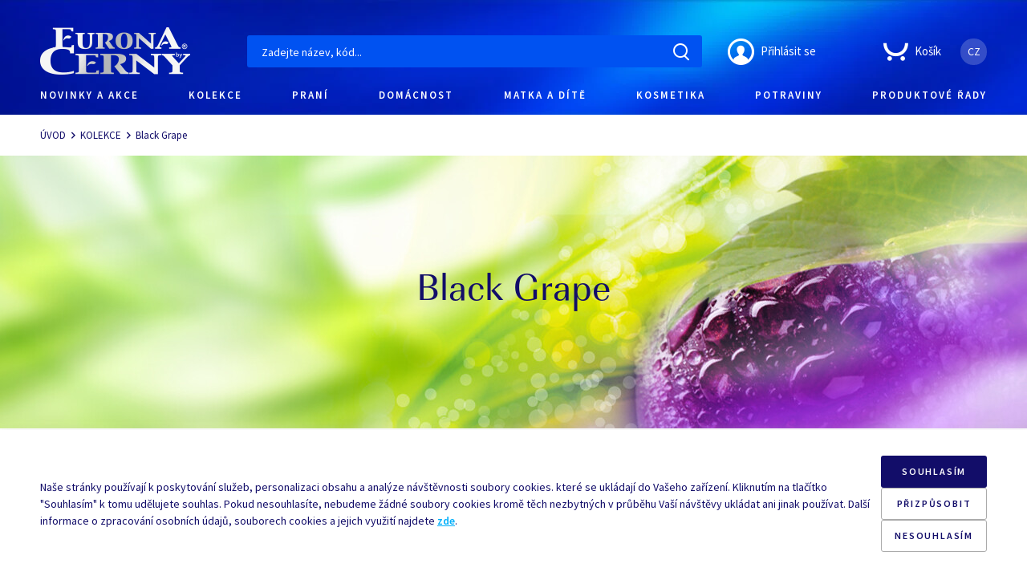

--- FILE ---
content_type: text/html; charset=utf-8
request_url: https://www.euronabycerny.com/c/6/black-grape
body_size: 70138
content:
<!doctype html>
<html data-n-head-ssr lang="cs-CZ" data-n-head="%7B%22lang%22:%7B%22ssr%22:%22cs-CZ%22%7D%7D">
  <head >
    <title>Black Grape | Eurona</title><meta data-n-head="ssr" charset="utf-8"><meta data-n-head="ssr" http-equiv="X-UA-Compatible" content="IE=edge"><meta data-n-head="ssr" name="viewport" content="width=device-width, height=device-height, initial-scale=1, user-scalable=no, viewport-fit=cover"><meta name="sentry-trace" content="5139175c65e14800a57a7db6b982f4b0-d9f4aad6f85c463a"><meta name="google-site-verification" content="Q5P3JZJ4S2Cb_UYhLt0POlJifGmoiGVRRrDvvvcLE5k"><meta data-n-head="ssr" data-hid="i18n-og" property="og:locale" content="cs_CZ"><meta data-n-head="ssr" data-hid="i18n-og-alt-sk-SK" property="og:locale:alternate" content="sk_SK"><meta data-n-head="ssr" name="og:site_name" content="euronabycerny.com"><meta data-n-head="ssr" data-hid="og:title" property="og:title" content="Black Grape"><meta data-n-head="ssr" data-hid="og:image" property="og:image" content="https://www.euronabycerny.com/uploads/product-categories/677x340/1777,0,2454,340--obdelnik-pasek-kolekce-black-grape-pokus-3840-340.jpg"><meta data-n-head="ssr" data-hid="twitter:card" property="twitter:card" content="summary_large_image"><meta data-n-head="ssr" data-hid="og:url" property="og:url" content="https://www.euronabycerny.com/c/6/black-grape"><link data-n-head="ssr" rel="apple-touch-icon" sizes="180x180" href="/apple-touch-icon.png"><link data-n-head="ssr" rel="icon" type="image/png" sizes="32x32" href="/favicon-32x32.png"><link data-n-head="ssr" rel="icon" type="image/png" sizes="16x16" href="/favicon-16x16.png"><link data-n-head="ssr" rel="manifest" href="/manifest.json"><link data-n-head="ssr" rel="mask-icon" href="/safari-pinned-tab.svg" color="#4c4c4c"><style type="text/css">@font-face {font-family:Source Sans Pro;font-style:normal;font-weight:300;src:url(/cf-fonts/s/source-sans-pro/5.0.11/latin/300/normal.woff2);unicode-range:U+0000-00FF,U+0131,U+0152-0153,U+02BB-02BC,U+02C6,U+02DA,U+02DC,U+0304,U+0308,U+0329,U+2000-206F,U+2074,U+20AC,U+2122,U+2191,U+2193,U+2212,U+2215,U+FEFF,U+FFFD;font-display:swap;}@font-face {font-family:Source Sans Pro;font-style:normal;font-weight:300;src:url(/cf-fonts/s/source-sans-pro/5.0.11/cyrillic-ext/300/normal.woff2);unicode-range:U+0460-052F,U+1C80-1C88,U+20B4,U+2DE0-2DFF,U+A640-A69F,U+FE2E-FE2F;font-display:swap;}@font-face {font-family:Source Sans Pro;font-style:normal;font-weight:300;src:url(/cf-fonts/s/source-sans-pro/5.0.11/latin-ext/300/normal.woff2);unicode-range:U+0100-02AF,U+0304,U+0308,U+0329,U+1E00-1E9F,U+1EF2-1EFF,U+2020,U+20A0-20AB,U+20AD-20CF,U+2113,U+2C60-2C7F,U+A720-A7FF;font-display:swap;}@font-face {font-family:Source Sans Pro;font-style:normal;font-weight:300;src:url(/cf-fonts/s/source-sans-pro/5.0.11/vietnamese/300/normal.woff2);unicode-range:U+0102-0103,U+0110-0111,U+0128-0129,U+0168-0169,U+01A0-01A1,U+01AF-01B0,U+0300-0301,U+0303-0304,U+0308-0309,U+0323,U+0329,U+1EA0-1EF9,U+20AB;font-display:swap;}@font-face {font-family:Source Sans Pro;font-style:normal;font-weight:300;src:url(/cf-fonts/s/source-sans-pro/5.0.11/greek-ext/300/normal.woff2);unicode-range:U+1F00-1FFF;font-display:swap;}@font-face {font-family:Source Sans Pro;font-style:normal;font-weight:300;src:url(/cf-fonts/s/source-sans-pro/5.0.11/cyrillic/300/normal.woff2);unicode-range:U+0301,U+0400-045F,U+0490-0491,U+04B0-04B1,U+2116;font-display:swap;}@font-face {font-family:Source Sans Pro;font-style:normal;font-weight:300;src:url(/cf-fonts/s/source-sans-pro/5.0.11/greek/300/normal.woff2);unicode-range:U+0370-03FF;font-display:swap;}@font-face {font-family:Source Sans Pro;font-style:normal;font-weight:400;src:url(/cf-fonts/s/source-sans-pro/5.0.11/greek/400/normal.woff2);unicode-range:U+0370-03FF;font-display:swap;}@font-face {font-family:Source Sans Pro;font-style:normal;font-weight:400;src:url(/cf-fonts/s/source-sans-pro/5.0.11/vietnamese/400/normal.woff2);unicode-range:U+0102-0103,U+0110-0111,U+0128-0129,U+0168-0169,U+01A0-01A1,U+01AF-01B0,U+0300-0301,U+0303-0304,U+0308-0309,U+0323,U+0329,U+1EA0-1EF9,U+20AB;font-display:swap;}@font-face {font-family:Source Sans Pro;font-style:normal;font-weight:400;src:url(/cf-fonts/s/source-sans-pro/5.0.11/cyrillic/400/normal.woff2);unicode-range:U+0301,U+0400-045F,U+0490-0491,U+04B0-04B1,U+2116;font-display:swap;}@font-face {font-family:Source Sans Pro;font-style:normal;font-weight:400;src:url(/cf-fonts/s/source-sans-pro/5.0.11/cyrillic-ext/400/normal.woff2);unicode-range:U+0460-052F,U+1C80-1C88,U+20B4,U+2DE0-2DFF,U+A640-A69F,U+FE2E-FE2F;font-display:swap;}@font-face {font-family:Source Sans Pro;font-style:normal;font-weight:400;src:url(/cf-fonts/s/source-sans-pro/5.0.11/latin/400/normal.woff2);unicode-range:U+0000-00FF,U+0131,U+0152-0153,U+02BB-02BC,U+02C6,U+02DA,U+02DC,U+0304,U+0308,U+0329,U+2000-206F,U+2074,U+20AC,U+2122,U+2191,U+2193,U+2212,U+2215,U+FEFF,U+FFFD;font-display:swap;}@font-face {font-family:Source Sans Pro;font-style:normal;font-weight:400;src:url(/cf-fonts/s/source-sans-pro/5.0.11/greek-ext/400/normal.woff2);unicode-range:U+1F00-1FFF;font-display:swap;}@font-face {font-family:Source Sans Pro;font-style:normal;font-weight:400;src:url(/cf-fonts/s/source-sans-pro/5.0.11/latin-ext/400/normal.woff2);unicode-range:U+0100-02AF,U+0304,U+0308,U+0329,U+1E00-1E9F,U+1EF2-1EFF,U+2020,U+20A0-20AB,U+20AD-20CF,U+2113,U+2C60-2C7F,U+A720-A7FF;font-display:swap;}@font-face {font-family:Source Sans Pro;font-style:normal;font-weight:600;src:url(/cf-fonts/s/source-sans-pro/5.0.11/latin/600/normal.woff2);unicode-range:U+0000-00FF,U+0131,U+0152-0153,U+02BB-02BC,U+02C6,U+02DA,U+02DC,U+0304,U+0308,U+0329,U+2000-206F,U+2074,U+20AC,U+2122,U+2191,U+2193,U+2212,U+2215,U+FEFF,U+FFFD;font-display:swap;}@font-face {font-family:Source Sans Pro;font-style:normal;font-weight:600;src:url(/cf-fonts/s/source-sans-pro/5.0.11/latin-ext/600/normal.woff2);unicode-range:U+0100-02AF,U+0304,U+0308,U+0329,U+1E00-1E9F,U+1EF2-1EFF,U+2020,U+20A0-20AB,U+20AD-20CF,U+2113,U+2C60-2C7F,U+A720-A7FF;font-display:swap;}@font-face {font-family:Source Sans Pro;font-style:normal;font-weight:600;src:url(/cf-fonts/s/source-sans-pro/5.0.11/vietnamese/600/normal.woff2);unicode-range:U+0102-0103,U+0110-0111,U+0128-0129,U+0168-0169,U+01A0-01A1,U+01AF-01B0,U+0300-0301,U+0303-0304,U+0308-0309,U+0323,U+0329,U+1EA0-1EF9,U+20AB;font-display:swap;}@font-face {font-family:Source Sans Pro;font-style:normal;font-weight:600;src:url(/cf-fonts/s/source-sans-pro/5.0.11/greek-ext/600/normal.woff2);unicode-range:U+1F00-1FFF;font-display:swap;}@font-face {font-family:Source Sans Pro;font-style:normal;font-weight:600;src:url(/cf-fonts/s/source-sans-pro/5.0.11/greek/600/normal.woff2);unicode-range:U+0370-03FF;font-display:swap;}@font-face {font-family:Source Sans Pro;font-style:normal;font-weight:600;src:url(/cf-fonts/s/source-sans-pro/5.0.11/cyrillic/600/normal.woff2);unicode-range:U+0301,U+0400-045F,U+0490-0491,U+04B0-04B1,U+2116;font-display:swap;}@font-face {font-family:Source Sans Pro;font-style:normal;font-weight:600;src:url(/cf-fonts/s/source-sans-pro/5.0.11/cyrillic-ext/600/normal.woff2);unicode-range:U+0460-052F,U+1C80-1C88,U+20B4,U+2DE0-2DFF,U+A640-A69F,U+FE2E-FE2F;font-display:swap;}@font-face {font-family:Source Sans Pro;font-style:normal;font-weight:700;src:url(/cf-fonts/s/source-sans-pro/5.0.11/latin/700/normal.woff2);unicode-range:U+0000-00FF,U+0131,U+0152-0153,U+02BB-02BC,U+02C6,U+02DA,U+02DC,U+0304,U+0308,U+0329,U+2000-206F,U+2074,U+20AC,U+2122,U+2191,U+2193,U+2212,U+2215,U+FEFF,U+FFFD;font-display:swap;}@font-face {font-family:Source Sans Pro;font-style:normal;font-weight:700;src:url(/cf-fonts/s/source-sans-pro/5.0.11/latin-ext/700/normal.woff2);unicode-range:U+0100-02AF,U+0304,U+0308,U+0329,U+1E00-1E9F,U+1EF2-1EFF,U+2020,U+20A0-20AB,U+20AD-20CF,U+2113,U+2C60-2C7F,U+A720-A7FF;font-display:swap;}@font-face {font-family:Source Sans Pro;font-style:normal;font-weight:700;src:url(/cf-fonts/s/source-sans-pro/5.0.11/vietnamese/700/normal.woff2);unicode-range:U+0102-0103,U+0110-0111,U+0128-0129,U+0168-0169,U+01A0-01A1,U+01AF-01B0,U+0300-0301,U+0303-0304,U+0308-0309,U+0323,U+0329,U+1EA0-1EF9,U+20AB;font-display:swap;}@font-face {font-family:Source Sans Pro;font-style:normal;font-weight:700;src:url(/cf-fonts/s/source-sans-pro/5.0.11/greek-ext/700/normal.woff2);unicode-range:U+1F00-1FFF;font-display:swap;}@font-face {font-family:Source Sans Pro;font-style:normal;font-weight:700;src:url(/cf-fonts/s/source-sans-pro/5.0.11/cyrillic/700/normal.woff2);unicode-range:U+0301,U+0400-045F,U+0490-0491,U+04B0-04B1,U+2116;font-display:swap;}@font-face {font-family:Source Sans Pro;font-style:normal;font-weight:700;src:url(/cf-fonts/s/source-sans-pro/5.0.11/greek/700/normal.woff2);unicode-range:U+0370-03FF;font-display:swap;}@font-face {font-family:Source Sans Pro;font-style:normal;font-weight:700;src:url(/cf-fonts/s/source-sans-pro/5.0.11/cyrillic-ext/700/normal.woff2);unicode-range:U+0460-052F,U+1C80-1C88,U+20B4,U+2DE0-2DFF,U+A640-A69F,U+FE2E-FE2F;font-display:swap;}</style><link data-n-head="ssr" data-hid="i18n-alt-cs" rel="alternate" href="https://www.euronabycerny.com/c/6/black-grape" hreflang="cs"><link data-n-head="ssr" data-hid="i18n-alt-cs-CZ" rel="alternate" href="https://www.euronabycerny.com/c/6/black-grape" hreflang="cs-CZ"><link data-n-head="ssr" data-hid="i18n-alt-sk" rel="alternate" href="https://www.euronabycerny.com/sk/c/6/black-grape" hreflang="sk"><link data-n-head="ssr" data-hid="i18n-alt-sk-SK" rel="alternate" href="https://www.euronabycerny.com/sk/c/6/black-grape" hreflang="sk-SK"><link data-n-head="ssr" data-hid="i18n-xd" rel="alternate" href="https://www.euronabycerny.com/c/6/black-grape" hreflang="x-default"><link data-n-head="ssr" data-hid="i18n-can" rel="canonical" href="https://www.euronabycerny.com/c/6/black-grape"><script async src="/autocomplete.js?4" type="8f2f7eaf0b32f11082aff13f-text/javascript"></script><script type="8f2f7eaf0b32f11082aff13f-text/javascript">
    window.dataLayer = window.dataLayer || [];

    function gtag() {
        dataLayer.push(arguments);
    }
    gtag('consent', 'default', {
        'ad_personalization': 'denied',
        'ad_storage': 'denied',
        'ad_user_data': 'denied',
        'analytics_storage': 'denied',
        'functionality_storage': 'denied',
        'personalization_storage': 'denied',
        'security_storage': 'denied',
    });
</script><script type="8f2f7eaf0b32f11082aff13f-text/javascript">
    window.addEventListener('message', function(event) {
        var data = event.data;
        if (data.msg === "echalupy-calendar-height") {
            if (data.href) {
                var iframes = this.document.querySelectorAll('#echalupy-kalendar');
                for (var i = 0; i < iframes.length; i++) {
                    if (iframes[i].getAttribute('src') === data.href) {
                        iframes[i].style.height = data.height + "px";
                    }
                }
            } else {
                document.getElementById("echalupy-kalendar").style.height = data.height + "px";
            }
        }
    });
</script><link rel="preload" href="/_nuxt/e58869e.js" as="script"><link rel="preload" href="/_nuxt/418d243.js" as="script"><link rel="preload" href="/_nuxt/0285fcf.js" as="script"><link rel="preload" href="/_nuxt/bee7b2f.js" as="script"><link rel="preload" href="/_nuxt/cfb30ee.js" as="script"><link rel="preload" href="/_nuxt/a8a3371.js" as="script"><style data-vue-ssr-id="4f857918:0 5bfe8dc2:0 280e1ab2:0 280e1ab2:1 7da603f2:0 3191d5ad:0 7cd47118:0 f3257456:0 fdf31eb0:0 5723cfb5:0 05bf4b30:0 578e9398:0 440e9696:0 02fdf1bf:0 47b9adb6:0 5ec42a4f:0 64ad820f:0 3e23012f:0 522f9baf:0 e2884562:0 5509440f:0 1d4ec5cf:0 711344e2:0 cd9e4fd6:0 d66f31e2:0 2819a643:0 7d3d7062:0 f9e34996:0 d9bb9a6e:0 b01006fc:0 1b7c3e5c:0 781218e0:0 6bc95f03:0 9778764a:0 2dd0cf56:0 497cddf9:0 e4034aec:0 2a2bac89:0 c4e82734:0 5e8a09b6:0 01069e9a:0 9140e8bc:0 583aa552:0 6789f4e6:0 538e9b06:0 1d5473f5:0 4a3797b5:0 72afbaff:0 e826cb7c:0 e1cb3612:0">/*! normalize.css v8.0.1 | MIT License | github.com/necolas/normalize.css */html{line-height:1.15;-webkit-text-size-adjust:100%}body{margin:0}main{display:block}h1{font-size:2em;margin:.67em 0}hr{box-sizing:content-box;height:0;overflow:visible}pre{font-family:monospace,monospace;font-size:1em}a{background-color:transparent}abbr[title]{border-bottom:none;text-decoration:underline;-webkit-text-decoration:underline dotted;text-decoration:underline dotted}b,strong{font-weight:bolder}code,kbd,samp{font-family:monospace,monospace;font-size:1em}small{font-size:80%}sub,sup{font-size:75%;line-height:0;position:relative;vertical-align:baseline}sub{bottom:-.25em}sup{top:-.5em}img{border-style:none}button,input,optgroup,select,textarea{font-family:inherit;font-size:100%;line-height:1.15;margin:0}button,input{overflow:visible}button,select{text-transform:none}[type=button],[type=reset],[type=submit],button{-webkit-appearance:button}[type=button]::-moz-focus-inner,[type=reset]::-moz-focus-inner,[type=submit]::-moz-focus-inner,button::-moz-focus-inner{border-style:none;padding:0}[type=button]:-moz-focusring,[type=reset]:-moz-focusring,[type=submit]:-moz-focusring,button:-moz-focusring{outline:1px dotted ButtonText}fieldset{padding:.35em .75em .625em}legend{box-sizing:border-box;color:inherit;display:table;max-width:100%;padding:0;white-space:normal}progress{vertical-align:baseline}textarea{overflow:auto}[type=checkbox],[type=radio]{box-sizing:border-box;padding:0}[type=number]::-webkit-inner-spin-button,[type=number]::-webkit-outer-spin-button{height:auto}[type=search]{-webkit-appearance:textfield;outline-offset:-2px}[type=search]::-webkit-search-decoration{-webkit-appearance:none}::-webkit-file-upload-button{-webkit-appearance:button;font:inherit}details{display:block}summary{display:list-item}[hidden],template{display:none}
@font-face{font-family:"lg";src:url(/_nuxt/fonts/lg.f429265.ttf) format("truetype"),url(/_nuxt/fonts/lg.1fbfd4b.woff) format("woff"),url(/_nuxt/img/lg.2ec2cb2.svg#lg) format("svg");font-weight:400;font-style:normal;font-display:block}.lg-icon{font-family:"lg"!important;speak:never;font-style:normal;font-weight:400;font-feature-settings:normal;font-variant:normal;text-transform:none;line-height:1;-webkit-font-smoothing:antialiased;-moz-osx-font-smoothing:grayscale}.lg-actions .lg-next,.lg-actions .lg-prev{background-color:rgba(0,0,0,.45);border-radius:2px;color:#999;cursor:pointer;display:block;font-size:22px;margin-top:-10px;padding:8px 10px 9px;position:absolute;top:50%;z-index:1080;outline:none;border:none;background-color:transparent}.lg-actions .lg-next.disabled,.lg-actions .lg-prev.disabled{pointer-events:none;opacity:.5}.lg-actions .lg-next:hover,.lg-actions .lg-prev:hover{color:#fff}.lg-actions .lg-next{right:20px}.lg-actions .lg-next:before{content:"\e095"}.lg-actions .lg-prev{left:20px}.lg-actions .lg-prev:after{content:"\e094"}@keyframes lg-right-end{0%{left:0}50%{left:-30px}to{left:0}}@keyframes lg-left-end{0%{left:0}50%{left:30px}to{left:0}}.lg-outer.lg-right-end .lg-object{animation:lg-right-end .3s;position:relative}.lg-outer.lg-left-end .lg-object{animation:lg-left-end .3s;position:relative}.lg-toolbar{z-index:1082;left:0;position:absolute;top:0;width:100%;background-color:rgba(0,0,0,.45)}.lg-toolbar .lg-icon{color:#999;cursor:pointer;float:right;font-size:24px;height:47px;line-height:27px;padding:10px 0;text-align:center;width:50px;text-decoration:none!important;outline:medium none;background:none;border:none;box-shadow:none;transition:color .2s linear}.lg-toolbar .lg-icon:hover{color:#fff}.lg-toolbar .lg-close:after{content:"\e070"}.lg-toolbar .lg-download:after{content:"\e0f2"}.lg-sub-html{background-color:rgba(0,0,0,.45);bottom:0;color:#eee;font-size:16px;left:0;padding:10px 40px;position:fixed;right:0;text-align:center;z-index:1080}.lg-sub-html h4{margin:0;font-size:13px;font-weight:700}.lg-sub-html p{font-size:12px;margin:5px 0 0}#lg-counter{color:#999;display:inline-block;font-size:16px;padding-left:20px;padding-top:12px;vertical-align:middle}.lg-next,.lg-prev,.lg-toolbar{opacity:1;transition:transform .35s cubic-bezier(0,0,.25,1) 0s,opacity .35s cubic-bezier(0,0,.25,1) 0s,color .2s linear}.lg-hide-items .lg-prev{opacity:0;transform:translate3d(-10px,0,0)}.lg-hide-items .lg-next{opacity:0;transform:translate3d(10px,0,0)}.lg-hide-items .lg-toolbar{opacity:0;transform:translate3d(0,-10px,0)}body:not(.lg-from-hash) .lg-outer.lg-start-zoom .lg-object{transform:scale3d(.5,.5,.5);opacity:0;transition:transform .25s cubic-bezier(0,0,.25,1) 0s,opacity .25s cubic-bezier(0,0,.25,1)!important;transform-origin:50% 50%}body:not(.lg-from-hash) .lg-outer.lg-start-zoom .lg-item.lg-complete .lg-object{transform:scaleX(1);opacity:1}.lg-outer .lg-thumb-outer{background-color:#0d0a0a;bottom:0;position:absolute;width:100%;z-index:1080;max-height:350px;transform:translate3d(0,100%,0);transition:transform .25s cubic-bezier(0,0,.25,1) 0s}.lg-outer .lg-thumb-outer.lg-grab .lg-thumb-item{cursor:-o-grab;cursor:-ms-grab;cursor:grab}.lg-outer .lg-thumb-outer.lg-grabbing .lg-thumb-item{cursor:move;cursor:-o-grabbing;cursor:-ms-grabbing;cursor:grabbing}.lg-outer .lg-thumb-outer.lg-dragging .lg-thumb{transition-duration:0s!important}.lg-outer.lg-thumb-open .lg-thumb-outer{transform:translateZ(0)}.lg-outer .lg-thumb{padding:10px 0;height:100%;margin-bottom:-5px}.lg-outer .lg-thumb-item{border-radius:5px;cursor:pointer;float:left;overflow:hidden;height:100%;border:2px solid #fff;border-radius:4px;margin-bottom:5px}@media (min-width:1025px){.lg-outer .lg-thumb-item{transition:border-color .25s ease}}.lg-outer .lg-thumb-item.active,.lg-outer .lg-thumb-item:hover{border-color:#a90707}.lg-outer .lg-thumb-item img{width:100%;height:100%;-o-object-fit:cover;object-fit:cover}.lg-outer.lg-has-thumb .lg-item{padding-bottom:120px}.lg-outer.lg-can-toggle .lg-item{padding-bottom:0}.lg-outer.lg-pull-caption-up .lg-sub-html{transition:bottom .25s ease}.lg-outer.lg-pull-caption-up.lg-thumb-open .lg-sub-html{bottom:100px}.lg-outer .lg-toggle-thumb{background-color:#0d0a0a;border-radius:2px 2px 0 0;color:#999;cursor:pointer;font-size:24px;height:39px;line-height:27px;padding:5px 0;position:absolute;right:20px;text-align:center;top:-39px;width:50px;outline:medium none;border:none}.lg-outer .lg-toggle-thumb:after{content:"\e1ff"}.lg-outer .lg-toggle-thumb:hover{color:#fff}.lg-outer .lg-video-cont{display:inline-block;vertical-align:middle;max-width:1140px;max-height:100%;width:100%;padding:0 5px}.lg-outer .lg-video{width:100%;height:0;padding-bottom:56.25%;overflow:hidden;position:relative}.lg-outer .lg-video .lg-object{display:inline-block;position:absolute;top:0;left:0;width:100%!important;height:100%!important}.lg-outer .lg-video .lg-video-play{width:84px;height:59px;position:absolute;left:50%;top:50%;margin-left:-42px;margin-top:-30px;z-index:1080;cursor:pointer}.lg-outer .lg-has-vimeo .lg-video-play{background:url(/_nuxt/img/vimeo-play.699d005.png) no-repeat scroll 0 0 transparent}.lg-outer .lg-has-vimeo:hover .lg-video-play{background:url(/_nuxt/img/vimeo-play.699d005.png) no-repeat scroll 0 -58px transparent}.lg-outer .lg-has-html5 .lg-video-play{background:transparent url([data-uri]) no-repeat scroll 0 0;height:64px;margin-left:-32px;margin-top:-32px;width:64px;opacity:.8}.lg-outer .lg-has-html5:hover .lg-video-play{opacity:1}.lg-outer .lg-has-youtube .lg-video-play{background:url(/_nuxt/img/youtube-play.96bc9d7.png) no-repeat scroll 0 0 transparent}.lg-outer .lg-has-youtube:hover .lg-video-play{background:url(/_nuxt/img/youtube-play.96bc9d7.png) no-repeat scroll 0 -60px transparent}.lg-outer .lg-video-object{width:100%!important;height:100%!important;position:absolute;top:0;left:0}.lg-outer .lg-has-video .lg-video-object{visibility:hidden}.lg-outer .lg-has-video.lg-video-playing .lg-object,.lg-outer .lg-has-video.lg-video-playing .lg-video-play{display:none}.lg-outer .lg-has-video.lg-video-playing .lg-video-object{visibility:visible}.lg-progress-bar{background-color:#333;height:5px;left:0;position:absolute;top:0;width:100%;z-index:1083;opacity:0;transition:opacity .08s ease 0s}.lg-progress-bar .lg-progress{background-color:#a90707;height:5px;width:0}.lg-progress-bar.lg-start .lg-progress{width:100%}.lg-show-autoplay .lg-progress-bar{opacity:1}.lg-autoplay-button:after{content:"\e01d"}.lg-show-autoplay .lg-autoplay-button:after{content:"\e01a"}.lg-outer.lg-css3.lg-zoom-dragging .lg-item.lg-complete.lg-zoomable .lg-image,.lg-outer.lg-css3.lg-zoom-dragging .lg-item.lg-complete.lg-zoomable .lg-img-wrap{transition-duration:0s}.lg-outer.lg-use-transition-for-zoom .lg-item.lg-complete.lg-zoomable .lg-img-wrap{transition:transform .3s cubic-bezier(0,0,.25,1) 0s}.lg-outer.lg-use-left-for-zoom .lg-item.lg-complete.lg-zoomable .lg-img-wrap{transition:left .3s cubic-bezier(0,0,.25,1) 0s,top .3s cubic-bezier(0,0,.25,1) 0s}.lg-outer .lg-item.lg-complete.lg-zoomable .lg-img-wrap{transform:translateZ(0);-webkit-backface-visibility:hidden;backface-visibility:hidden}.lg-outer .lg-item.lg-complete.lg-zoomable .lg-image{transform:scaleX(1);transition:transform .3s cubic-bezier(0,0,.25,1) 0s,opacity .15s!important;transform-origin:0 0;-webkit-backface-visibility:hidden;backface-visibility:hidden}#lg-zoom-in:after{content:"\e311"}#lg-actual-size{font-size:20px}#lg-actual-size:after{content:"\e033"}#lg-zoom-out{opacity:.5;pointer-events:none}#lg-zoom-out:after{content:"\e312"}.lg-zoomed #lg-zoom-out{opacity:1;pointer-events:auto}.lg-outer .lg-pager-outer{bottom:60px;left:0;position:absolute;right:0;text-align:center;z-index:1080;height:10px}.lg-outer .lg-pager-outer.lg-pager-hover .lg-pager-cont{overflow:visible}.lg-outer .lg-pager-cont{cursor:pointer;display:inline-block;overflow:hidden;position:relative;vertical-align:top;margin:0 5px}.lg-outer .lg-pager-cont:hover .lg-pager-thumb-cont{opacity:1;transform:translateZ(0)}.lg-outer .lg-pager-cont.lg-pager-active .lg-pager{box-shadow:inset 0 0 0 2px #fff}.lg-outer .lg-pager-thumb-cont{background-color:#fff;color:#fff;bottom:100%;height:83px;left:0;margin-bottom:20px;margin-left:-60px;opacity:0;padding:5px;position:absolute;width:120px;border-radius:3px;transition:opacity .15s ease 0s,transform .15s ease 0s;transform:translate3d(0,5px,0)}.lg-outer .lg-pager-thumb-cont img{width:100%;height:100%}.lg-outer .lg-pager{background-color:hsla(0,0%,100%,.5);border-radius:50%;box-shadow:inset 0 0 0 8px hsla(0,0%,100%,.7);display:block;height:12px;transition:box-shadow .3s ease 0s;width:12px}.lg-outer .lg-pager:focus,.lg-outer .lg-pager:hover{box-shadow:inset 0 0 0 8px #fff}.lg-outer .lg-caret{border-left:10px solid transparent;border-right:10px solid transparent;border-top:10px dashed;bottom:-10px;display:inline-block;height:0;left:50%;margin-left:-5px;position:absolute;vertical-align:middle;width:0}.lg-fullscreen:after{content:"\e20c"}.lg-fullscreen-on .lg-fullscreen:after{content:"\e20d"}.lg-outer #lg-dropdown-overlay{background-color:rgba(0,0,0,.25);bottom:0;cursor:default;left:0;position:fixed;right:0;top:0;z-index:1081;opacity:0;visibility:hidden;transition:visibility 0s linear .18s,opacity .18s linear 0s}.lg-outer.lg-dropdown-active #lg-dropdown-overlay,.lg-outer.lg-dropdown-active .lg-dropdown{transition-delay:0s;transform:translateZ(0);opacity:1;visibility:visible}.lg-outer.lg-dropdown-active #lg-share{color:#fff}.lg-outer .lg-dropdown{background-color:#fff;border-radius:2px;font-size:14px;list-style-type:none;margin:0;padding:10px 0;position:absolute;right:0;text-align:left;top:50px;opacity:0;visibility:hidden;transform:translate3d(0,5px,0);transition:transform .18s linear 0s,visibility 0s linear .5s,opacity .18s linear 0s}.lg-outer .lg-dropdown:after{content:"";display:block;height:0;width:0;position:absolute;border:8px solid transparent;border-bottom-color:#fff;right:16px;top:-16px}.lg-outer .lg-dropdown>li:last-child{margin-bottom:0}.lg-outer .lg-dropdown>li:hover .lg-icon,.lg-outer .lg-dropdown>li:hover a{color:#333}.lg-outer .lg-dropdown a{color:#333;display:block;white-space:pre;padding:4px 12px;font-family:"Open Sans","Helvetica Neue",Helvetica,Arial,sans-serif;font-size:12px}.lg-outer .lg-dropdown a:hover{background-color:rgba(0,0,0,.07)}.lg-outer .lg-dropdown .lg-dropdown-text{display:inline-block;line-height:1;margin-top:-3px;vertical-align:middle}.lg-outer .lg-dropdown .lg-icon{color:#333;display:inline-block;float:none;font-size:20px;height:auto;line-height:1;margin-right:8px;padding:0;vertical-align:middle;width:auto}.lg-outer #lg-share{position:relative}.lg-outer #lg-share:after{content:"\e80d"}.lg-outer #lg-share-facebook .lg-icon{color:#3b5998}.lg-outer #lg-share-facebook .lg-icon:after{content:"\e904"}.lg-outer #lg-share-twitter .lg-icon{color:#00aced}.lg-outer #lg-share-twitter .lg-icon:after{content:"\e907"}.lg-outer #lg-share-googleplus .lg-icon{color:#dd4b39}.lg-outer #lg-share-googleplus .lg-icon:after{content:"\e905"}.lg-outer #lg-share-pinterest .lg-icon{color:#cb2027}.lg-outer #lg-share-pinterest .lg-icon:after{content:"\e906"}.lg-outer .lg-img-rotate{position:absolute;padding:0 5px;left:0;right:0;top:0;bottom:0;transition:transform .3s cubic-bezier(.32,0,.67,0) 0s}.lg-rotate-left:after{content:"\e900"}.lg-rotate-right:after{content:"\e901"}.lg-icon.lg-flip-hor,.lg-icon.lg-flip-ver{font-size:26px}.lg-flip-hor:after{content:"\e902"}.lg-flip-ver:after{content:"\e903"}.lg-group{*zoom:1}.lg-group:after,.lg-group:before{display:table;content:"";line-height:0}.lg-group:after{clear:both}.lg-outer{width:100%;height:100%;position:fixed;top:0;left:0;z-index:1050;opacity:0;outline:none;transition:opacity .15s ease 0s}.lg-outer *{box-sizing:border-box}.lg-outer.lg-visible{opacity:1}.lg-outer.lg-css3 .lg-item.lg-current,.lg-outer.lg-css3 .lg-item.lg-next-slide,.lg-outer.lg-css3 .lg-item.lg-prev-slide{transition-duration:inherit!important;transition-timing-function:inherit!important}.lg-outer.lg-css3.lg-dragging .lg-item.lg-current,.lg-outer.lg-css3.lg-dragging .lg-item.lg-next-slide,.lg-outer.lg-css3.lg-dragging .lg-item.lg-prev-slide{transition-duration:0s!important;opacity:1}.lg-outer.lg-grab img.lg-object{cursor:-o-grab;cursor:-ms-grab;cursor:grab}.lg-outer.lg-grabbing img.lg-object{cursor:move;cursor:-o-grabbing;cursor:-ms-grabbing;cursor:grabbing}.lg-outer .lg{height:100%;width:100%;position:relative;overflow:hidden;margin-left:auto;margin-right:auto;max-width:100%;max-height:100%}.lg-outer .lg-inner{width:100%;height:100%;position:absolute;left:0;top:0;white-space:nowrap}.lg-outer .lg-item{background:url(/_nuxt/img/loading.0aeca8b.gif) no-repeat scroll 50% transparent;display:none!important}.lg-outer.lg-css3 .lg-current,.lg-outer.lg-css3 .lg-next-slide,.lg-outer.lg-css3 .lg-prev-slide,.lg-outer.lg-css .lg-current{display:inline-block!important}.lg-outer .lg-img-wrap,.lg-outer .lg-item{display:inline-block;text-align:center;position:absolute;width:100%;height:100%}.lg-outer .lg-img-wrap:before,.lg-outer .lg-item:before{content:"";display:inline-block;height:50%;width:1px;margin-right:-1px}.lg-outer .lg-img-wrap{position:absolute;padding:0 5px;left:0;right:0;top:0;bottom:0}.lg-outer .lg-item.lg-complete{background-image:none}.lg-outer .lg-item.lg-current{z-index:1060}.lg-outer .lg-image{display:inline-block;vertical-align:middle;max-width:100%;max-height:100%;width:auto!important;height:auto!important}.lg-outer.lg-show-after-load .lg-item .lg-object,.lg-outer.lg-show-after-load .lg-item .lg-video-play{opacity:0;transition:opacity .15s ease 0s}.lg-outer.lg-show-after-load .lg-item.lg-complete .lg-object,.lg-outer.lg-show-after-load .lg-item.lg-complete .lg-video-play{opacity:1}.lg-outer .lg-empty-html,.lg-outer.lg-hide-download #lg-download{display:none}.lg-backdrop{position:fixed;top:0;left:0;right:0;bottom:0;z-index:1040;background-color:#000;opacity:0;transition:opacity .15s ease 0s}.lg-backdrop.in{opacity:1}.lg-css3.lg-no-trans .lg-current,.lg-css3.lg-no-trans .lg-next-slide,.lg-css3.lg-no-trans .lg-prev-slide{transition:none 0s ease 0s!important}.lg-css3.lg-use-css3 .lg-item,.lg-css3.lg-use-left .lg-item{-webkit-backface-visibility:hidden;backface-visibility:hidden}.lg-css3.lg-fade .lg-item{opacity:0}.lg-css3.lg-fade .lg-item.lg-current{opacity:1}.lg-css3.lg-fade .lg-item.lg-current,.lg-css3.lg-fade .lg-item.lg-next-slide,.lg-css3.lg-fade .lg-item.lg-prev-slide{transition:opacity .1s ease 0s}.lg-css3.lg-slide.lg-use-css3 .lg-item{opacity:0}.lg-css3.lg-slide.lg-use-css3 .lg-item.lg-prev-slide{transform:translate3d(-100%,0,0)}.lg-css3.lg-slide.lg-use-css3 .lg-item.lg-next-slide{transform:translate3d(100%,0,0)}.lg-css3.lg-slide.lg-use-css3 .lg-item.lg-current{transform:translateZ(0);opacity:1}.lg-css3.lg-slide.lg-use-css3 .lg-item.lg-current,.lg-css3.lg-slide.lg-use-css3 .lg-item.lg-next-slide,.lg-css3.lg-slide.lg-use-css3 .lg-item.lg-prev-slide{transition:transform 1s cubic-bezier(0,0,.25,1) 0s,opacity .1s ease 0s}.lg-css3.lg-slide.lg-use-left .lg-item{opacity:0;position:absolute;left:0}.lg-css3.lg-slide.lg-use-left .lg-item.lg-prev-slide{left:-100%}.lg-css3.lg-slide.lg-use-left .lg-item.lg-next-slide{left:100%}.lg-css3.lg-slide.lg-use-left .lg-item.lg-current{left:0;opacity:1}.lg-css3.lg-slide.lg-use-left .lg-item.lg-current,.lg-css3.lg-slide.lg-use-left .lg-item.lg-next-slide,.lg-css3.lg-slide.lg-use-left .lg-item.lg-prev-slide{transition:left 1s cubic-bezier(0,0,.25,1) 0s,opacity .1s ease 0s}
@import url(//hello.myfonts.net/count/3c370a);
.vue-slider-disabled{opacity:.5;cursor:not-allowed}.vue-slider-rail{background-color:#ccc;border-radius:15px}.vue-slider-process{background-color:#3498db;border-radius:15px}.vue-slider-mark{z-index:4}.vue-slider-mark:first-child .vue-slider-mark-step,.vue-slider-mark:last-child .vue-slider-mark-step{display:none}.vue-slider-mark-step{width:100%;height:100%;border-radius:50%;background-color:rgba(0,0,0,.16)}.vue-slider-mark-label{font-size:14px;white-space:nowrap}.vue-slider-dot-handle{cursor:pointer;width:100%;height:100%;border-radius:50%;background-color:#fff;box-sizing:border-box;box-shadow:.5px .5px 2px 1px rgba(0,0,0,.32)}.vue-slider-dot-handle-focus{box-shadow:0 0 1px 2px rgba(52,152,219,.36)}.vue-slider-dot-handle-disabled{cursor:not-allowed;background-color:#ccc}.vue-slider-dot-tooltip-inner{font-size:14px;white-space:nowrap;padding:2px 5px;min-width:20px;text-align:center;color:#fff;border-radius:5px;border-color:#3498db;background-color:#3498db;box-sizing:content-box}.vue-slider-dot-tooltip-inner:after{content:"";position:absolute}.vue-slider-dot-tooltip-inner-top:after{top:100%;left:50%;transform:translate(-50%);height:0;width:0;border:5px solid transparent;border-top-color:inherit}.vue-slider-dot-tooltip-inner-bottom:after{bottom:100%;left:50%;transform:translate(-50%);height:0;width:0;border:5px solid transparent;border-bottom-color:inherit}.vue-slider-dot-tooltip-inner-left:after{left:100%;top:50%;transform:translateY(-50%);height:0;width:0;border:5px solid transparent;border-left-color:inherit}.vue-slider-dot-tooltip-inner-right:after{right:100%;top:50%;transform:translateY(-50%);height:0;width:0;border:5px solid transparent;border-right-color:inherit}.vue-slider-dot-tooltip-wrapper{opacity:0;transition:all .3s}.vue-slider-dot-tooltip-wrapper-show{opacity:1}
/*!
 * Cropper.js v1.5.12
 * https://fengyuanchen.github.io/cropperjs
 *
 * Copyright 2015-present Chen Fengyuan
 * Released under the MIT license
 *
 * Date: 2021-06-12T08:00:11.623Z
 */.cropper-container{direction:ltr;font-size:0;line-height:0;position:relative;touch-action:none;-webkit-user-select:none;-moz-user-select:none;-ms-user-select:none;user-select:none}.cropper-container img{image-orientation:0deg;display:block;height:100%;max-height:none!important;max-width:none!important;min-height:0!important;min-width:0!important;width:100%}.cropper-canvas,.cropper-crop-box,.cropper-drag-box,.cropper-modal,.cropper-wrap-box{bottom:0;left:0;position:absolute;right:0;top:0}.cropper-canvas,.cropper-wrap-box{overflow:hidden}.cropper-drag-box{background-color:#fff;opacity:0}.cropper-modal{background-color:#000;opacity:.5}.cropper-view-box{display:block;height:100%;outline:1px solid #39f;outline-color:rgba(51,153,255,.75);overflow:hidden;width:100%}.cropper-dashed{border:0 dashed #eee;display:block;opacity:.5;position:absolute}.cropper-dashed.dashed-h{border-bottom-width:1px;border-top-width:1px;height:33.33333%;left:0;top:33.33333%;width:100%}.cropper-dashed.dashed-v{border-left-width:1px;border-right-width:1px;height:100%;left:33.33333%;top:0;width:33.33333%}.cropper-center{display:block;height:0;left:50%;opacity:.75;position:absolute;top:50%;width:0}.cropper-center:after,.cropper-center:before{background-color:#eee;content:" ";display:block;position:absolute}.cropper-center:before{height:1px;left:-3px;top:0;width:7px}.cropper-center:after{height:7px;left:0;top:-3px;width:1px}.cropper-face,.cropper-line,.cropper-point{display:block;height:100%;opacity:.1;position:absolute;width:100%}.cropper-face{background-color:#fff;left:0;top:0}.cropper-line{background-color:#39f}.cropper-line.line-e{cursor:ew-resize;right:-3px;top:0;width:5px}.cropper-line.line-n{cursor:ns-resize;height:5px;left:0;top:-3px}.cropper-line.line-w{cursor:ew-resize;left:-3px;top:0;width:5px}.cropper-line.line-s{bottom:-3px;cursor:ns-resize;height:5px;left:0}.cropper-point{background-color:#39f;height:5px;opacity:.75;width:5px}.cropper-point.point-e{cursor:ew-resize;margin-top:-3px;right:-3px;top:50%}.cropper-point.point-n{cursor:ns-resize;left:50%;margin-left:-3px;top:-3px}.cropper-point.point-w{cursor:ew-resize;left:-3px;margin-top:-3px;top:50%}.cropper-point.point-s{bottom:-3px;cursor:s-resize;left:50%;margin-left:-3px}.cropper-point.point-ne{cursor:nesw-resize;right:-3px;top:-3px}.cropper-point.point-nw{cursor:nwse-resize;left:-3px;top:-3px}.cropper-point.point-sw{bottom:-3px;cursor:nesw-resize;left:-3px}.cropper-point.point-se{bottom:-3px;cursor:nwse-resize;height:20px;opacity:1;right:-3px;width:20px}@media (min-width:768px){.cropper-point.point-se{height:15px;width:15px}}@media (min-width:992px){.cropper-point.point-se{height:10px;width:10px}}@media (min-width:1200px){.cropper-point.point-se{height:5px;opacity:.75;width:5px}}.cropper-point.point-se:before{background-color:#39f;bottom:-50%;content:" ";display:block;height:200%;opacity:0;position:absolute;right:-50%;width:200%}.cropper-invisible{opacity:0}.cropper-bg{background-image:url("[data-uri]")}.cropper-hide{display:block;height:0;position:absolute;width:0}.cropper-hidden{display:none!important}.cropper-move{cursor:move}.cropper-crop{cursor:crosshair}.cropper-disabled .cropper-drag-box,.cropper-disabled .cropper-face,.cropper-disabled .cropper-line,.cropper-disabled .cropper-point{cursor:not-allowed}.v-select{position:relative;font-family:inherit}.v-select,.v-select *{box-sizing:border-box}@keyframes vSelectSpinner{0%{transform:rotate(0deg)}to{transform:rotate(1turn)}}.vs__fade-enter-active,.vs__fade-leave-active{pointer-events:none;transition:opacity .15s cubic-bezier(1,.5,.8,1)}.vs__fade-enter,.vs__fade-leave-to{opacity:0}.vs--disabled .vs__clear,.vs--disabled .vs__dropdown-toggle,.vs--disabled .vs__open-indicator,.vs--disabled .vs__search,.vs--disabled .vs__selected{cursor:not-allowed;background-color:#f8f8f8}.v-select[dir=rtl] .vs__actions{padding:0 3px 0 6px}.v-select[dir=rtl] .vs__clear{margin-left:6px;margin-right:0}.v-select[dir=rtl] .vs__deselect{margin-left:0;margin-right:2px}.v-select[dir=rtl] .vs__dropdown-menu{text-align:right}.vs__dropdown-toggle{-webkit-appearance:none;-moz-appearance:none;appearance:none;display:flex;padding:0 0 4px;background:none;border:1px solid rgba(60,60,60,.26);border-radius:4px;white-space:normal}.vs__selected-options{display:flex;flex-basis:100%;flex-grow:1;flex-wrap:wrap;padding:0 2px;position:relative}.vs__actions{display:flex;align-items:center;padding:4px 6px 0 3px}.vs--searchable .vs__dropdown-toggle{cursor:text}.vs--unsearchable .vs__dropdown-toggle{cursor:pointer}.vs--open .vs__dropdown-toggle{border-bottom-color:transparent;border-bottom-left-radius:0;border-bottom-right-radius:0}.vs__open-indicator{fill:rgba(60,60,60,.5);transform:scale(1);transition:transform .15s cubic-bezier(1,-.115,.975,.855);transition-timing-function:cubic-bezier(1,-.115,.975,.855)}.vs--open .vs__open-indicator{transform:rotate(180deg) scale(1)}.vs--loading .vs__open-indicator{opacity:0}.vs__clear{fill:rgba(60,60,60,.5);padding:0;border:0;background-color:transparent;cursor:pointer;margin-right:8px}.vs__dropdown-menu{display:block;box-sizing:border-box;position:absolute;top:calc(100% - 1px);left:0;z-index:1000;padding:5px 0;margin:0;width:100%;max-height:350px;min-width:160px;overflow-y:auto;box-shadow:0 3px 6px 0 rgba(0,0,0,.15);border:1px solid rgba(60,60,60,.26);border-top-style:none;border-radius:0 0 4px 4px;text-align:left;list-style:none;background:#fff}.vs__no-options{text-align:center}.vs__dropdown-option{line-height:1.42857143;display:block;padding:3px 20px;clear:both;color:#333;white-space:nowrap}.vs__dropdown-option:hover{cursor:pointer}.vs__dropdown-option--highlight{background:#5897fb;color:#fff}.vs__dropdown-option--disabled{background:inherit;color:rgba(60,60,60,.5)}.vs__dropdown-option--disabled:hover{cursor:inherit}.vs__selected{display:flex;align-items:center;background-color:#f0f0f0;border:1px solid rgba(60,60,60,.26);border-radius:4px;color:#333;line-height:1.4;margin:4px 2px 0;padding:0 .25em;z-index:0}.vs__deselect{display:inline-flex;-webkit-appearance:none;-moz-appearance:none;appearance:none;margin-left:4px;padding:0;border:0;cursor:pointer;background:none;fill:rgba(60,60,60,.5);text-shadow:0 1px 0 #fff}.vs--single .vs__selected{background-color:transparent;border-color:transparent}.vs--single.vs--open .vs__selected{position:absolute;opacity:.4}.vs--single.vs--searching .vs__selected{display:none}.vs__search::-webkit-search-cancel-button{display:none}.vs__search::-ms-clear,.vs__search::-webkit-search-decoration,.vs__search::-webkit-search-results-button,.vs__search::-webkit-search-results-decoration{display:none}.vs__search,.vs__search:focus{-webkit-appearance:none;-moz-appearance:none;appearance:none;line-height:1.4;font-size:1em;border:1px solid transparent;border-left:none;outline:none;margin:4px 0 0;padding:0 7px;background:none;box-shadow:none;width:0;max-width:100%;flex-grow:1;z-index:1}.vs__search::-moz-placeholder{color:inherit}.vs__search:-ms-input-placeholder{color:inherit}.vs__search::placeholder{color:inherit}.vs--unsearchable .vs__search{opacity:1}.vs--unsearchable:not(.vs--disabled) .vs__search:hover{cursor:pointer}.vs--single.vs--searching:not(.vs--open):not(.vs--loading) .vs__search{opacity:.2}.vs__spinner{-ms-grid-row-align:center;align-self:center;opacity:0;font-size:5px;text-indent:-9999em;overflow:hidden;border:.9em solid hsla(0,0%,39.2%,.1);border-left-color:rgba(60,60,60,.45);transform:translateZ(0);animation:vSelectSpinner 1.1s linear infinite;transition:opacity .1s}.vs__spinner,.vs__spinner:after{border-radius:50%;width:5em;height:5em}.vs--loading .vs__spinner{opacity:1}.flatpickr-calendar{background:transparent;opacity:0;display:none;text-align:center;visibility:hidden;padding:0;animation:none;direction:ltr;border:0;font-size:14px;line-height:24px;border-radius:5px;position:absolute;width:307.875px;box-sizing:border-box;touch-action:manipulation;background:#fff;box-shadow:1px 0 0 #e6e6e6,-1px 0 0 #e6e6e6,0 1px 0 #e6e6e6,0 -1px 0 #e6e6e6,0 3px 13px rgba(0,0,0,.08)}.flatpickr-calendar.inline,.flatpickr-calendar.open{opacity:1;max-height:640px;visibility:visible}.flatpickr-calendar.open{display:inline-block;z-index:99999}.flatpickr-calendar.animate.open{animation:fpFadeInDown .3s cubic-bezier(.23,1,.32,1)}.flatpickr-calendar.inline{display:block;position:relative;top:2px}.flatpickr-calendar.static{position:absolute;top:calc(100% + 2px)}.flatpickr-calendar.static.open{z-index:999;display:block}.flatpickr-calendar.multiMonth .flatpickr-days .dayContainer:nth-child(n+1) .flatpickr-day.inRange:nth-child(7n+7){box-shadow:none!important}.flatpickr-calendar.multiMonth .flatpickr-days .dayContainer:nth-child(n+2) .flatpickr-day.inRange:nth-child(7n+1){box-shadow:-2px 0 0 #e6e6e6,5px 0 0 #e6e6e6}.flatpickr-calendar .hasTime .dayContainer,.flatpickr-calendar .hasWeeks .dayContainer{border-bottom:0;border-bottom-right-radius:0;border-bottom-left-radius:0}.flatpickr-calendar .hasWeeks .dayContainer{border-left:0}.flatpickr-calendar.hasTime .flatpickr-time{height:40px;border-top:1px solid #e6e6e6}.flatpickr-calendar.noCalendar.hasTime .flatpickr-time{height:auto}.flatpickr-calendar:after,.flatpickr-calendar:before{position:absolute;display:block;pointer-events:none;border:solid transparent;content:"";height:0;width:0;left:22px}.flatpickr-calendar.arrowRight:after,.flatpickr-calendar.arrowRight:before,.flatpickr-calendar.rightMost:after,.flatpickr-calendar.rightMost:before{left:auto;right:22px}.flatpickr-calendar.arrowCenter:after,.flatpickr-calendar.arrowCenter:before{left:50%;right:50%}.flatpickr-calendar:before{border-width:5px;margin:0 -5px}.flatpickr-calendar:after{border-width:4px;margin:0 -4px}.flatpickr-calendar.arrowTop:after,.flatpickr-calendar.arrowTop:before{bottom:100%}.flatpickr-calendar.arrowTop:before{border-bottom-color:#e6e6e6}.flatpickr-calendar.arrowTop:after{border-bottom-color:#fff}.flatpickr-calendar.arrowBottom:after,.flatpickr-calendar.arrowBottom:before{top:100%}.flatpickr-calendar.arrowBottom:before{border-top-color:#e6e6e6}.flatpickr-calendar.arrowBottom:after{border-top-color:#fff}.flatpickr-calendar:focus{outline:0}.flatpickr-wrapper{position:relative;display:inline-block}.flatpickr-months{display:flex}.flatpickr-months .flatpickr-month{background:transparent;color:rgba(0,0,0,.9);fill:rgba(0,0,0,.9);height:34px;line-height:1;text-align:center;position:relative;-webkit-user-select:none;-moz-user-select:none;-ms-user-select:none;user-select:none;overflow:hidden;flex:1}.flatpickr-months .flatpickr-next-month,.flatpickr-months .flatpickr-prev-month{text-decoration:none;cursor:pointer;position:absolute;top:0;height:34px;padding:10px;z-index:3;color:rgba(0,0,0,.9);fill:rgba(0,0,0,.9)}.flatpickr-months .flatpickr-next-month.flatpickr-disabled,.flatpickr-months .flatpickr-prev-month.flatpickr-disabled{display:none}.flatpickr-months .flatpickr-next-month i,.flatpickr-months .flatpickr-prev-month i{position:relative}.flatpickr-months .flatpickr-next-month.flatpickr-prev-month,.flatpickr-months .flatpickr-prev-month.flatpickr-prev-month{left:0}.flatpickr-months .flatpickr-next-month.flatpickr-next-month,.flatpickr-months .flatpickr-prev-month.flatpickr-next-month{right:0}.flatpickr-months .flatpickr-next-month:hover,.flatpickr-months .flatpickr-prev-month:hover{color:#959ea9}.flatpickr-months .flatpickr-next-month:hover svg,.flatpickr-months .flatpickr-prev-month:hover svg{fill:#f64747}.flatpickr-months .flatpickr-next-month svg,.flatpickr-months .flatpickr-prev-month svg{width:14px;height:14px}.flatpickr-months .flatpickr-next-month svg path,.flatpickr-months .flatpickr-prev-month svg path{transition:fill .1s;fill:inherit}.numInputWrapper{position:relative;height:auto}.numInputWrapper input,.numInputWrapper span{display:inline-block}.numInputWrapper input{width:100%}.numInputWrapper input::-ms-clear{display:none}.numInputWrapper input::-webkit-inner-spin-button,.numInputWrapper input::-webkit-outer-spin-button{margin:0;-webkit-appearance:none}.numInputWrapper span{position:absolute;right:0;width:14px;padding:0 4px 0 2px;height:50%;line-height:50%;opacity:0;cursor:pointer;border:1px solid rgba(57,57,57,.15);box-sizing:border-box}.numInputWrapper span:hover{background:rgba(0,0,0,.1)}.numInputWrapper span:active{background:rgba(0,0,0,.2)}.numInputWrapper span:after{display:block;content:"";position:absolute}.numInputWrapper span.arrowUp{top:0;border-bottom:0}.numInputWrapper span.arrowUp:after{border-left:4px solid transparent;border-right:4px solid transparent;border-bottom:4px solid rgba(57,57,57,.6);top:26%}.numInputWrapper span.arrowDown{top:50%}.numInputWrapper span.arrowDown:after{border-left:4px solid transparent;border-right:4px solid transparent;border-top:4px solid rgba(57,57,57,.6);top:40%}.numInputWrapper span svg{width:inherit;height:auto}.numInputWrapper span svg path{fill:rgba(0,0,0,.5)}.numInputWrapper:hover{background:rgba(0,0,0,.05)}.numInputWrapper:hover span{opacity:1}.flatpickr-current-month{font-size:135%;line-height:inherit;font-weight:300;color:inherit;position:absolute;width:75%;left:12.5%;padding:7.48px 0 0;line-height:1;height:34px;display:inline-block;text-align:center;transform:translateZ(0)}.flatpickr-current-month span.cur-month{font-family:inherit;font-weight:700;color:inherit;display:inline-block;margin-left:.5ch;padding:0}.flatpickr-current-month span.cur-month:hover{background:rgba(0,0,0,.05)}.flatpickr-current-month .numInputWrapper{width:6ch;width:7ch\0;display:inline-block}.flatpickr-current-month .numInputWrapper span.arrowUp:after{border-bottom-color:rgba(0,0,0,.9)}.flatpickr-current-month .numInputWrapper span.arrowDown:after{border-top-color:rgba(0,0,0,.9)}.flatpickr-current-month input.cur-year{background:transparent;box-sizing:border-box;color:inherit;cursor:text;padding:0 0 0 .5ch;margin:0;display:inline-block;font-size:inherit;font-family:inherit;font-weight:300;line-height:inherit;height:auto;border:0;border-radius:0;vertical-align:baseline;vertical-align:initial;-webkit-appearance:textfield;-moz-appearance:textfield;appearance:textfield}.flatpickr-current-month input.cur-year:focus{outline:0}.flatpickr-current-month input.cur-year[disabled],.flatpickr-current-month input.cur-year[disabled]:hover{font-size:100%;color:rgba(0,0,0,.5);background:transparent;pointer-events:none}.flatpickr-current-month .flatpickr-monthDropdown-months{appearance:menulist;background:transparent;border:none;border-radius:0;box-sizing:border-box;color:inherit;cursor:pointer;font-size:inherit;font-family:inherit;font-weight:300;height:auto;line-height:inherit;margin:-1px 0 0;outline:none;padding:0 0 0 .5ch;position:relative;vertical-align:baseline;vertical-align:initial;-webkit-box-sizing:border-box;-webkit-appearance:menulist;-moz-appearance:menulist;width:auto}.flatpickr-current-month .flatpickr-monthDropdown-months:active,.flatpickr-current-month .flatpickr-monthDropdown-months:focus{outline:none}.flatpickr-current-month .flatpickr-monthDropdown-months:hover{background:rgba(0,0,0,.05)}.flatpickr-current-month .flatpickr-monthDropdown-months .flatpickr-monthDropdown-month{background-color:transparent;outline:none;padding:0}.flatpickr-weekdays{background:transparent;text-align:center;overflow:hidden;width:100%;display:flex;align-items:center;height:28px}.flatpickr-weekdays .flatpickr-weekdaycontainer{display:flex;flex:1}span.flatpickr-weekday{cursor:default;font-size:90%;background:transparent;color:rgba(0,0,0,.54);line-height:1;margin:0;text-align:center;display:block;flex:1;font-weight:bolder}.dayContainer,.flatpickr-weeks{padding:1px 0 0}.flatpickr-days{position:relative;overflow:hidden;display:flex;align-items:flex-start;width:307.875px}.flatpickr-days:focus{outline:0}.dayContainer{padding:0;outline:0;text-align:left;width:307.875px;min-width:307.875px;max-width:307.875px;box-sizing:border-box;display:inline-block;display:flex;flex-wrap:wrap;-ms-flex-wrap:wrap;justify-content:space-around;transform:translateZ(0);opacity:1}.dayContainer+.dayContainer{box-shadow:-1px 0 0 #e6e6e6}.flatpickr-day{background:none;border:1px solid transparent;border-radius:150px;box-sizing:border-box;color:#393939;cursor:pointer;font-weight:400;width:14.2857143%;flex-basis:14.2857143%;max-width:39px;height:39px;line-height:39px;margin:0;display:inline-block;position:relative;justify-content:center;text-align:center}.flatpickr-day.inRange,.flatpickr-day.nextMonthDay.inRange,.flatpickr-day.nextMonthDay.today.inRange,.flatpickr-day.nextMonthDay:focus,.flatpickr-day.nextMonthDay:hover,.flatpickr-day.prevMonthDay.inRange,.flatpickr-day.prevMonthDay.today.inRange,.flatpickr-day.prevMonthDay:focus,.flatpickr-day.prevMonthDay:hover,.flatpickr-day.today.inRange,.flatpickr-day:focus,.flatpickr-day:hover{cursor:pointer;outline:0;background:#e6e6e6;border-color:#e6e6e6}.flatpickr-day.today{border-color:#959ea9}.flatpickr-day.today:focus,.flatpickr-day.today:hover{border-color:#959ea9;background:#959ea9;color:#fff}.flatpickr-day.endRange,.flatpickr-day.endRange.inRange,.flatpickr-day.endRange.nextMonthDay,.flatpickr-day.endRange.prevMonthDay,.flatpickr-day.endRange:focus,.flatpickr-day.endRange:hover,.flatpickr-day.selected,.flatpickr-day.selected.inRange,.flatpickr-day.selected.nextMonthDay,.flatpickr-day.selected.prevMonthDay,.flatpickr-day.selected:focus,.flatpickr-day.selected:hover,.flatpickr-day.startRange,.flatpickr-day.startRange.inRange,.flatpickr-day.startRange.nextMonthDay,.flatpickr-day.startRange.prevMonthDay,.flatpickr-day.startRange:focus,.flatpickr-day.startRange:hover{background:#569ff7;box-shadow:none;color:#fff;border-color:#569ff7}.flatpickr-day.endRange.startRange,.flatpickr-day.selected.startRange,.flatpickr-day.startRange.startRange{border-radius:50px 0 0 50px}.flatpickr-day.endRange.endRange,.flatpickr-day.selected.endRange,.flatpickr-day.startRange.endRange{border-radius:0 50px 50px 0}.flatpickr-day.endRange.startRange+.endRange:not(:nth-child(7n+1)),.flatpickr-day.selected.startRange+.endRange:not(:nth-child(7n+1)),.flatpickr-day.startRange.startRange+.endRange:not(:nth-child(7n+1)){box-shadow:-10px 0 0 #569ff7}.flatpickr-day.endRange.startRange.endRange,.flatpickr-day.selected.startRange.endRange,.flatpickr-day.startRange.startRange.endRange{border-radius:50px}.flatpickr-day.inRange{border-radius:0;box-shadow:-5px 0 0 #e6e6e6,5px 0 0 #e6e6e6}.flatpickr-day.flatpickr-disabled,.flatpickr-day.flatpickr-disabled:hover,.flatpickr-day.nextMonthDay,.flatpickr-day.notAllowed,.flatpickr-day.notAllowed.nextMonthDay,.flatpickr-day.notAllowed.prevMonthDay,.flatpickr-day.prevMonthDay{color:rgba(57,57,57,.3);background:transparent;border-color:transparent;cursor:default}.flatpickr-day.flatpickr-disabled,.flatpickr-day.flatpickr-disabled:hover{cursor:not-allowed;color:rgba(57,57,57,.1)}.flatpickr-day.week.selected{border-radius:0;box-shadow:-5px 0 0 #569ff7,5px 0 0 #569ff7}.flatpickr-day.hidden{visibility:hidden}.rangeMode .flatpickr-day{margin-top:1px}.flatpickr-weekwrapper{float:left}.flatpickr-weekwrapper .flatpickr-weeks{padding:0 12px;box-shadow:1px 0 0 #e6e6e6}.flatpickr-weekwrapper .flatpickr-weekday{float:none;width:100%;line-height:28px}.flatpickr-weekwrapper span.flatpickr-day,.flatpickr-weekwrapper span.flatpickr-day:hover{display:block;width:100%;max-width:none;color:rgba(57,57,57,.3);background:transparent;cursor:default;border:none}.flatpickr-innerContainer{display:block;display:flex;box-sizing:border-box;overflow:hidden}.flatpickr-rContainer{display:inline-block;padding:0;box-sizing:border-box}.flatpickr-time{text-align:center;outline:0;display:block;height:0;line-height:40px;max-height:40px;box-sizing:border-box;overflow:hidden;display:flex}.flatpickr-time:after{content:"";display:table;clear:both}.flatpickr-time .numInputWrapper{flex:1;width:40%;height:40px;float:left}.flatpickr-time .numInputWrapper span.arrowUp:after{border-bottom-color:#393939}.flatpickr-time .numInputWrapper span.arrowDown:after{border-top-color:#393939}.flatpickr-time.hasSeconds .numInputWrapper{width:26%}.flatpickr-time.time24hr .numInputWrapper{width:49%}.flatpickr-time input{background:transparent;box-shadow:none;border:0;border-radius:0;text-align:center;margin:0;padding:0;height:inherit;line-height:inherit;color:#393939;font-size:14px;position:relative;box-sizing:border-box;-webkit-appearance:textfield;-moz-appearance:textfield;appearance:textfield}.flatpickr-time input.flatpickr-hour{font-weight:700}.flatpickr-time input.flatpickr-minute,.flatpickr-time input.flatpickr-second{font-weight:400}.flatpickr-time input:focus{outline:0;border:0}.flatpickr-time .flatpickr-am-pm,.flatpickr-time .flatpickr-time-separator{height:inherit;float:left;line-height:inherit;color:#393939;font-weight:700;width:2%;-webkit-user-select:none;-moz-user-select:none;-ms-user-select:none;user-select:none;-ms-grid-row-align:center;align-self:center}.flatpickr-time .flatpickr-am-pm{outline:0;width:18%;cursor:pointer;text-align:center;font-weight:400}.flatpickr-time .flatpickr-am-pm:focus,.flatpickr-time .flatpickr-am-pm:hover,.flatpickr-time input:focus,.flatpickr-time input:hover{background:#eee}.flatpickr-input[readonly]{cursor:pointer}@keyframes fpFadeInDown{0%{opacity:0;transform:translate3d(0,-20px,0)}to{opacity:1;transform:translateZ(0)}}.collapse{display:flow-root;height:0;overflow:hidden;transition:height .3s ease-in-out}.collapse--is-active{height:auto;overflow:visible}.collapse--is-animating{height:auto;overflow:hidden}.collapse--is-animating.collapse--is-active{height:0}@font-face{font-family:"icomoon";src:url(/_nuxt/fonts/icomoon.3f1da41.ttf) format("truetype"),url(/_nuxt/fonts/icomoon.6ff346d.woff) format("woff"),url(/_nuxt/img/icomoon.58a5bef.svg#icomoon) format("svg");font-weight:400;font-style:normal;font-display:block}[class*=" icon-"],[class^=icon-]{font-family:"icomoon"!important;speak:never;font-style:normal;font-weight:400;font-feature-settings:normal;font-variant:normal;text-transform:none;line-height:1;-webkit-font-smoothing:antialiased;-moz-osx-font-smoothing:grayscale}.icon-locate:before{content:"\e960"}.icon-locate-full:before{content:"\e961"}.icon-map-zoom-minux:before{content:"\e962"}.icon-map-zoom-plus:before{content:"\e963"}.icon-close-circle:before{content:"\e95f"}.icon-crop:before{content:"\e95e"}.icon-arrow-left-short:before{content:"\e95c"}.icon-arrow-right-short:before{content:"\e95d"}.icon-question-circle:before{content:"\e95a"}.icon-tags:before{content:"\e95b"}.icon-button:before{content:"\e959"}.icon-text-wrap:before{content:"\e920"}.icon-eurona-tv:before{content:"\e958"}.icon-calendar:before{content:"\e957"}.icon-video:before{content:"\e956"}.icon-pause:before{content:"\e954"}.icon-tv:before{content:"\e955"}.icon-bsr-map:before{content:"\e953"}.icon-bar:before{content:"\e948"}.icon-blocks:before{content:"\e949"}.icon-bonus-set:before{content:"\e94a"}.icon-box:before{content:"\e94b"}.icon-bsr:before{content:"\e94c"}.icon-diamonds:before{content:"\e94d"}.icon-faq:before{content:"\e94e"}.icon-icon:before{content:"\e94f"}.icon-product-listing:before{content:"\e950"}.icon-tabs:before{content:"\e951"}.icon-top-managers:before{content:"\e952"}.icon-edit:before{content:"\e947"}.icon-clipboard:before{content:"\e943"}.icon-clone:before{content:"\e944"}.icon-td:before{content:"\e941"}.icon-save:before{content:"\e93f"}.icon-share:before{content:"\e940"}.icon-denied:before{content:"\e93e"}.icon-timer:before{content:"\e932"}.icon-quiz:before{content:"\e933"}.icon-link:before{content:"\e93d"}.icon-triangle:before{content:"\e93c"}.icon-upload:before{content:"\e93b"}.icon-doc:before{content:"\e93a"}.icon-credit-card-processing:before{content:"\e938"}.icon-package:before{content:"\e939"}.icon-success-o:before{content:"\e935"}.icon-basket:before{content:"\e936"}.icon-storno:before{content:"\e937"}.icon-deadline:before{content:"\e934"}.icon-bullet:before{content:"\e931"}.icon-change:before{content:"\e92f"}.icon-refresh:before{content:"\e930"}.icon-added:before{content:"\e92e"}.icon-desktop:before{content:"\e92b"}.icon-mobile:before{content:"\e92c"}.icon-instagram:before{content:"\e907"}.icon-youtube:before{content:"\e90b"}.icon-star:before{content:"\e901"}.icon-odyzeo:before{content:"\e903"}.icon-arrow:before{content:"\e946"}.icon-google-plus-square:before{content:"\e905"}.icon-code:before{content:"\e906"}.icon-twitter:before{content:"\e909"}.icon-facebook:before{content:"\e90a"}.icon-clock:before{content:"\e902"}.icon-cancel:before,.icon-close:before{content:"\e900"}.icon-search:before{content:"\e904"}.icon-menu:before{content:"\e91e"}.icon-profile:before{content:"\e91f"}.icon-profile-o:before{content:"\e910"}.icon-envelope:before{content:"\e921"}.icon-hearth:before{content:"\e922"}.icon-hearth-empty:before{content:"\e923"}.icon-exit:before{content:"\e924"}.icon-report:before{content:"\e925"}.icon-star-pin:before{content:"\e926"}.icon-settings:before{content:"\e994"}.icon-credit-card:before{content:"\e908"}.icon-phone:before{content:"\e90c"}.icon-locked:before{content:"\e90d"}.icon-office:before{content:"\e927"}.icon-orders:before{content:"\e928"}.icon-support:before{content:"\e929"}.icon-atp:before{content:"\e92a"}.icon-path:before{content:"\e945"}.icon-shipping:before{content:"\e914"}.icon-check_circle:before{content:"\e942"}.icon-gift:before{content:"\e90e"}.icon-sort_by_alpha:before{content:"\e912"}.icon-sort:before{content:"\e913"}.icon-play:before{content:"\e92d"}.icon-translate:before{content:"\e915"}.icon-user:before{content:"\e911"}.icon-key:before{content:"\e90f"}.icon-leaf:before{content:"\e91c"}.icon-tag:before{content:"\e91d"}.icon-cart:before{content:"\e91b"}.icon-check:before{content:"\e91a"}.icon-visible:before{content:"\e919"}.icon-circle-times:before{content:"\e917"}.icon-invisible:before{content:"\e918"}.icon-camera:before{content:"\e916"}.icon-th-large:before{content:"\f009"}.icon-th:before{content:"\f00a"}.icon-th-list:before{content:"\f00b"}.icon-trash-o:before{content:"\f014"}.icon-home:before{content:"\f015"}.icon-truck:before{content:"\f0d1"}.icon-bell:before{content:"\f0f3"}.icon-info:before{content:"\f129"}.icon-cart-plus:before{content:"\f217"}@font-face{font-family:"ImperialURW-Reg";src:url(/_nuxt/fonts/font.8ffb633.woff2) format("woff2"),url(/_nuxt/fonts/font.411f743.woff) format("woff")}.show-print{display:none!important}@media print{.container{max-width:100%;padding:0}.reports__table{zoom:.7}.p-zoom-8{zoom:.8}.fixed-actions,.footer,.has-tooltip,.header,.hide-print,.layout__aside,.snippet-global-custom-message{display:none!important}.show-print{display:block!important}}@page{size:A4;margin:16mm}*,:after,:before{box-sizing:border-box}:root{--safe-area-top:env(safe-area-inset-top);--safe-area-right:env(safe-area-inset-right);--safe-area-bottom:env(safe-area-inset-bottom);--safe-area-left:env(safe-area-inset-left)}html{height:100vh}body{min-height:100vh;padding-top:env(safe-area-inset-top);padding-top:var(--safe-area-top);color:#707070;background-color:#fff;font-family:"Source Sans Pro",sans-serif;font-size:16px;line-height:1.5;-webkit-font-smoothing:antialiased;-webkit-print-color-adjust:exact;overflow-anchor:none;overflow-x:hidden}h1,h2,h3,h4,h5,h6{margin:0}.h1,h1{font-family:"ImperialURW-Reg",sans-serif;font-size:28px;font-weight:400;line-height:1.33;color:#120d69}@media (min-width:768px){.h1,h1{font-size:36px}}@media (min-width:1024px){.h1,h1{font-size:48px}}.h1--basic{font-family:"Source Sans Pro",sans-serif;font-size:24px;line-height:1.22}@media (min-width:768px){.h1--basic{font-size:28px}}@media (min-width:1024px){.h1--basic{font-size:36px}}.h2,h2{font-family:"Source Sans Pro",sans-serif;font-size:20px;font-weight:400;line-height:1.57;color:#120d69}@media (min-width:768px){.h2,h2{font-size:24px}}@media (min-width:1024px){.h2,h2{font-size:28px}}.h2--detail{font-family:"ImperialURW-Reg",sans-serif}@media (min-width:768px){.h2--detail{font-size:20px}}@media (min-width:1024px){.h2--detail{font-size:24px}}.h3,h3{font-family:"ImperialURW-Reg",sans-serif;font-size:18px;font-weight:400;line-height:1.25;color:#120d69}@media (min-width:1024px){.h3,h3{font-size:20px}}.h3--detail{font-weight:300;line-height:1.33}a{text-decoration:none;color:inherit}.ul--leaf{padding:0;list-style:none}.ul--leaf li{position:relative;padding-left:30px}.ul--leaf li:before{content:"\e91c";position:absolute;left:0;top:5px;width:10px;color:#00b136;font-family:"icomoon";font-size:10px}.ul--success{list-style:none;padding-left:0}.ul--success li{position:relative;padding-left:30px;margin-bottom:8px;font-size:14px;font-weight:600;line-height:normal}.ul--success li:before{position:absolute;top:2px;left:0;content:"\e91a";font-family:"icomoon";color:#00b136;font-size:14px;line-height:1;transition:transform .3s}embed,figure,iframe,img{max-width:100%}select{-webkit-appearance:none;-moz-appearance:none;appearance:none}select::-ms-expand{display:none}button,input,optgroup,select,textarea{line-height:normal}hr{border:none;height:1px;background-color:hsla(0,0%,83.5%,.5)}pre{overflow:auto}@keyframes a-jello-horizontal{0%{transform:scaleX(1)}30%{transform:scale3d(1.25,.75,1)}40%{transform:scale3d(.75,1.25,1)}50%{transform:scale3d(1.15,.85,1)}65%{transform:scale3d(.95,1.05,1)}75%{transform:scale3d(1.05,.95,1)}to{transform:scaleX(1)}}.row--listing:not(.row-view),.row--listing>.row-view__row{margin:-10px}.row--listing:not(.row-view)>.col,.row--listing:not(.row-view)>[class*=" col-"],.row--listing:not(.row-view)>[class^=col-],.row--listing>.row-view__row>.col,.row--listing>.row-view__row>[class*=" col-"],.row--listing>.row-view__row>[class^=col-]{padding:10px}@media (min-width:768px){.row--listing:not(.row-view),.row--listing>.row-view__row{margin:-25px}.row--listing:not(.row-view)>.col,.row--listing:not(.row-view)>[class*=" col-"],.row--listing:not(.row-view)>[class^=col-],.row--listing>.row-view__row>.col,.row--listing>.row-view__row>[class*=" col-"],.row--listing>.row-view__row>[class^=col-]{padding:25px}}.row--nowrap{flex-wrap:nowrap!important}@media print{.row .col-p-1-2{width:50%}}.text-ellipsis-2{display:block;display:-webkit-box;line-height:1.4em;overflow:hidden;text-overflow:ellipsis;-webkit-line-clamp:2;-webkit-box-orient:vertical;max-height:2.8em}.text-xssmall{font-size:12px!important}.text-xsmall{font-size:13px!important}.text-small{font-size:14px!important}.text-medium{font-size:20px!important}.text-smedium{font-size:18px!important}.text-large{font-size:24px!important}.text-uppercase{text-transform:uppercase!important}.text-center{text-align:center!important}.text-left{text-align:left!important}.text-right{text-align:right!important}.text-justify{text-align:justify!important}.text-light{font-weight:300!important}.text-normal{font-weight:400!important}.text-semi{font-weight:600!important}.text-bold{font-weight:700!important}.text-default{color:#707070!important}.text-grey{color:#f5f5f5!important}.text-white{color:#fff!important}.text-primary{color:#120d69!important}.text-secondary{color:#01affa!important}.text-success{color:#00b136!important}.text-info{color:#1399c0!important}.text-danger,.text-error{color:#f02525!important}.text-action{color:#ff4db5!important}.text-underline{text-decoration:underline!important}.text-index{color:#120d69;line-height:1.43}.text-index,.text-spaced{font-size:14px;font-weight:300}.text-spaced{letter-spacing:1.75px}.text-small-info{font-size:13px;line-height:1.3}.text-link--loading,.text-link-danger--loading{cursor:wait;transition:color .2s}.text-link{color:#120d69;text-decoration:underline}.text-link--loading{position:relative;color:rgba(18,13,105,.2)!important}.text-link--loading:before{position:absolute;top:50%;left:50%;content:"";width:40px;height:40px;margin-top:-20px;margin-left:-20px;background-color:#120d69;border-radius:100%;animation:spinner-pulse 1s ease-in-out infinite}.text-link-danger{color:#f02525;text-decoration:underline}.text-link-danger--loading{position:relative;color:rgba(240,37,37,.2)!important}.text-link-danger--loading:before{position:absolute;top:50%;left:50%;content:"";width:40px;height:40px;margin-top:-20px;margin-left:-20px;background-color:#f02525;border-radius:100%;animation:spinner-pulse 1s ease-in-out infinite}.text-link-info,.text-link-secondary{color:#01affa;text-decoration:underline}.text-link-info{font-size:13px}.text-link-spaced{font-size:13px;color:#120d69;line-height:2.17;letter-spacing:1.8px;text-shadow:0 1px 0 hsla(0,0%,100%,.3)}.text-link-spaced:hover{text-decoration:underline}.text-meta{font-size:13px;line-height:1.69}.font-primary{font-family:"ImperialURW-Reg",sans-serif!important}.text-shadow{text-shadow:0 2px 9px rgba(0,0,0,.5)}.align-items-center{align-items:center!important}.align-items-flex-start{align-items:flex-start!important}.align-items-flex-end{align-items:flex-end!important}.flex-grow{flex:1 0 auto!important}.justify-content-center{justify-content:center!important}.justify-content-flex-end{justify-content:flex-end!important}.justify-content-space-between{justify-content:space-between!important}.bgr-primary{background-color:#120d69!important}.bgr-secondary{background-color:#01affa!important}.bgr-white{background-color:#fff!important}.bgr-light{background-color:#fbfcfe!important}.bgr-grey{background-color:#f5f5f5!important}.v-middle{display:flex;align-items:center}.link{color:#120d69;text-decoration:none}.link:hover{text-decoration:underline}.position-relative{position:relative}.sr-only,.visually-hidden{position:absolute!important;width:1px!important;height:1px!important;padding:0!important;overflow:hidden!important;clip:rect(0,0,0,0)!important;white-space:nowrap!important;border:0!important}.link-icon:hover{text-decoration:none}.link-icon:hover .link-icon__text{text-decoration:underline}.link-icon__icon{margin-right:5px;vertical-align:middle}.text-pre-wrap{white-space:pre-wrap}.text-no-wrap{white-space:nowrap}.input-number-no-arrows{-webkit-appearance:none;-moz-appearance:textfield}.input-number-no-arrows::-webkit-inner-spin-button,.input-number-no-arrows::-webkit-outer-spin-button{-webkit-appearance:none;-moz-appearance:textfield;margin:0}.hr{width:100%;height:1px;margin:1em 0;background-color:#dedede}.h-title{margin-bottom:16px}@media (min-width:768px){.h-title{margin-bottom:32px}}.h-100{height:100%!important}.loading{opacity:1;transition:opacity .2s}.loading.loading--active{opacity:.7}.show-class [class],.show-class [data-selector]{position:relative}.show-class [class]:before,.show-class [data-selector]:before{content:"";display:block;height:17px}.show-class [class]:after,.show-class [data-selector]:after{position:absolute;top:0;left:0;padding:2px 5px;background-color:#eee;color:#707070;font-size:13px;font-family:"Source Sans Pro",sans-serif;font-weight:400;line-height:1;letter-spacing:normal}.show-class [data-selector]:after{content:attr(data-selector)}.show-class [class]:after{content:"." attr(class)}.show-class [data-selector][class]:after{content:attr(data-selector) ", ." attr(class)}.show-class [data-tag][class]:after{content:attr(data-tag) "." attr(class)}.href:hover{cursor:pointer}.background-size-cover{background-size:cover!important}.background-size-contain{background-size:contain!important}.overflow-hidden{overflow:hidden}.bgr-reports-color-new{background-color:#d6f9da!important}.bgr-reports-color-promotion{background-color:#fffabd!important}.bgr-reports-color-gift{background-color:#c1e5fa!important}.bgr-reports-color-is-posted-not{background-color:#fac1c1!important}.bgr-reports-color-restored{background-color:#f9daf5!important}.table-td-min{width:1px;line-height:0}.w-100{width:100%!important}.box-shadow{box-shadow:0 2px 10px 0 hsla(0,0%,83.5%,.5)!important}.box-shadow-none{box-shadow:none!important}@media (min-width:1024px){.box-d-shadow{box-shadow:0 2px 10px 0 hsla(0,0%,83.5%,.5)!important}}.break-inside-avoid{page-break-inside:avoid;-moz-column-break-inside:avoid;break-inside:avoid}.spacing-between__item+.spacing-between__item{margin-top:10px}.invisible{opacity:0;pointer-events:none;-webkit-user-select:none;-moz-user-select:none;-ms-user-select:none;user-select:none}.m-s,.mt-s,.my-s{margin-top:8px!important}.m-s,.mr-s,.mx-s{margin-right:8px!important}.m-s,.mb-s,.my-s{margin-bottom:8px!important}.m-s,.ml-s,.mx-s{margin-left:8px!important}.m-m,.mt-m,.my-m{margin-top:16px!important}.m-m,.mr-m,.mx-m{margin-right:16px!important}.m-m,.mb-m,.my-m{margin-bottom:16px!important}.m-m,.ml-m,.mx-m{margin-left:16px!important}.m-l,.mt-l,.my-l{margin-top:24px!important}.m-l,.mr-l,.mx-l{margin-right:24px!important}.m-l,.mb-l,.my-l{margin-bottom:24px!important}.m-l,.ml-l,.mx-l{margin-left:24px!important}.m-x,.mt-x,.my-x{margin-top:32px!important}.m-x,.mr-x,.mx-x{margin-right:32px!important}.m-x,.mb-x,.my-x{margin-bottom:32px!important}.m-x,.ml-x,.mx-x{margin-left:32px!important}.m-xl,.mt-xl,.my-xl{margin-top:40px!important}.m-xl,.mr-xl,.mx-xl{margin-right:40px!important}.m-xl,.mb-xl,.my-xl{margin-bottom:40px!important}.m-xl,.ml-xl,.mx-xl{margin-left:40px!important}.m-xxl,.mt-xxl,.my-xxl{margin-top:48px!important}.m-xxl,.mr-xxl,.mx-xxl{margin-right:48px!important}.m-xxl,.mb-xxl,.my-xxl{margin-bottom:48px!important}.m-xxl,.ml-xxl,.mx-xxl{margin-left:48px!important}.m-0,.mt-0,.my-0{margin-top:0!important}.m-0,.mr-0,.mx-0{margin-right:0!important}.m-0,.mb-0,.my-0{margin-bottom:0!important}.m-0,.ml-0,.mx-0{margin-left:0!important}.p-0,.pt-0,.py-0{padding-top:0!important}.p-0,.pr-0,.px-0{padding-right:0!important}.p-0,.pb-0,.py-0{padding-bottom:0!important}.p-0,.pl-0,.px-0{padding-left:0!important}.m-1,.mt-1,.my-1{margin-top:10px!important}.m-1,.mr-1,.mx-1{margin-right:10px!important}.m-1,.mb-1,.my-1{margin-bottom:10px!important}.m-1,.ml-1,.mx-1{margin-left:10px!important}.p-1,.pt-1,.py-1{padding-top:10px!important}.p-1,.pr-1,.px-1{padding-right:10px!important}.p-1,.pb-1,.py-1{padding-bottom:10px!important}.p-1,.pl-1,.px-1{padding-left:10px!important}.m-2,.mt-2,.my-2{margin-top:20px!important}.m-2,.mr-2,.mx-2{margin-right:20px!important}.m-2,.mb-2,.my-2{margin-bottom:20px!important}.m-2,.ml-2,.mx-2{margin-left:20px!important}.p-2,.pt-2,.py-2{padding-top:20px!important}.p-2,.pr-2,.px-2{padding-right:20px!important}.p-2,.pb-2,.py-2{padding-bottom:20px!important}.p-2,.pl-2,.px-2{padding-left:20px!important}.m-3,.mt-3,.my-3{margin-top:30px!important}.m-3,.mr-3,.mx-3{margin-right:30px!important}.m-3,.mb-3,.my-3{margin-bottom:30px!important}.m-3,.ml-3,.mx-3{margin-left:30px!important}.p-3,.pt-3,.py-3{padding-top:30px!important}.p-3,.pr-3,.px-3{padding-right:30px!important}.p-3,.pb-3,.py-3{padding-bottom:30px!important}.p-3,.pl-3,.px-3{padding-left:30px!important}.m-4,.mt-4,.my-4{margin-top:40px!important}.m-4,.mr-4,.mx-4{margin-right:40px!important}.m-4,.mb-4,.my-4{margin-bottom:40px!important}.m-4,.ml-4,.mx-4{margin-left:40px!important}.p-4,.pt-4,.py-4{padding-top:40px!important}.p-4,.pr-4,.px-4{padding-right:40px!important}.p-4,.pb-4,.py-4{padding-bottom:40px!important}.p-4,.pl-4,.px-4{padding-left:40px!important}.m-5,.mt-5,.my-5{margin-top:50px!important}.m-5,.mr-5,.mx-5{margin-right:50px!important}.m-5,.mb-5,.my-5{margin-bottom:50px!important}.m-5,.ml-5,.mx-5{margin-left:50px!important}.p-5,.pt-5,.py-5{padding-top:50px!important}.p-5,.pr-5,.px-5{padding-right:50px!important}.p-5,.pb-5,.py-5{padding-bottom:50px!important}.p-5,.pl-5,.px-5{padding-left:50px!important}.m-6,.mt-6,.my-6{margin-top:60px!important}.m-6,.mr-6,.mx-6{margin-right:60px!important}.m-6,.mb-6,.my-6{margin-bottom:60px!important}.m-6,.ml-6,.mx-6{margin-left:60px!important}.p-6,.pt-6,.py-6{padding-top:60px!important}.p-6,.pr-6,.px-6{padding-right:60px!important}.p-6,.pb-6,.py-6{padding-bottom:60px!important}.p-6,.pl-6,.px-6{padding-left:60px!important}@media (min-width:768px){.m-t-0,.mt-t-0,.my-t-0{margin-top:0!important}.m-t-0,.mr-t-0,.mx-t-0{margin-right:0!important}.m-t-0,.mb-t-0,.my-t-0{margin-bottom:0!important}.m-t-0,.ml-t-0,.mx-t-0{margin-left:0!important}.p-t-0,.pt-t-0,.py-t-0{padding-top:0!important}.p-t-0,.pr-t-0,.px-t-0{padding-right:0!important}.p-t-0,.pb-t-0,.py-t-0{padding-bottom:0!important}.p-t-0,.pl-t-0,.px-t-0{padding-left:0!important}.m-t-1,.mt-t-1,.my-t-1{margin-top:10px!important}.m-t-1,.mr-t-1,.mx-t-1{margin-right:10px!important}.m-t-1,.mb-t-1,.my-t-1{margin-bottom:10px!important}.m-t-1,.ml-t-1,.mx-t-1{margin-left:10px!important}.p-t-1,.pt-t-1,.py-t-1{padding-top:10px!important}.p-t-1,.pr-t-1,.px-t-1{padding-right:10px!important}.p-t-1,.pb-t-1,.py-t-1{padding-bottom:10px!important}.p-t-1,.pl-t-1,.px-t-1{padding-left:10px!important}.m-t-2,.mt-t-2,.my-t-2{margin-top:20px!important}.m-t-2,.mr-t-2,.mx-t-2{margin-right:20px!important}.m-t-2,.mb-t-2,.my-t-2{margin-bottom:20px!important}.m-t-2,.ml-t-2,.mx-t-2{margin-left:20px!important}.p-t-2,.pt-t-2,.py-t-2{padding-top:20px!important}.p-t-2,.pr-t-2,.px-t-2{padding-right:20px!important}.p-t-2,.pb-t-2,.py-t-2{padding-bottom:20px!important}.p-t-2,.pl-t-2,.px-t-2{padding-left:20px!important}.m-t-3,.mt-t-3,.my-t-3{margin-top:30px!important}.m-t-3,.mr-t-3,.mx-t-3{margin-right:30px!important}.m-t-3,.mb-t-3,.my-t-3{margin-bottom:30px!important}.m-t-3,.ml-t-3,.mx-t-3{margin-left:30px!important}.p-t-3,.pt-t-3,.py-t-3{padding-top:30px!important}.p-t-3,.pr-t-3,.px-t-3{padding-right:30px!important}.p-t-3,.pb-t-3,.py-t-3{padding-bottom:30px!important}.p-t-3,.pl-t-3,.px-t-3{padding-left:30px!important}.m-t-4,.mt-t-4,.my-t-4{margin-top:40px!important}.m-t-4,.mr-t-4,.mx-t-4{margin-right:40px!important}.m-t-4,.mb-t-4,.my-t-4{margin-bottom:40px!important}.m-t-4,.ml-t-4,.mx-t-4{margin-left:40px!important}.p-t-4,.pt-t-4,.py-t-4{padding-top:40px!important}.p-t-4,.pr-t-4,.px-t-4{padding-right:40px!important}.p-t-4,.pb-t-4,.py-t-4{padding-bottom:40px!important}.p-t-4,.pl-t-4,.px-t-4{padding-left:40px!important}.m-t-5,.mt-t-5,.my-t-5{margin-top:50px!important}.m-t-5,.mr-t-5,.mx-t-5{margin-right:50px!important}.m-t-5,.mb-t-5,.my-t-5{margin-bottom:50px!important}.m-t-5,.ml-t-5,.mx-t-5{margin-left:50px!important}.p-t-5,.pt-t-5,.py-t-5{padding-top:50px!important}.p-t-5,.pr-t-5,.px-t-5{padding-right:50px!important}.p-t-5,.pb-t-5,.py-t-5{padding-bottom:50px!important}.p-t-5,.pl-t-5,.px-t-5{padding-left:50px!important}.m-t-6,.mt-t-6,.my-t-6{margin-top:60px!important}.m-t-6,.mr-t-6,.mx-t-6{margin-right:60px!important}.m-t-6,.mb-t-6,.my-t-6{margin-bottom:60px!important}.m-t-6,.ml-t-6,.mx-t-6{margin-left:60px!important}.p-t-6,.pt-t-6,.py-t-6{padding-top:60px!important}.p-t-6,.pr-t-6,.px-t-6{padding-right:60px!important}.p-t-6,.pb-t-6,.py-t-6{padding-bottom:60px!important}.p-t-6,.pl-t-6,.px-t-6{padding-left:60px!important}}@media (min-width:1024px){.m-d-0,.mt-d-0,.my-d-0{margin-top:0!important}.m-d-0,.mr-d-0,.mx-d-0{margin-right:0!important}.m-d-0,.mb-d-0,.my-d-0{margin-bottom:0!important}.m-d-0,.ml-d-0,.mx-d-0{margin-left:0!important}.p-d-0,.pt-d-0,.py-d-0{padding-top:0!important}.p-d-0,.pr-d-0,.px-d-0{padding-right:0!important}.p-d-0,.pb-d-0,.py-d-0{padding-bottom:0!important}.p-d-0,.pl-d-0,.px-d-0{padding-left:0!important}.m-d-1,.mt-d-1,.my-d-1{margin-top:10px!important}.m-d-1,.mr-d-1,.mx-d-1{margin-right:10px!important}.m-d-1,.mb-d-1,.my-d-1{margin-bottom:10px!important}.m-d-1,.ml-d-1,.mx-d-1{margin-left:10px!important}.p-d-1,.pt-d-1,.py-d-1{padding-top:10px!important}.p-d-1,.pr-d-1,.px-d-1{padding-right:10px!important}.p-d-1,.pb-d-1,.py-d-1{padding-bottom:10px!important}.p-d-1,.pl-d-1,.px-d-1{padding-left:10px!important}.m-d-2,.mt-d-2,.my-d-2{margin-top:20px!important}.m-d-2,.mr-d-2,.mx-d-2{margin-right:20px!important}.m-d-2,.mb-d-2,.my-d-2{margin-bottom:20px!important}.m-d-2,.ml-d-2,.mx-d-2{margin-left:20px!important}.p-d-2,.pt-d-2,.py-d-2{padding-top:20px!important}.p-d-2,.pr-d-2,.px-d-2{padding-right:20px!important}.p-d-2,.pb-d-2,.py-d-2{padding-bottom:20px!important}.p-d-2,.pl-d-2,.px-d-2{padding-left:20px!important}.m-d-3,.mt-d-3,.my-d-3{margin-top:30px!important}.m-d-3,.mr-d-3,.mx-d-3{margin-right:30px!important}.m-d-3,.mb-d-3,.my-d-3{margin-bottom:30px!important}.m-d-3,.ml-d-3,.mx-d-3{margin-left:30px!important}.p-d-3,.pt-d-3,.py-d-3{padding-top:30px!important}.p-d-3,.pr-d-3,.px-d-3{padding-right:30px!important}.p-d-3,.pb-d-3,.py-d-3{padding-bottom:30px!important}.p-d-3,.pl-d-3,.px-d-3{padding-left:30px!important}.m-d-4,.mt-d-4,.my-d-4{margin-top:40px!important}.m-d-4,.mr-d-4,.mx-d-4{margin-right:40px!important}.m-d-4,.mb-d-4,.my-d-4{margin-bottom:40px!important}.m-d-4,.ml-d-4,.mx-d-4{margin-left:40px!important}.p-d-4,.pt-d-4,.py-d-4{padding-top:40px!important}.p-d-4,.pr-d-4,.px-d-4{padding-right:40px!important}.p-d-4,.pb-d-4,.py-d-4{padding-bottom:40px!important}.p-d-4,.pl-d-4,.px-d-4{padding-left:40px!important}.m-d-5,.mt-d-5,.my-d-5{margin-top:50px!important}.m-d-5,.mr-d-5,.mx-d-5{margin-right:50px!important}.m-d-5,.mb-d-5,.my-d-5{margin-bottom:50px!important}.m-d-5,.ml-d-5,.mx-d-5{margin-left:50px!important}.p-d-5,.pt-d-5,.py-d-5{padding-top:50px!important}.p-d-5,.pr-d-5,.px-d-5{padding-right:50px!important}.p-d-5,.pb-d-5,.py-d-5{padding-bottom:50px!important}.p-d-5,.pl-d-5,.px-d-5{padding-left:50px!important}.m-d-6,.mt-d-6,.my-d-6{margin-top:60px!important}.m-d-6,.mr-d-6,.mx-d-6{margin-right:60px!important}.m-d-6,.mb-d-6,.my-d-6{margin-bottom:60px!important}.m-d-6,.ml-d-6,.mx-d-6{margin-left:60px!important}.p-d-6,.pt-d-6,.py-d-6{padding-top:60px!important}.p-d-6,.pr-d-6,.px-d-6{padding-right:60px!important}.p-d-6,.pb-d-6,.py-d-6{padding-bottom:60px!important}.p-d-6,.pl-d-6,.px-d-6{padding-left:60px!important}}.m-auto{margin:auto!important}.mt-auto{margin-top:auto!important}.mr-auto,.mx-auto{margin-right:auto!important}.mb-auto{margin-bottom:auto!important}.ml-auto,.mx-auto{margin-left:auto!important}.fade-enter-active,.fade-leave-active{transition:opacity .5s ease}.fade-enter,.fade-leave-active{opacity:0}.slide-left-enter,.slide-right-leave-active{opacity:0;transform:translate(30px)}.slide-left-leave-active,.slide-right-enter{opacity:0;transform:translate(-30px)}.slide-fade-enter-active{transition:all .3s ease}.slide-fade-leave-active{transition:all .2s cubic-bezier(1,.5,.8,1)}.slide-fade-enter,.slide-fade-leave-to{transform:translateX(100px);opacity:0}.list-enter-active,.list-leave-active{transition:all .3s ease}.list-enter,.list-leave-to{opacity:0;transform:translateX(30px)}.scale-enter-active,.scale-leave-active{transform:scale(1)}.scale-enter,.scale-leave-active{transform:scale(0)}.fade-overlay-enter-active,.fade-overlay-leave-active{transition:opacity .2s ease-out}.fade-overlay-enter,.fade-overlay-leave-to,.timeline-slide-left-enter,.timeline-slide-right-enter{opacity:0}.timeline-slide-left-enter{transform:translateX(-30px)}@media (min-width:768px){.timeline-slide-left-enter{transform:translateX(30px)}}.timeline-slide-right-enter{transform:translateX(-30px)}.timeline-slide-left-enter-active,.timeline-slide-right-enter-active{transition:opacity .75s ease,transform .75s ease;-webkit-backface-visibility:hidden;transform:translateX(0);opacity:1}.card{display:block;border:1px solid #d4d4d4;box-shadow:0 2px 4px 0 transparent;transition:all .3s ease;word-wrap:break-word}.card:hover{box-shadow:0 2px 4px 0 rgba(0,0,0,.26)}.card__inner{padding:20px 20px 16px}.card__image-wrapper{position:relative;display:block;padding-bottom:56.25%;overflow:hidden}.card__image{position:absolute;top:0;left:50%;width:100%;height:100%;display:block;-o-object-fit:cover;object-fit:cover;z-index:10;transform:translateX(-50%)}.card__title{margin-top:0;font-size:24px}.card__content{color:#818181;line-height:1.57}.card__meta{margin-top:20px;color:#9a9a9a;font-size:13px}.container,.container-fluid{width:100%;margin:0 auto;padding:0 12px}@media (min-width:768px){.container,.container-fluid{padding:0 25px}}@media (min-width:1024px){.container,.container-fluid{padding:0 25px}}.container{max-width:1230px}.container--fluid{max-width:none}@media (min-width:518px){.container--narrow{width:494px}}@media (min-width:1230px){.container--narrow{width:494px}}@media (min-width:898px){.container--medium{width:874px}}@media (min-width:1230px){.container--medium{width:874px}}.layout{min-height:100vh;display:flex;flex-direction:column;padding-left:0}@media screen{.layout{padding-top:56px}}@media screen and (min-width:1024px){.layout{padding-top:143px}}@media screen{.body--test .layout{padding-top:76px}}@media screen and (min-width:1024px){.body--test .layout{padding-top:163px}}@media screen{.body--install-app .layout{padding-top:124px}}@media screen and (min-width:1024px){.body--install-app .layout{padding-top:211px}}@media screen{.body--test.body--install-app .layout{padding-top:144px}}@media screen and (min-width:1024px){.body--test.body--install-app .layout{padding-top:231px}}.layout__nuxt{flex:none;padding-right:env(safe-area-inset-right);padding-right:var(--safe-area-right);padding-left:env(safe-area-inset-left);padding-left:var(--safe-area-left)}.body--age-restriction .layout__nuxt{filter:blur(3px)}.layout__footer{margin-top:auto}.layout__section{position:relative}.layout__breadcrumbs{background-color:hsla(0,0%,100%,.6);padding:14px 0}.layout__breadcrumbs.is-absolute{position:absolute;top:0;right:0;left:0;z-index:1}.layout__breadcrumbs--detail{border-bottom:1px solid #f5f5f5}.layout__page{display:flex}@media (max-width:1023px){.layout__aside{display:none}}.layout__aside{flex:0 0 auto;width:308px}.layout__main{position:relative;flex:1 1 auto;width:1px;max-width:100%}@media (min-width:1024px){.layout__aside+.layout__main{margin-left:20px;margin-left:50px}}.layout__main-header,.layout__static-header{padding:24px 0;line-height:1.28;text-align:center;font-family:"Source Sans Pro",sans-serif}@media (max-width:1023px){.layout__main-header,.layout__static-header{font-size:21px}}@media (min-width:1024px){.layout__main-header,.layout__static-header{font-size:36px}}@media print{.layout__main-header,.layout__static-header{padding-top:0}}@media screen and (min-width:1024px){.layout__static-header{padding:40px 0 24px}}@media (min-width:1024px){.layout__main-header{position:absolute;right:0;bottom:100%;left:0;padding:16px 0}}.layout--headless{padding-top:0}@media (min-width:1024px){.layout--headless{padding-top:0}}.layout--wysiwyg{padding-left:84px;transition:padding-left .33s}.layout--wysiwyg .header{left:84px;transition:left .33s}.layout--wysiwyg-active{padding-left:494px}.layout--wysiwyg-active .header{left:494px}.reports{margin-bottom:35px}@media (min-width:768px){.reports{margin-bottom:75px}}@media print{.reports{margin-bottom:0}}.reports__form-title{margin-bottom:16px;color:#120d69;font-size:14px;font-weight:600}@media (min-width:768px){.reports__form-title{display:none}}.reports__btn-panel{display:none}@media (max-width:767px){.reports__btn-panel{display:flex;flex-wrap:wrap;margin-bottom:16px}.reports__btn-panel .btn--panel{margin-right:8px;margin-bottom:8px;font-size:13px;text-transform:none}}@media (max-width:767px){.reports__tab-panel{display:none}}.reports__table-wrapper{min-height:270px;margin-bottom:24px;overflow-x:auto}@media print{.reports__table-wrapper{min-height:0;margin-bottom:0}}@media (max-width:1239px){.reports__table{width:1230px}}.reports__load-more{margin-bottom:24px;text-align:center}.snippet,.snippet--admin{position:relative}.snippet--admin{outline:1px dashed transparent;transition:outline .1s}.snippet--admin:hover{outline:1px dashed #007dff}.snippet--admin:hover .snippet__admin{opacity:1;pointer-events:auto}.snippet__admin{position:absolute;top:0;right:0;z-index:1;opacity:0;pointer-events:none;transition:opacity .2s}.snippet__link{display:inline-block;padding:4px 8px;background-color:#007dff;color:#fff;transition:background-color .2s}.snippet__link:hover{background-color:#0064cc}.table-wrapper table,.tabs table,.wysiwyg__content table{border-collapse:collapse;white-space:nowrap}.table-wrapper table p:first-child,.tabs table p:first-child,.wysiwyg__content table p:first-child{margin-top:0}.table-wrapper table p:last-child,.tabs table p:last-child,.wysiwyg__content table p:last-child{margin-bottom:0}.table-wrapper table td,.table-wrapper table th,.tabs table td,.tabs table th,.wysiwyg__content table td,.wysiwyg__content table th{padding:2px 4px;border:1px solid}.table-simple{width:100%;border-collapse:collapse}.table-simple tr{vertical-align:middle}.table-simple tr:nth-of-type(odd){background-color:#f9f9f9}.table-simple tr td:not(:first-child){white-space:nowrap;padding-left:0}.table-simple tr:last-child td{border-bottom:none}.table-simple td{padding:6px 10px;border:none;border-bottom:1px solid #d8d8d8}.table-wrapper{overflow-x:auto;margin:1em 0}.table-simple__content{display:flex;align-items:center}.table-simple__gem{display:block;width:27px;min-width:27px}.video-ratio{position:relative;width:100%;padding-bottom:56.25%}.video-ratio__iframe{position:absolute;top:0;left:0;width:100%;height:100%;z-index:1}.wrapper--main{padding:30px 0}@media (min-width:768px){.wrapper--main{padding:80px 0}}.form__item{margin-top:0;margin-bottom:16px}.form__item--allow-invalid{margin-top:-10px}.form__error-message{display:flex;color:#f02525}.form__error-icon{font-size:12px;padding-top:5px;margin-right:7px}.form__title{margin-bottom:24px}.form__group{margin-bottom:40px}.form__buttons{margin-top:40px;text-align:center}.select{position:relative}.select__input{width:100%;max-width:240px;height:40px;display:inline-block;padding:0 20px 0 13px;background:#fff;border-radius:0;border:1px solid rgba(18,13,105,.4);-webkit-appearance:none;-moz-appearance:none;appearance:none;font-size:16px}@media (min-width:768px){.select__input{font-size:16px}}.select__icon{position:absolute;right:10px;top:50%;font-size:10px;transform:translateY(-50%) rotate(90deg);pointer-events:none}.menubar{display:flex;align-items:center}.menu-breadcrumbs__list{display:flex;flex-wrap:wrap;margin:0;padding:0;list-style:none}.menu-breadcrumbs__item{display:block}.menu-breadcrumbs__link{position:relative;display:block;padding:2px 18px 2px 0;color:#120d69;font-size:13px;text-shadow:0 1px 0 hsla(0,0%,100%,.3);text-decoration:none}.menu-breadcrumbs__link:before{content:"\e946";position:absolute;top:6px;right:6px;font-family:"icomoon";font-size:8px;font-weight:700}.menu-breadcrumbs__item:last-child .menu-breadcrumbs__link:before{content:""}a.menu-breadcrumbs__link:hover{text-decoration:underline}.menu-fat .icon-edit,.menu-fat .icon-envelope{font-size:18px}.menu-fat__list{margin:0;padding:0}.menu-fat__list-item{list-style:none}.menu-fat__item{display:flex;padding:8px 25px;color:#120d69;cursor:pointer;transition:color .3s,background .3s}.menu-fat__item.is-active,.menu-fat__item:hover{background:#f5f5f5;color:#01affa}.menu-fat__icon{position:relative;flex:none;display:flex;align-items:center;justify-content:center;width:24px;height:24px;margin-right:16px;font-size:24px}.menu-fat__count{position:absolute;top:-4px;right:-8px}.menu-fat__label{flex:none;white-space:nowrap}.menu-fat__line{height:1px;background-image:linear-gradient(90deg,#fff 0,#dedede 23%,#dedede 75%,#fff);margin:8px 19px}.menu-fat--side{background-color:#fbfcfe}.menu-fat--side .menu-fat__item{padding:16px 25px;color:#707070}.menu-fat--side .menu-fat__item.menu-fat__item--active,.menu-fat--side .menu-fat__item.menu-fat__item--exact.nuxt-link-exact-active,.menu-fat--side .menu-fat__item:hover,.menu-fat--side .menu-fat__item:not(.menu-fat__item--exact).nuxt-link-active{background:#f5f5f5;color:#01affa}.menu-fat--side .menu-fat__item.menu-fat__item--active .menu-fat__icon,.menu-fat--side .menu-fat__item.menu-fat__item--exact.nuxt-link-exact-active .menu-fat__icon,.menu-fat--side .menu-fat__item:hover .menu-fat__icon,.menu-fat--side .menu-fat__item:not(.menu-fat__item--exact).nuxt-link-active .menu-fat__icon{color:#01affa}.menu-fat--side .menu-fat__icon{color:#aaa}.menu-fat--header{padding:10px 0}@media (max-width:767px){.menu-fat--header{background-color:#fbfcfe}.menu-fat--header .menu-fat__item{padding:16px 25px;color:#707070}.menu-fat--header .menu-fat__item.menu-fat__item--active,.menu-fat--header .menu-fat__item.menu-fat__item--exact.nuxt-link-exact-active,.menu-fat--header .menu-fat__item:hover,.menu-fat--header .menu-fat__item:not(.menu-fat__item--exact).nuxt-link-active{background:#f5f5f5;color:#01affa}.menu-fat--header .menu-fat__item.menu-fat__item--active .menu-fat__icon,.menu-fat--header .menu-fat__item.menu-fat__item--exact.nuxt-link-exact-active .menu-fat__icon,.menu-fat--header .menu-fat__item:hover .menu-fat__icon,.menu-fat--header .menu-fat__item:not(.menu-fat__item--exact).nuxt-link-active .menu-fat__icon{color:#01affa}.menu-fat--header .menu-fat__icon{color:#aaa}}.menu-fat--light{background-color:#fbfcfe;border-top:2px solid #dedede}.menu-fat--light .menu-fat__item{padding:16px 25px;color:#707070}.menu-fat--light .menu-fat__item.menu-fat__item--active,.menu-fat--light .menu-fat__item.menu-fat__item--exact.nuxt-link-exact-active,.menu-fat--light .menu-fat__item:hover,.menu-fat--light .menu-fat__item:not(.menu-fat__item--exact).nuxt-link-active{background:#f5f5f5;color:#01affa}.menu-fat--light .menu-fat__item.menu-fat__item--active .menu-fat__icon,.menu-fat--light .menu-fat__item.menu-fat__item--exact.nuxt-link-exact-active .menu-fat__icon,.menu-fat--light .menu-fat__item:hover .menu-fat__icon,.menu-fat--light .menu-fat__item:not(.menu-fat__item--exact).nuxt-link-active .menu-fat__icon{color:#01affa}.menu-fat--light .menu-fat__icon{color:#aaa}.menu-fat--light-responsive{background-color:#fbfcfe}.menu-fat--light-responsive .menu-fat__item{padding:16px 25px;color:#707070}.menu-fat--light-responsive .menu-fat__item.menu-fat__item--active,.menu-fat--light-responsive .menu-fat__item.menu-fat__item--exact.nuxt-link-exact-active,.menu-fat--light-responsive .menu-fat__item:hover,.menu-fat--light-responsive .menu-fat__item:not(.menu-fat__item--exact).nuxt-link-active{background:#f5f5f5;color:#01affa}.menu-fat--light-responsive .menu-fat__item.menu-fat__item--active .menu-fat__icon,.menu-fat--light-responsive .menu-fat__item.menu-fat__item--exact.nuxt-link-exact-active .menu-fat__icon,.menu-fat--light-responsive .menu-fat__item:hover .menu-fat__icon,.menu-fat--light-responsive .menu-fat__item:not(.menu-fat__item--exact).nuxt-link-active .menu-fat__icon{color:#01affa}.menu-fat--light-responsive .menu-fat__icon{color:#aaa}.menu-fat--light-responsive .menu-fat__item--active{font-weight:600}@media (max-width:767px){.menu-fat--light-responsive .menu-fat__item{justify-content:center}}@media (max-width:767px){.menu-horizontal{position:relative;padding:1px 0;margin:0 -12px;background:#fbfcfe}.menu-horizontal:after,.menu-horizontal:before{height:1px;background-image:linear-gradient(90deg,#fff 0,#dedede 23%,#dedede 75%,#fff);position:absolute;left:0;right:0;z-index:1;content:""}.menu-horizontal:before{top:0}.menu-horizontal:after{bottom:0}}.menu-horizontal__list{display:flex;margin:0;padding:0;list-style:none}.menu-horizontal__item{display:block}.menu-horizontal__link{display:block;padding:12px 15px;border-bottom:1px solid transparent;color:#253896;font-size:13px;font-weight:300;letter-spacing:.87px;text-decoration:none}.menu-horizontal__link.is-active,.menu-horizontal__link.is-active--exact,.menu-horizontal__link.nuxt-link-active,.menu-horizontal__link:hover{color:#273b94;border-bottom:1px solid #273b94}.menu-horizontal__link.is-active,.menu-horizontal__link.is-active--exact,.menu-horizontal__link.nuxt-link-active{font-weight:400}.menu-order__list{display:flex;justify-content:space-between;margin:0 -10px;padding:0;list-style:none}.menu-order__item{display:flex}@media (max-width:767px){.menu-order__item{flex:1 1 auto;width:0;justify-content:center}}.menu-order__number{flex:0 0 auto;display:flex;align-items:center;justify-content:center;width:24px;height:24px;border-radius:50%;background-color:#ababab;color:#fff;font-size:13px;line-height:1}@media (max-width:767px){.menu-order__number{margin-bottom:4px}}@media (min-width:768px){.menu-order__number{width:32px;height:32px;font-size:18px}}.menu-order__divider,.menu-order__link{color:#ababab;text-decoration:none}.menu-order__link{display:flex;align-items:center}@media (max-width:767px){.menu-order__link{flex-direction:column;padding-top:16px;padding-bottom:16px;font-size:13px;text-align:center}}@media (min-width:768px){.menu-order__link{padding-top:25px;padding-bottom:25px;font-size:18px}}@media (max-width:767px){.menu-order__divider{padding-top:22px;padding-bottom:22px;font-size:10px}}@media (min-width:768px){.menu-order__divider{padding-top:42px;padding-bottom:42px;font-size:14px}}.menu-order__link{padding-right:10px;padding-left:10px}@media (max-width:767px){.menu-order__title{line-height:1.23}}@media (min-width:768px){.menu-order__title{margin-left:8px}}.menu-order__item.is-active .menu-order__number,.menu-order__item.is-prev .menu-order__number{background-color:#120d69}.menu-order__item.is-active .menu-order__divider,.menu-order__item.is-active .menu-order__link,.menu-order__item.is-prev .menu-order__divider,.menu-order__item.is-prev .menu-order__link{color:#120d69}.menu-order__item.is-divider{flex:0 0 auto}.menu-order__item.is-active .menu-order__title{display:block}.menu-vertical__list{display:flex;flex-direction:column;margin:0;padding:0;list-style:none}.menu-vertical__item{display:block}.menu-vertical__link{display:block;padding:2px 10px;color:#120d69;text-decoration:none}.menu-vertical__link.is-active--exact,.menu-vertical__link.nuxt-link-active,.menu-vertical__link:hover{color:#120d69;text-decoration:underline}.form-item{border-radius:3px;font-size:16px}.form-item__field{position:relative}.form-item__input{box-sizing:border-box;display:block;width:100%;padding:9px 12px;-webkit-appearance:none;-moz-appearance:none;appearance:none;resize:none;background:#fff;border-radius:3px;border:1px solid #dedede;color:#707070;transition:border .2s ease}input.form-item__input::-moz-placeholder,textarea.form-item__input::-moz-placeholder{color:transparent;-moz-transition:color .3s;transition:color .3s}input.form-item__input:-ms-input-placeholder,textarea.form-item__input:-ms-input-placeholder{color:transparent;-ms-transition:color .3s;transition:color .3s}input.form-item__input::placeholder,textarea.form-item__input::placeholder{color:transparent;transition:color .3s}.form-item__input:active,.form-item__input:focus{outline:none}.form-item--placeholder .form-item__input::-moz-placeholder,.form-item__input:focus::-moz-placeholder{color:#ababab}.form-item--placeholder .form-item__input:-ms-input-placeholder,.form-item__input:focus:-ms-input-placeholder{color:#ababab}.form-item--placeholder .form-item__input::placeholder,.form-item__input:focus::placeholder{color:#ababab}.form-item__label{order:-1;line-height:1.15;margin-bottom:4px;box-sizing:border-box;pointer-events:none}.form-item--filled .form-item__field,.form-item--filled .form-item__input,.form-select--default .form-item__field{border-color:#dedede}.form-item__field[focus-within] .form-item__input{border-color:#888}.form-item__field:focus-within .form-item__input{border-color:#888}.form-item__error{padding:3px 3px 0 0;color:#f02525;font-size:13px;line-height:normal}.form-item--error .form-item__input{border-color:#f02525}.form-item--group .form-item__field{display:flex;overflow:hidden}.form-item__readonly{background:#bbb;display:flex;justify-content:center;align-items:center;padding:0 15px;background:#f5f5f5;line-height:1}.form-item__wrapper{position:relative;display:flex;flex:1 1 auto;flex-direction:column}.form-item__select-icon{padding:10px;font-size:11px;transform:rotate(90deg)}.form-item__append-inner,.form-item__select-icon{position:absolute;top:0;right:0;bottom:0;display:flex;align-items:center;pointer-events:none}.form-item__append-inner{padding:11px}.form-item__visibility-icon{position:absolute;bottom:12px;right:11px;z-index:1;cursor:pointer}.form-item__outside{position:absolute;padding:9px 12px;line-height:normal;border:1px solid transparent}@media (max-width:767px){.form-item__outside{top:-2px;right:0;padding-top:0;padding-bottom:0}}@media (min-width:768px){.form-item__outside{left:100%;bottom:0;width:50px}}.form-item__append{position:absolute;right:0;bottom:0;padding:9px 12px;width:50px}.form-item--disabled,.form-item--readonly{color:#707070}.form-item--disabled .form-item__input,.form-item--readonly .form-item__input{background-color:#f1f1f1}.form-item--disabled .form-item__field .form-item__input,.form-item--disabled .form-item__field[focus-within] .form-item__input,.form-item--readonly .form-item__field .form-item__input,.form-item--readonly .form-item__field[focus-within] .form-item__input{border-color:#f1f1f1}.form-item--disabled .form-item__field .form-item__input,.form-item--disabled .form-item__field:focus-within .form-item__input,.form-item--readonly .form-item__field .form-item__input,.form-item--readonly .form-item__field:focus-within .form-item__input{border-color:#f1f1f1}.form-item--hidden .form-item__field{display:none}.form-item--required .form-item__label:after{content:"*";color:#f02525}.form-item--hide-required .form-item__label:after{content:none}.form-item--password .form-item__input{padding-right:40px}.form-item--password .form-item__input::-ms-reveal{display:none}.form-item--hide-errors .form-item__error{display:none}.form-item--fake-disabled .form-item__input{color:transparent;pointer-events:none}.form-item--appended .form-item__input{padding-right:38px}@media (min-width:768px){.form-item-t-hide-placeholder .form-item__input::-moz-placeholder{color:transparent;-moz-transition:none;transition:none}.form-item-t-hide-placeholder .form-item__input:-ms-input-placeholder{color:transparent;-ms-transition:none;transition:none}.form-item-t-hide-placeholder .form-item__input::placeholder{color:transparent;transition:none}}.form-checkbox__label{position:relative;display:flex;cursor:pointer}.form-checkbox__element{position:relative;top:calc(1em - 12px);flex:0 0 auto;width:16px;height:16px;margin-right:9px;background:#fff;color:#120d69;border:2px solid #ababab;border-radius:2px}.form-checkbox__element:before{content:"\e91a";opacity:0;position:absolute;top:-3px;left:3px;font-family:"icomoon";font-size:12px;transition:opacity .3s ease}.form-checkbox__input:checked+.form-checkbox__element{background-color:#fff}.form-checkbox__input:checked+.form-checkbox__element:before{opacity:1}.form-checkbox__input:active+.form-checkbox__element,.form-checkbox__input:focus+.form-checkbox__element{box-shadow:0 0 3px 0 rgba(0,0,0,.2)}.form-checkbox__input{width:1px;height:1px;opacity:0}.form-checkbox--disabled,.form-checkbox--readonly{opacity:.4}.form-checkbox--active .form-checkbox__text{color:#120d69}.form-checkbox__text{transition:color .2s}.form-checkbox--inline .form-checkbox__label{display:inline-flex}.form-checkbox--error .form-checkbox__element{border-color:#f02525}.form-checkbox--error .form-item__error{font-weight:700}.form-radio__label{position:relative;display:flex;cursor:pointer;font-size:15px}.form-radio__element{z-index:1;position:relative;top:calc(1em - 10px);flex:0 0 auto;width:14px;height:14px;padding:3px;margin-right:10px;vertical-align:text-top;background:#fff content-box;border:1px solid #dedede;border-radius:100%;transition:all .2s}.form-radio__input:checked+.form-radio__element{padding:3px;border-color:#120d69;background-color:#120d69}.form-radio__input:active+.form-radio__element,.form-radio__input:focus+.form-radio__element{box-shadow:0 0 5px 0 rgba(0,0,0,.3)}.form-radio__input{width:1px;height:1px;opacity:0;position:absolute}.form-radio__label--disabled,.form-radio__label--readonly{opacity:.4}.form-radio__text{display:inline-flex;align-items:center}.form-radio__text .form-radio__logo{display:block;height:40px;margin-right:10px}.form-radio--center .form-radio__label,.form-radio--payment-shipping .form-radio__label{display:flex;align-items:center}.form-radio--payment-shipping .form-radio__label:hover{background-color:#ebf8ff;cursor:pointer}.form-radio--payment-shipping .form-radio__label--active{background-color:#c1e5fa}.form-radio--payment-shipping .form-radio__element{margin:10px}.form-radio--toggle{display:flex}.form-radio--toggle .form-radio__element{display:none}.form-radio--toggle .form-radio__text{display:inline-block;padding:13px 16px;min-width:130px;border-radius:3px;line-height:1;vertical-align:top;color:#fff;background:#120d69;font-size:12px;font-weight:600;text-align:center;text-decoration:none;text-transform:uppercase;letter-spacing:1.8px;transition:background-color .2s,border-color .2s;position:relative;background-color:#f5f5f5;border:1px solid #f5f5f5;color:#120d69}.form-radio--toggle .form-radio__text:hover{cursor:pointer}.form-radio--toggle .form-radio__text:active,.form-radio--toggle .form-radio__text:focus{outline:none}.form-radio--toggle .form-radio__text:active,.form-radio--toggle .form-radio__text:focus,.form-radio--toggle .form-radio__text:hover{background-color:#273b94}.form-radio--toggle .form-radio__text[disabled]{cursor:not-allowed}.form-radio--toggle .form-radio__text i{vertical-align:bottom}.form-radio--toggle .form-radio__text:after{position:absolute;top:100%;left:50%;content:"";margin-top:-7px;margin-left:-16px;width:32px;height:7px;background:url([data-uri]) no-repeat;opacity:0;transition-duration:0s}.form-radio--toggle .form-radio__text.is-selected:after{margin-top:0;opacity:1;transition:opacity .2s,margin-top .2s}.form-radio--toggle .form-radio__text.is-active,.form-radio--toggle .form-radio__text.is-selected,.form-radio--toggle .form-radio__text:active,.form-radio--toggle .form-radio__text:focus,.form-radio--toggle .form-radio__text:hover{background-color:#273b94;border-color:#273b94;color:#fff}.form-radio--toggle .form-radio__label{margin-right:8px}.form-radio--toggle .form-radio__label:last-child{margin-right:0}.form-radio--toggle .form-radio__label--active .form-radio__text{background-color:#273b94;border-color:#273b94;color:#fff}.form-radio--toggle .form-radio__label--active .form-radio__text:after{margin-top:0;opacity:1;transition:opacity .2s,margin-top .2s}.form-radio--toggle .form-radio__input:checked+.form-radio__element+.form-radio__text{background-color:#273b94;border-color:#273b94;color:#fff}.form-radio--toggle .form-radio__input:checked+.form-radio__element+.form-radio__text:after{margin-top:0;opacity:1;transition:opacity .2s,margin-top .2s}.form-radio--toggle .form-radio__input:active+.form-radio__element+.form-radio__text,.form-radio--toggle .form-radio__input:focus+.form-radio__element+.form-radio__text{box-shadow:0 0 3px 0 rgba(0,0,0,.2)}.form-radio--box-option .form-radio__element{display:none}.form-radio-option--new .form-radio__input+.form-radio__element{border-color:#00b136;background:#d6f9da}.form-radio-option--new .form-radio__element:after{position:absolute;width:6px;height:6px;content:"";border-radius:50%;background-color:#00b136;opacity:0;transition:opacity .3s}.form-radio-option--new.form-radio__label--active .form-radio__element:after{opacity:1}.form-radio-option--promotion .form-radio__input+.form-radio__element{border-color:#ff9400;background:#fffabd}.form-radio-option--promotion .form-radio__element:after{position:absolute;width:6px;height:6px;content:"";border-radius:50%;background-color:#ff9400;opacity:0;transition:opacity .3s}.form-radio-option--promotion.form-radio__label--active .form-radio__element:after{opacity:1}.form-radio-option--gift .form-radio__input+.form-radio__element{border-color:#01affa;background:#c1e5fa}.form-radio-option--gift .form-radio__element:after{position:absolute;width:6px;height:6px;content:"";border-radius:50%;background-color:#01affa;opacity:0;transition:opacity .3s}.form-radio-option--gift.form-radio__label--active .form-radio__element:after{opacity:1}.form-radio-option--is-posted-not .form-radio__input+.form-radio__element{border-color:#b1000f;background:#fac1c1}.form-radio-option--is-posted-not .form-radio__element:after{position:absolute;width:6px;height:6px;content:"";border-radius:50%;background-color:#b1000f;opacity:0;transition:opacity .3s}.form-radio-option--is-posted-not.form-radio__label--active .form-radio__element:after{opacity:1}.form-radio-option--restored .form-radio__input+.form-radio__element{border-color:#bf1ea9;background:#f9daf5}.form-radio-option--restored .form-radio__element:after{position:absolute;width:6px;height:6px;content:"";border-radius:50%;background-color:#bf1ea9;opacity:0;transition:opacity .3s}.form-radio-option--restored.form-radio__label--active .form-radio__element:after{opacity:1}.form-toggle{display:inline-flex;align-items:center;position:relative;-webkit-user-select:none;-moz-user-select:none;-ms-user-select:none;user-select:none;font-size:10px;cursor:pointer}.form-toggle.is-disabled{pointer-events:none;opacity:.6}.form-toggle__icon{color:#bfcbd9;transition:color .3s}.form-toggle.is-toggled .form-toggle__icon{color:#75c791}.form-toggle.is-disabled .form-toggle__icon{color:#bfcbd9}.form-toggle__input{opacity:0;position:absolute;width:1px;height:1px}.form-toggle__label{position:absolute;top:0;z-index:1;font-weight:600;display:block;color:#fff}.form-toggle__label.is-left{left:10px}.form-toggle__label.is-right{right:10px}.form-toggle__element{display:block;position:relative;box-sizing:border-box;outline:0;margin:0;transition:border-color .3s,background-color .3s;-webkit-user-select:none;-moz-user-select:none;-ms-user-select:none;user-select:none;background-color:#bfcbd9}.form-toggle.is-toggled .form-toggle__element{background-color:#75c791}.form-toggle.is-disabled .form-toggle__element{background-color:#bfcbd9}.form-toggle__button{display:block;position:absolute;overflow:hidden;top:0;left:0;border-radius:100%;background-color:#fff;z-index:2}.form-toggle.is-toggled .form-toggle__element{background-color:#00b136}.form-toggle.is-toggled .form-toggle__icon{color:#00b136}.form-toggle__label{font-size:13px;text-align:center}.form-toggle__label.is-left{left:15px}.form-toggle__label.is-right{right:15px}.form-toggle__left{margin-right:10px;font-size:13px}.form-toggle__right{margin-left:10px;font-size:13px}.table .table-head-col{justify-content:space-between}.table .table-head-col .table-sort-icon{opacity:0;transition:opacity .2s}.table .table-col--sortable{position:relative;padding-right:35px}.table .table-col--sortable.is-active .table-sort-icon,.table .table-col--sortable:hover .table-sort-icon{opacity:1}.table .table-sort-icon{position:absolute;top:0;right:10px;bottom:0;display:inline-flex;align-items:center;color:#707070;font-family:"icomoon";speak:none;font-style:normal;font-weight:400;font-feature-settings:normal;font-variant:normal;text-transform:none;line-height:1;-webkit-font-smoothing:antialiased;-moz-osx-font-smoothing:grayscale;transition:transform .2s}.table .table-sort-icon:before{content:"\e913"}.table .table-sort-icon.is-asc{transform:rotate(180deg)}.table .table-sort-icon.is-desc{transform:rotate(0deg)}.table--compact{border-radius:3px;font-size:12px;border:1px solid #dedede}.table--compact .table-sort-icon{font-size:8px}.table--compact .table-sort-icon:before{content:"\e93c"}.table--compact .table-col--sortable{padding-right:25px}.table--compact .table-head-col{color:#707070}.table--compact .table-body-col,.table--compact .table-filter-col{height:50px}@media print{.table--compact .table-body-col,.table--compact .table-filter-col{height:30px}}.table--compact .table-filter-col{padding:5px}@media print{.table--compact .table-filter-col{padding:5px 2px}}.table--compact .table-filter-col .form-item__input{width:100%;padding:3px 6px;font-size:12px}@media print{.table--compact{font-size:10px}}.table--compact .table-col{padding:10px 5px}@media print{.table--compact .table-col{padding:5px 2px}}.table--compact .table-col+.table-col{border-left:1px solid #dedede}.table--compact .table-head-col{background:#f5f5f5}.table--compact-light{border-radius:3px;font-size:12px}.table--compact-light .table-sort-icon{font-size:8px}.table--compact-light .table-sort-icon:before{content:"\e93c"}.table--compact-light .table-col--sortable{padding-right:25px}.table--compact-light .table-head-col{color:#707070}.table--compact-light .table-body-col,.table--compact-light .table-filter-col{height:50px}@media print{.table--compact-light .table-body-col,.table--compact-light .table-filter-col{height:30px}}.table--compact-light .table-filter-col{padding:5px}@media print{.table--compact-light .table-filter-col{padding:5px 2px}}.table--compact-light .table-filter-col .form-item__input{width:100%;padding:3px 6px;font-size:12px}@media print{.table--compact-light{font-size:10px}}.table--compact-light .table-body-row:nth-child(2n){background-color:#fff}.table--compact-light .table-body-row:nth-child(odd){background-color:#f9f9f9}.table--compact-light .table-col{padding:10px}.table--compact-light .table-head-col{border-bottom:1px solid #707070}.table--compact-light .table-body-col:first-child{border-right:1px solid #dedede}.table--table{display:table;width:100%}.table--table .table-body,.table--table .table-head{display:table-row-group}.table--table .table-body-row,.table--table .table-filter-row,.table--table .table-head-row{display:table-row}.table--table .table-col{display:table-cell;vertical-align:middle}.table--table .table-col--number{text-align:right}.table-wrapper--scrollable{overflow-x:auto}body .w-toolbar-navbar{z-index:4996}body .page-content:after,body .wysiwyg__content:after{content:"";clear:both;display:table}body .w-form-select--hidden-select .vs__search{opacity:1}body .w-form-select--hidden-select .vs--open .vs__selected+.vs__search{opacity:0}body .w-form-select .vs__search::-moz-placeholder{color:#979797}body .w-form-select .vs__search:-ms-input-placeholder{color:#979797}body .w-form-select .vs__search::placeholder{color:#979797}.body--test .w-toolbar-navbar{top:20px}@media (min-width:1024px){.body--test .w-toolbar-navbar{top:20px}}.wysiwyg--full-page .btn--wysiwyg-success{padding:15px 16px;background-image:linear-gradient(225deg,#00b33a,#03560c);border:none}@media (min-width:768px){.wysiwyg-popup.wysiwyg-popup--auto-width .popup__close,.wysiwyg-popup.wysiwyg-popup--auto-width .popup__inner{padding:40px}.wysiwyg-popup.wysiwyg-popup--auto-width .popup__inner{width:auto;max-width:100%}}.w-button-group__btn-dropdown{margin-right:4px}.lb-rectangle-number{-webkit-appearance:none;-moz-appearance:none;appearance:none}.luigi-ac-category-wrapper .luigi-ac-item.luigi-ac-category-item{display:flex;margin-left:-15px}.luigi-ac-category-wrapper .luigi-ac-item.luigi-ac-category-item:hover{background-color:transparent!important}.luigi-ac-category-wrapper .luigi-ac-item.luigi-ac-category-item table{margin:0 15px 0 0;border-radius:0}.luigi-ac-category-wrapper .luigi-ac-item.luigi-ac-category-item table:hover{background-color:#c1e5fa}.accordion-title{position:relative;display:block;padding:9px 32px 9px 12px;background-color:#f5f5f5;border:1px solid #f5f5f5;line-height:normal}.accordion-title:before{content:"\e946";display:inline-block;transform:rotate(90deg);position:absolute;bottom:11px;right:17px;z-index:1;display:flex;align-items:center;justify-content:center;color:#120d69;font-family:"icomoon";font-size:14px;transition:transform .2s;pointer-events:none}.accordion-title.is-active:before,.accordion-title.is-toggle-active:before{transform:rotate(-90deg)}@media (min-width:1024px){.accordion-title{border-radius:3px}}.alert-flash{position:fixed;right:10px;bottom:10px;padding-bottom:env(safe-area-inset-bottom);padding-bottom:var(--safe-area-bottom);padding-left:env(safe-area-inset-left);padding-left:var(--safe-area-left);left:10px;z-index:12000;pointer-events:none}.alert-flash .alert{max-width:100%;pointer-events:auto}.alert-flash .alert+.alert{margin-top:10px}@media (min-width:768px){.alert-flash .alert{width:700px}}.body--clean .alert-flash,.body--full .alert-flash{bottom:12px}.alert{word-break:break-word;position:relative;display:block;padding:5px 10px;border-radius:5px;font-size:14px;cursor:pointer}@media (min-width:768px){.alert{padding:10px 20px;font-size:16px}}.alert__title{padding-right:25px;font-weight:700}.alert__close{position:absolute;top:0;right:0;bottom:0;z-index:1;display:flex;align-items:center;padding:0 5px;font-size:22px}@media (min-width:768px){.alert__close{padding:10px;align-items:flex-start}}.alert--error{color:#fff;background-color:#f02525}.alert--success{color:#fff;background-color:#00b136}.alert--info{color:#fff;background-color:#1399c0}.alert--notification{margin-left:auto;padding-right:env(safe-area-inset-right);padding-right:var(--safe-area-right)}@media (min-width:768px){.alert-flash .alert--notification{width:420px;max-width:100%}}.app{position:relative}.atp-box{display:flex;align-items:center;border-radius:3px;padding:16px 24px;box-shadow:0 2px 10px 0 hsla(0,0%,83.5%,.5);color:#120d69}.atp-box__icon{flex:none;display:flex;font-size:38px;color:#dedede;margin:2px 24px 0 0}.bullet-text{position:relative;display:inline-block;padding-left:.9em;color:#120d69;font-size:13px}.bullet-text:before{position:absolute;top:.5em;left:0;content:"";width:.4em;height:.4em;border:.05em solid #979797;border-radius:50%;background-color:#fff}.bullet-text.is-active{text-decoration:underline}.bullet-text--new:before{background-color:#d6f9da}.bullet-text--promotion:before{background-color:#fffabd}.bullet-text--gift:before{background-color:#c1e5fa}.btn{display:inline-block;padding:13px 16px;min-width:130px;border:1px solid transparent;border-radius:3px;line-height:1;vertical-align:top;color:#fff;background:#120d69;font-size:12px;font-weight:600;text-align:center;text-decoration:none;text-transform:uppercase;letter-spacing:1.8px;transition:background-color .2s,border-color .2s}.btn:hover{cursor:pointer}.btn:active,.btn:focus{outline:none}.btn:active,.btn:focus,.btn:hover{background-color:#273b94}.btn[disabled]{cursor:not-allowed}.btn i{vertical-align:bottom}.btn--added{position:relative}.btn--added,.btn--added:active,.btn--added:focus,.btn--added:hover{color:transparent;border-color:#00b136;background-color:#00b136}.btn--added:before{content:"\e92e";position:absolute;top:50%;left:50%;transform:translateX(-50%) translateY(-50%);color:#fff;font-family:"icomoon"}.btn--disabled{pointer-events:none}.btn--disabled,.btn--disabled:active,.btn--disabled:focus,.btn--disabled:hover{background-color:#dedede}.btn--success{background-color:#00b136}.btn--success:active,.btn--success:focus,.btn--success:hover{background-color:#01872a}.btn--lotus{position:relative;padding:14px 16px 14px 50px;background-image:linear-gradient(180deg,#00b33a 50%,#00890f);border:none}.btn--lotus:after{position:absolute;bottom:0;left:16px;content:"";width:26px;height:29px;background:url(/_nuxt/img/btn-lotos.c346fb7.svg) no-repeat}.btn--lotus:active,.btn--lotus:focus,.btn--lotus:hover{background-image:linear-gradient(180deg,#00890f 50%,#00650b)}.btn--lotus:active:after,.btn--lotus:focus:after,.btn--lotus:hover:after{background-image:url(/_nuxt/img/btn-lotos-dark.372a4a3.svg)}.btn--secondary{background:transparent;color:#120d69;border-color:#6b99e8}.btn--secondary:active,.btn--secondary:focus,.btn--secondary:hover{background-color:#f5f5f5}.btn--outline{background-color:#fff;border:1px solid #ababab;color:#120d69}.btn--outline:active,.btn--outline:focus,.btn--outline:hover{background-color:#f5f5f5}.btn--blank{background:transparent;color:#120d69;border-color:#bcbcbc}.btn--blank:active,.btn--blank:focus,.btn--blank:hover{background-color:#f5f5f5}.btn--blank-white{background:transparent;color:#fff;border-color:#fff}.btn--blank-white:active,.btn--blank-white:focus,.btn--blank-white:hover{background-color:hsla(0,0%,100%,.2)}.btn--danger{background:#dd1515;color:#fff;border-color:#dd1515}.btn--danger:active,.btn--danger:focus,.btn--danger:hover{background-color:#ae1111;border-color:#ae1111}.btn--toggle{position:relative;background-color:#f5f5f5;border-color:#f5f5f5;color:#120d69}.btn--toggle:after{position:absolute;top:100%;left:50%;content:"";margin-top:-7px;margin-left:-16px;width:32px;height:7px;background:url([data-uri]) no-repeat;opacity:0;transition-duration:0s}.btn--toggle.is-selected:after{margin-top:0;opacity:1;transition:opacity .2s,margin-top .2s}.btn--toggle.is-active,.btn--toggle.is-selected,.btn--toggle:active,.btn--toggle:focus,.btn--toggle:hover{background-color:#273b94;border-color:#273b94;color:#fff}.btn--facebook{background:#2e4da7}.btn--twitter{background:#07a3f4}.btn--google-plus{background:#ce4136}.btn--block{width:100%}.btn--w-auto{min-width:0}.btn--w-medium{min-width:185px}.btn--big{padding:13px 16px}.btn--large{padding:12px 17px}.btn--small{padding:7px 12px}.btn--no-radius{border-radius:0}.btn-group{display:flex}.btn-group .btn:not(:last-child){margin-right:8px;margin-bottom:8px}.btn-group--column{flex-direction:column}.btn-group--column .btn:not(:last-child){margin-right:0}.btn--loading{position:relative;color:transparent}.btn--loading:before{position:absolute;top:50%;left:50%;content:"";width:40px;height:40px;margin-top:-20px;margin-left:-20px;background-color:#fff;border-radius:100%;animation:spinner-pulse 1s ease-in-out infinite}.btn--loading.btn--secondary:before{background-color:#01affa}.btn--loading.btn--blank:before,.btn--loading.btn--outline:before{background-color:#ababab}.btn--loading-prevent{position:relative;color:transparent;pointer-events:none}.btn--loading-prevent:before{position:absolute;top:50%;left:50%;content:"";width:40px;height:40px;margin-top:-20px;margin-left:-20px;background-color:#fff;border-radius:100%;animation:spinner-pulse 1s ease-in-out infinite}.btn--loading-prevent.btn--secondary:before{background-color:#01affa}.btn--loading-prevent.btn--blank:before,.btn--loading-prevent.btn--outline:before{background-color:#ababab}.btn--panel{background-color:#fff;color:#120d69;border:1px solid #01affa;box-shadow:0 2px 10px 0 hsla(0,0%,83.5%,.5);letter-spacing:.5px}.btn--panel:hover{background-color:#fff;cursor:pointer}.btn--panel-inactive{border:1px solid transparent}.btn--panel-inactive:hover{border:1px solid #01affa}.btn--middle{vertical-align:middle}@media (max-width:767px){.btn-full-mobile{width:100%}}.btn-tabs{display:flex;justify-content:center;flex-wrap:wrap;margin:-4px}.btn-tabs__item{padding:4px}@media (max-width:639px){.btn-tabs__item{flex:1 0 auto;display:flex;max-width:33.33333333%}}.btn-tabs__btn{display:inline-block;min-width:130px;border-radius:3px;line-height:1;vertical-align:top;color:#fff;background:#120d69;font-size:12px;font-weight:600;text-align:center;text-decoration:none;text-transform:uppercase;letter-spacing:1.8px;transition:background-color .2s,border-color .2s;position:relative;background-color:#f5f5f5;border:1px solid #f5f5f5;color:#120d69;display:flex;align-items:center;justify-content:center;min-height:40px;height:100%;padding:7px 16px}.btn-tabs__btn:hover{cursor:pointer}.btn-tabs__btn:active,.btn-tabs__btn:focus{outline:none}.btn-tabs__btn:active,.btn-tabs__btn:focus,.btn-tabs__btn:hover{background-color:#273b94}.btn-tabs__btn[disabled]{cursor:not-allowed}.btn-tabs__btn i{vertical-align:bottom}.btn-tabs__btn:after{position:absolute;top:100%;left:50%;content:"";margin-top:-7px;margin-left:-16px;width:32px;height:7px;background:url([data-uri]) no-repeat;opacity:0;transition-duration:0s}.btn-tabs__btn.is-selected:after{margin-top:0;opacity:1;transition:opacity .2s,margin-top .2s}.btn-tabs__btn.is-active,.btn-tabs__btn.is-selected,.btn-tabs__btn:active,.btn-tabs__btn:focus,.btn-tabs__btn:hover{background-color:#273b94;border-color:#273b94;color:#fff}@media (max-width:639px){.btn-tabs__btn{width:100%;min-width:unset}}@media (min-width:1024px){:not(html):not(body){scrollbar-width:thin;scrollbar-color:#ababab #f5f5f5;scrollbar-face-color:#ababab;scrollbar-arrow-color:#ababab;scrollbar-track-color:#f5f5f5}:not(html):not(body)::-webkit-scrollbar{width:5px}:not(html):not(body)::-webkit-scrollbar-track{background-color:#f5f5f5}:not(html):not(body)::-webkit-scrollbar-thumb{border-radius:2.5px;background-color:#ababab}:not(html):not(body)::-webkit-scrollbar-thumb:hover{background:#929292}:not(html):not(body)::-webkit-scrollbar-thumb:active{background:#787878}}.filter__price-range{display:inline-block;width:75px;padding:3px 5px;font-size:16px;text-align:center}@media (min-width:768px){.filter__price-range{font-size:16px}}.box.graph-box{padding:16px;min-height:360px;height:100%;background-color:#fbfcfe}@media (min-width:768px){.box.graph-box{padding:24px}}.box .graph-box__title{margin-bottom:20px;font-weight:600;color:#120d69;font-size:14px;text-align:center}@media (min-width:768px){.box .graph-box__title{font-size:16px}}@media (max-width:767px){.box.graph-box--levels{padding:30px}}@media (min-width:768px){.box.graph-box--levels{padding:40px 60px}}.box.graph-box--center{align-items:center;justify-content:center}.icon-next:before,.icon-prev:before{content:"\e946"}.icon-prev:before{display:inline-block;transform:rotate(180deg)}.icon-arrow-up:before{content:"\e946";display:inline-block;transform:rotate(-90deg)}.icon-arrow-down:before{content:"\e946";display:inline-block;transform:rotate(90deg)}.icon-circle-plus:before{content:"\e917";display:inline-block;transform:rotate(45deg)}.icon-add:before{content:"\e900";display:inline-block;transform:rotate(45deg)}.icon-sort-desc:before{content:"\e913";display:inline-block;transform:rotate(0deg)}.icon-sort-asc:before{content:"\e913";display:inline-block;transform:rotate(180deg)}.lg-backdrop,.lg-outer{z-index:10000}.lg-thumb-outer .group{margin:0 auto}.lg-actions .lg-next,.lg-actions .lg-prev{font-size:40px}.lg-actions .lg-next:after,.lg-actions .lg-next:before,.lg-actions .lg-prev:after,.lg-actions .lg-prev:before{display:none}.lg-prev{transform:rotate(180deg)}.lg-outer .lg-image{max-height:75%}.lg-backdrop.in{opacity:.7}.lg-outer .lg-thumb-outer{background:rgba(13,10,10,.6)}#logout-form{display:none}.order-box{display:flex;flex-direction:column;flex:1 1 auto}.order-box__media{position:relative;width:87px;height:87px}.order-box__image{position:absolute;top:0;right:0;bottom:0;left:0;display:block;margin:auto;max-width:100%;max-height:100%}.order-box__title{margin-bottom:6px;font-family:"Source Sans Pro",sans-serif;font-size:16px;font-weight:600}.order-box__progress{margin-top:auto;margin-bottom:8px}.page-404{display:flex;flex-direction:column;align-items:center;justify-content:center;text-align:center}@media (min-width:768px){.page-404{padding:40px 0}}.page-404__image{margin:20px auto}.popup{position:fixed;top:0;right:0;bottom:0;left:0;z-index:10000;display:flex;align-items:center;justify-content:center;padding:12px;background:rgba(0,0,0,.4);opacity:0;visibility:hidden;transition:opacity .3s,visibility 0s .3s}.popup__inner{position:relative;padding:20px;background:#fff;border-radius:2px;box-shadow:0 2px 10px 0 rgba(0,0,0,.2);overflow:auto;transition:all .2s ease}@media (max-width:639px){.popup__inner{position:absolute;top:12px;right:12px;bottom:12px;left:12px;margin-top:env(safe-area-inset-top);margin-top:var(--safe-area-top);margin-right:env(safe-area-inset-right);margin-right:var(--safe-area-right);margin-left:env(safe-area-inset-left);margin-left:var(--safe-area-left)}}@media (min-width:640px) and (max-width:767px){.popup__inner{position:absolute;top:25px;right:25px;bottom:25px;left:25px;margin-top:env(safe-area-inset-top);margin-top:var(--safe-area-top);margin-right:env(safe-area-inset-right);margin-right:var(--safe-area-right);margin-left:env(safe-area-inset-left);margin-left:var(--safe-area-left)}}@media (min-width:768px){.popup__inner{max-height:90%;overflow:auto}}.popup__close{position:absolute;top:0;right:0;z-index:1;padding:16px;font-size:12px;cursor:pointer}@media (min-width:768px){.popup__close{padding:32px}}.popup__close-default{font-family:"icomoon";speak:none;font-style:normal;font-weight:400;font-feature-settings:normal;font-variant:normal;text-transform:none;line-height:1;-webkit-font-smoothing:antialiased;-moz-osx-font-smoothing:grayscale}.popup__close-default:before{content:"\e900"}.popup__close-default .popup__icon-close{display:none}.popup__body{display:flex;flex-wrap:wrap}.popup__aside{flex:0 0 auto;width:100%;display:flex;flex-direction:column}@media (max-width:767px){.popup__aside{margin-bottom:16px}}@media (min-width:768px){.popup__aside{width:380px;height:100%}}.popup__main{flex:0 0 auto;width:100%;display:flex;flex-direction:column}@media (min-width:768px){.popup__main{flex:1 1 auto;width:0;height:100%;padding-left:40px}}.popup__bottom{margin-top:auto;padding-top:16px}.popup-menu .popup__inner{height:100%;width:320px;max-height:100%;min-width:auto;border-radius:0}@media (max-width:639px){.popup-menu .popup__inner{position:relative;max-width:100%}}.popup-menu.popup-menu--left{justify-content:flex-start}.popup-menu.popup-menu--right{justify-content:flex-end}.popup-menu.popup-menu--bottom .popup__inner,.popup-menu.popup-menu--top .popup__inner{height:auto;width:100%;max-height:100%;max-width:none;min-width:auto}.popup-menu.popup-menu--top{align-items:flex-start;justify-content:stretch}.popup-menu.popup-menu--bottom{align-items:flex-end;justify-content:stretch}.popup-transition-fade,.popup-transition-slide-bottom,.popup-transition-slide-left,.popup-transition-slide-right,.popup-transition-slide-top{transition:opacity .3s,visibility .3s}.popup-transition-fade .popup__inner{transform:none}.popup-transition-slide-left .popup__inner{transform:translateX(-100%)}.popup-transition-slide-left .popup--open .popup__inner{transform:translateX(0)}.popup-transition-slide-right .popup__inner{transform:translateX(100%)}.popup-transition-slide-right .popup--open .popup__inner{transform:translateX(0)}.popup-transition-slide-top .popup__inner{transform:translateY(-100%)}.popup-transition-slide-top .popup--open .popup__inner{transform:translateY(0)}.popup-transition-slide-bottom .popup__inner{transform:translateY(100%)}.popup-transition-slide-bottom .popup--open .popup__inner{transform:translateY(0)}.popup--open{opacity:1;visibility:visible;transition-delay:0s}.popup--open .popup__inner{transform:translateY(0)}.popup--centered{align-items:center}.popup--centered .popup__inner{position:static;width:100%;height:auto!important}.popup--scrollable .popup-scroll-inside__main{height:100%}@media (min-width:768px){.popup--medium .popup__inner{width:90%;padding:40px}}@media (min-width:1024px){.popup--medium .popup__inner{width:592px}}body.open-popup{overflow:hidden}@media (min-width:768px){.popup--wide .popup__inner{width:90%;padding:40px}}@media (min-width:1024px){.popup--wide .popup__inner{width:860px}}.popup__row-btn{display:flex;flex-direction:column}@media (min-width:768px){.popup__row-btn{flex-direction:row-reverse}}.popup--mobile-full{padding:0}@media (max-width:639px){.popup--mobile-full .popup__inner{position:absolute;top:0;right:0;bottom:0;left:0}}@media (max-width:767px){.popup-scroll-inside{font:14px}}.popup-scroll-inside .popup__close{padding:16px}.popup-scroll-inside .popup__inner{overflow:hidden;padding:0}@media (min-width:768px){.popup-scroll-inside .popup__inner{height:100%;width:90%}}@media (min-width:1024px){.popup-scroll-inside .popup__inner{width:592px}}.popup-scroll-inside__main{display:flex;flex-direction:column}.popup-scroll-inside__header{flex:none;padding:16px}.popup-scroll-inside__body{flex:0 1 auto;padding:0 10px 0 16px;margin-right:16px;overflow-y:auto;overflow-x:hidden}.popup-scroll-inside__footer{flex:none;padding:16px;border-top:1px solid #dedede}@media (min-width:768px){.popup-scroll-inside .popup__close{padding:40px}.popup-scroll-inside__header{padding:40px 40px 24px}.popup-scroll-inside__body{padding:0 10px 0 40px;margin-right:40px}.popup-scroll-inside__footer{padding:16px 40px 24px;border-top:1px solid #dedede}}.product-card{position:relative;display:flex;flex-direction:column;width:100%;height:100%}@media (min-width:1024px){.product-card:before{position:absolute;top:-5px;right:-5px;bottom:-5px;left:-5px;content:"";border:1px solid transparent;box-shadow:0 0 0 transparent;pointer-events:none;transition:top .3s,right .3s,bottom .3s,left .3s,border .3s,box-shadow .3s}.product-card:hover .product-card__btn{background-color:#120d69;border-color:#120d69;color:#fff}.product-card:hover:before{top:-8px;right:-8px;bottom:-8px;left:-8px;box-shadow:0 0 10px rgba(0,0,0,.1);border-color:#f5f5f5}}.product-card__catalogue-price,.product-card__description,.product-card__price,.product-card__stock,.product-card__title{text-align:center}.product-card__description,.product-card__title{margin-bottom:8px}@media (min-width:768px){.product-card__description,.product-card__title{margin-bottom:16px}}.product-card__meta{margin-bottom:8px}@media (min-width:768px){.product-card__meta{margin-bottom:32px}}.product-card__description{font-family:"Source Sans Pro",sans-serif;font-size:18px;font-weight:300;line-height:1.33}.product-card__link{display:block}.product-card__grow{flex:1 0 auto}.product-card__btn{transition:color .3s,background-color .3s}.separator{width:100%;margin:10px 0;content:"";height:1px;background-image:linear-gradient(90deg,#fff 0,#dedede 23%,#dedede 75%,#fff)}.separator--full{height:2px;background:#dedede}body.has-active-slide-menu{overflow:hidden}.js-slide-menu__mask{position:fixed;z-index:100;top:0;left:0;width:0;height:0;background-color:#000;opacity:0;transition:opacity .3s,width 0s .3s,height 0s .3s;overflow:hidden}.js-slide-menu__mask.is-active{width:100%;height:100%;opacity:.7;transition:opacity .3s}.slide-menu{position:fixed;z-index:200;background-color:#292727;transition:transform .3s}.slide-menu__items{list-style:none;margin:0;padding:0}.slide-menu--push-left,.slide-menu--push-right,.slide-menu--slide-left,.slide-menu--slide-right{width:100%;height:100%;overflow-y:auto}@media (min-width:320px){.slide-menu--push-left,.slide-menu--push-right,.slide-menu--slide-left,.slide-menu--slide-right{width:263px}}.slide-menu__item{display:block}.slide-menu__link{display:block;padding:12px 24px;color:#fff;text-decoration:none}.slide-menu--push-left,.slide-menu--slide-left{top:0;left:0;transform:translateX(-100%)}@media (min-width:320px){.slide-menu--push-left,.slide-menu--slide-left{transform:translateX(-263px)}}.slide-menu--push-left.is-active,.slide-menu--slide-left.is-active{transform:translateX(0)}.slide-menu--push-right,.slide-menu--slide-right{top:0;right:0;transform:translateX(100%)}@media (min-width:320px){.slide-menu--push-right,.slide-menu--slide-right{transform:translateX(263px)}}.slide-menu--push-right.is-active,.slide-menu--slide-right.is-active{transform:translateX(0)}.slide-menu__wrapper.has-push-left{transform:translateX(100%)}@media (min-width:320px){.slide-menu__wrapper.has-push-left{transform:translateX(263px)}}.slide-menu__wrapper.has-push-right{transform:translateX(-100%)}@media (min-width:320px){.slide-menu__wrapper.has-push-right{transform:translateX(-263px)}}.swiper-scrollbar{border-radius:10px;position:relative;-ms-touch-action:none;background:rgba(0,0,0,.1)}.swiper-container-horizontal>.swiper-scrollbar{position:absolute;left:1%;bottom:3px;z-index:50;height:5px;width:98%}.swiper-container-vertical>.swiper-scrollbar{position:absolute;right:3px;top:1%;z-index:50;width:5px;height:98%}.swiper-scrollbar-drag{height:100%;width:100%;position:relative;background:rgba(0,0,0,.5);border-radius:10px;left:0;top:0}.swiper-scrollbar-cursor-drag{cursor:move}.swiper-scrollbar-lock{display:none}.swiper{position:relative}.swiper-container{margin:0 auto;overflow:hidden;list-style:none;padding:0}.swiper-container,.swiper-wrapper{width:100%;height:100%;position:relative;z-index:1;touch-action:pan-y}.swiper-wrapper{display:flex;transition-property:transform;box-sizing:content-box;transform:translateZ(0)}.swiper-slide{flex-shrink:0;width:100%;position:relative;transition-property:transform}.swiper-button-next,.swiper-button-prev{position:absolute;top:0;bottom:0;z-index:1;display:flex;align-items:center;justify-content:center;opacity:0;transition:opacity .2s;pointer-events:none}.swiper-button-next i,.swiper-button-prev i{font-size:24px;color:#ababab;transition:color .2s}.swiper-button-next:hover,.swiper-button-prev:hover{cursor:pointer}.swiper-button-next:active,.swiper-button-next:focus,.swiper-button-prev:active,.swiper-button-prev:focus{outline:none}.swiper-button-next{right:0}.swiper-button-prev{left:0}.swiper-button-disabled i{color:hsla(0,0%,67.1%,.3)}.swiper-container-fade.swiper-container-free-mode .swiper-slide{transition-timing-function:ease-out}.swiper-container-fade .swiper-slide{pointer-events:none;transition-property:opacity}.swiper-container-fade .swiper-slide .swiper-slide{pointer-events:none}.swiper-container-fade .swiper-slide-active,.swiper-container-fade .swiper-slide-active .swiper-slide-active{pointer-events:auto}.swiper-pagination{position:absolute;top:100%;right:0;left:0;z-index:2;display:flex;justify-content:center}.swiper-pagination-bullet{display:block;width:8px;height:8px;margin:10px 5px;background:#97989b;border-radius:50%;cursor:pointer;transition:all .3s ease;opacity:.6;outline:none}.swiper-pagination-bullet-active{opacity:1;background-color:#f53700}.icon-swiper-next,.icon-swiper-prev{display:block;width:16px;height:16px;transform:rotate(45deg) translateX(-2px) translateY(2px);border-top:2px solid #ababab;border-right:2px solid #ababab}.icon-swiper-prev{transform:rotate(-135deg) translateX(-2px) translateY(2px)}.swiper-slide{display:flex;align-items:center;justify-content:center}.swiper--is-navigation .swiper-button-next,.swiper--is-navigation .swiper-button-prev{opacity:1;pointer-events:auto}.tooltip{max-width:260px;z-index:4996;display:block!important}.tooltip .tooltip-inner{padding:16px;border-radius:3px;background:#fff;color:#707070;font-size:12px;line-height:1.5;box-shadow:0 2px 10px 0 hsla(0,0%,83.5%,.5)}.tooltip .tooltip-arrow{width:0;height:0;border-style:solid;position:absolute;margin:9px;border-color:#fff;z-index:1}.tooltip .tooltip-arrow:before{position:absolute;height:12px;width:12px;z-index:0;content:"";box-shadow:0 2px 10px 0 hsla(0,0%,83.5%,.5);transform:rotate(45deg);transform-origin:center}.tooltip .tooltip-arrow:after{content:"";position:absolute;width:42px;height:12px;background:#fff}.tooltip[x-placement^=top]{margin-bottom:12px}.tooltip[x-placement^=top] .tooltip-arrow{border-width:9px 9px 0;border-left-color:transparent!important;border-right-color:transparent!important;border-bottom-color:transparent!important;bottom:-9px;left:calc(50% - 9px);margin-top:0;margin-bottom:0}.tooltip[x-placement^=top] .tooltip-arrow:before{left:-6px;top:-15px}.tooltip[x-placement^=top] .tooltip-arrow:after{top:-21px;left:-21px}.tooltip[x-placement^=bottom]{margin-top:12px}.tooltip[x-placement^=bottom] .tooltip-arrow{border-width:0 9px 9px;border-left-color:transparent!important;border-right-color:transparent!important;border-top-color:transparent!important;top:-9px;left:calc(50% - 9px);margin-top:0;margin-bottom:0}.tooltip[x-placement^=bottom] .tooltip-arrow:before{left:-6px;top:3px}.tooltip[x-placement^=bottom] .tooltip-arrow:after{top:9px;left:-21px}.tooltip[x-placement^=right]{margin-left:12px}.tooltip[x-placement^=right] .tooltip-arrow{border-width:9px 9px 9px 0;border-left-color:transparent!important;border-top-color:transparent!important;border-bottom-color:transparent!important;left:-9px;top:calc(50% - 9px);margin-left:0;margin-right:0}.tooltip[x-placement^=right] .tooltip-arrow:before{left:3px;top:-6px}.tooltip[x-placement^=right] .tooltip-arrow:after{top:-16px;left:9px;width:15px;height:30px}.tooltip[x-placement^=left]{margin-right:12px}.tooltip[x-placement^=left] .tooltip-arrow{border-width:9px 0 9px 9px;border-top-color:transparent!important;border-right-color:transparent!important;border-bottom-color:transparent!important;right:-9px;top:calc(50% - 9px);margin-left:0;margin-right:0}.tooltip[x-placement^=left] .tooltip-arrow:before{left:-15px;top:-6px}.tooltip[x-placement^=left] .tooltip-arrow:after{top:-16px;left:-24px;width:15px;height:30px}.tooltip.popover .popover-inner{background:#f9f9f9;color:#000;padding:24px;border-radius:5px;box-shadow:0 5px 30px rgba(0,0,0,.1)}.tooltip.popover .popover-arrow{border-color:#f9f9f9}.tooltip[aria-hidden=true]{visibility:hidden;opacity:0;transition:opacity .15s,visibility .15s}.tooltip[aria-hidden=false]{visibility:visible;opacity:1;transition:opacity .15s}.cart{padding:20px 0}@media (min-width:768px){.cart{padding:45px 0 80px}}.cart__container{display:flex;flex-wrap:wrap}.cart__full,.cart__main,.cart__side{position:relative;flex:0 0 auto;display:flex;flex-direction:column;width:100%;margin-bottom:12px}@media (min-width:768px){.cart__full,.cart__main,.cart__side{margin-bottom:25px}}@media (min-width:768px){.cart__main{width:50%;padding-right:20px}}@media (min-width:1024px){.cart__main{padding-right:75px}}@media (min-width:768px){.cart__main--small{width:44%;padding-right:16px}}@media (min-width:1024px){.cart__main--small{padding-right:16px}}@media (min-width:768px){.cart__main--medium{width:56%;padding-right:0;padding-left:16px}}@media (min-width:1024px){.cart__main--medium{padding-right:0;padding-left:16px}}@media (min-width:768px){.cart__main--large{width:800px}}@media (min-width:768px){.cart__side{width:50%;padding-left:20px}.cart__side:after{content:"";position:absolute;top:0;left:0;bottom:0;width:1px;background-color:#dedede}}@media (min-width:1024px){.cart__side{padding-left:75px}}.cart__bottom{margin-top:auto}.product-rating__images{display:flex;justify-content:center;height:200px}.product-rating__image-wrapper{flex:0 0 auto;width:25%}.product-rating__image{display:block;max-width:100%;max-height:100%}
.collapse{display:flow-root;height:0;overflow:hidden;transition:height .3s ease-in-out}.collapse--is-active{height:auto;overflow:visible}.collapse--is-animating{height:auto;overflow:hidden}.collapse--is-animating.collapse--is-active{height:0}.accordion-item .is-toggle-active{font-weight:600;color:#01affa}.accordion-item .collapse{padding:0 32px 0 12px}.accordion-item__title{display:flex;align-items:center;padding-top:16px;padding-bottom:16px;background-color:transparent;border-left:#dedede;border-color:#dedede #dedede currentcolor;border-right:#dedede;border-top:#dedede}.accordion-item__title:before{top:auto;bottom:auto;font-weight:600}.accordion-item--opened{background-color:#fbfcfe}@media (min-width:1024px){.accordion-item{margin-bottom:1rem;border-radius:3px;border:1px solid #dedede}.accordion-item .is-toggle-active:before{transform:rotate(0deg)}.accordion-item .collapse{padding:0 45px}.accordion-item .collapse p:first-child{margin-top:0}.accordion-item__title{padding:9px 32px 9px 45px;border:none}.accordion-item__title:before{right:auto;left:1rem}}.grid-col-view .grid-col-view__content{display:flex;flex-direction:column;height:100%;border:1px dashed rgba(0,0,0,.2)}.grid-col-view__content>.w-view{height:100%}.w-row{display:flex;flex-wrap:wrap;margin:-5px}.w-col{flex:none;width:100%;padding:5px}.w-col--{flex-grow:1;flex-basis:0;width:100%;max-width:100%}.w-col--2{width:50%}.w-col--3{width:33.33333333%}.w-col--6{width:66.66666667%}.w-col--4{width:25%}.w-button-icon{display:flex;flex-direction:column;justify-content:center;height:100%;padding:16px 8px;color:#fff;background-color:#848484;border-radius:3px;cursor:pointer;text-align:center;line-height:normal;transition:opacity .3s,background-color .3s}.w-button-icon:hover{opacity:.8}.w-button-icon__title{margin-top:3px;font-weight:600;font-size:12px;overflow:hidden;text-overflow:ellipsis;white-space:nowrap}.w-button-icon__icon{font-size:24px}.w-button-icon--pressed{background-color:#2f70ef}.w-button-icon--small{padding:8px}.w-button-icon--tiny{min-width:32px;padding:4px 7px;align-items:center}.w-button-icon--tiny .w-button-icon__icon{font-size:18px}.w-button-icon--link{flex-direction:row;background-color:transparent}.w-button-icon--link .w-button-icon__icon{margin-right:5px}.w-button-icon--link .w-button-icon__title{margin-top:0}.w-button-icon--link:hover{background-color:hsla(0,0%,100%,.13)}.w-button-icon--disabled,.w-button-icon--disabled:hover{opacity:.6}.w-button{color:#fff}.w-button--cancel,.w-button--regular,.w-button--save,.w-button--tiny{border:1px solid #fff;font-size:12px;font-weight:600;text-align:center;transition:background-color .2s}.w-button--cancel:hover,.w-button--regular:hover,.w-button--save:hover,.w-button--tiny:hover{cursor:pointer;color:#4e4e4d;background-color:#fff}.w-button--cancel,.w-button--regular,.w-button--save{padding:10px 16px;border-radius:20px}.w-button--cancel{border-color:#848484}.w-button--cancel:hover{color:#4e4e4d;background-color:#848484}.w-button--tiny{padding:1px 11px 2px;border-radius:11.5px}.w-button--tiny.w-button--loading:before{width:20px;height:20px;margin-top:-10px;margin-left:-10px}.w-button--loading{position:relative}.w-button--loading:before{position:absolute;top:50%;left:50%;content:"";width:40px;height:40px;margin-top:-20px;margin-left:-20px;background-color:#fff;border-radius:100%;animation:w-spinner-pulse 1s ease-in-out infinite}.w-button--disabled{pointer-events:none;opacity:.5}.w-button-group{display:flex}.w-button-group .w-button{margin-right:4px}.w-button-group .w-button:last-child{margin-right:0}.w-form-text-color .vc-chrome{width:100%;min-width:225px;background:#464545;box-shadow:none!important}.w-form-text-color .vc-chrome-body{background:transparent}.w-form-text-color .vc-chrome-fields .vc-input__label{color:#fff}.w-form-text-color__chrome-picker{margin-bottom:10px}.w-attr-color__label{margin-bottom:4px;font-size:12px;font-weight:400;line-height:normal;color:#c4c4c4;pointer-events:none}.w-attr-color__btn{height:40px;display:flex;padding:5px;border:1px solid #979797;border-radius:3px;background:#464545;cursor:pointer}.w-attr-color__btn.is-active{border-color:#dedede}.w-attr-color__form{margin-top:8px}.w-attr-color__color{height:100%;width:50px;margin-right:12px;background:#ccc}.w-attr-color__value{display:flex;align-items:center}.w-form-checkbox__label{position:relative;display:flex;cursor:pointer}.w-form-checkbox__element{position:relative;top:4px;flex:0 0 auto;width:15px;height:15px;margin-right:9px;background:#4e4e4d;color:#fff;border:1px solid #979797;border-radius:2px}.w-form-checkbox__element:after{content:"";position:absolute;top:1px;left:4px;width:5px;height:9px;transform:rotate(45deg);border:solid transparent;border-width:0 2px 2px 0;transition:border .2s ease .1s}.w-form-checkbox__input:checked+.w-form-checkbox__element,.w-form-checkbox__input:checked+.w-form-checkbox__element:after{border-color:#fff}.w-form-checkbox__input:active+.w-form-checkbox__element,.w-form-checkbox__input:focus+.w-form-checkbox__element{box-shadow:0 0 5px 0 rgba(0,0,0,.3)}.w-form-checkbox__input{width:1px;height:1px;opacity:0;position:absolute}.w-form-checkbox--disabled,.w-form-checkbox--readonly{opacity:.4}.w-form-checkbox__text{transition:color .2s}.w-form-checkbox--active .w-form-checkbox__text{color:#fff}.w-icomoon{font-family:w-icomoon!important;speak:never;font-style:normal;font-weight:400;font-feature-settings:normal;font-variant:normal;text-transform:none;line-height:1;-webkit-font-smoothing:antialiased;-moz-osx-font-smoothing:grayscale}.w-form-item{border-radius:3px;font-size:16px}.w-form-item__field{position:relative}.w-form-item__input{display:block;width:100%;padding:10px 12px;-webkit-appearance:none;-moz-appearance:none;appearance:none;resize:none;background:#464545;border-radius:3px;border:1px solid #979797;color:#fff;font-size:100%;transition:border .2s ease}.w-form-item__input:active,.w-form-item__input:focus{outline:none}input.w-form-item__input::-moz-placeholder,textarea.w-form-item__input::-moz-placeholder{color:#979797}input.w-form-item__input::placeholder,textarea.w-form-item__input::placeholder{color:#979797}.w-form-item__label{order:-1;margin-bottom:4px;font-size:12px;font-weight:400;line-height:normal;color:#c4c4c4;pointer-events:none}.form-select--default .w-form-item__field,.w-form-item--filled .w-form-item__field,.w-form-item--filled .w-form-item__input{border-color:#979797}.w-form-item__field[focus-within] .w-form-item__input{border-color:#dedede}.w-form-item__field:focus-within .w-form-item__input{border-color:#dedede}.w-form-item__error{padding:3px 3px 0 0;color:red;font-size:13px;line-height:1.2}.w-form-item--error .w-form-item__input{border-color:red}.w-form-item--group .w-form-item__field{display:flex;overflow:hidden}.w-form-item__readonly{background:#bbb;display:flex;justify-content:center;align-items:center;padding:0 15px;background:#ccc;line-height:1}.w-form-item__wrapper{position:relative;display:flex;flex:1 1 auto;flex-direction:column}.w-form-item__append-inner{position:absolute;top:0;right:0;bottom:0;display:flex;align-items:center;padding:11px;pointer-events:none}.w-form-item--disabled,.w-form-item--readonly{color:#fff}.w-form-item--disabled .w-form-item__input,.w-form-item--readonly .w-form-item__input{background-color:#f1f1f1}.w-form-item--disabled .w-form-item__field .w-form-item__input,.w-form-item--disabled .w-form-item__field[focus-within] .w-form-item__input,.w-form-item--readonly .w-form-item__field .w-form-item__input,.w-form-item--readonly .w-form-item__field[focus-within] .w-form-item__input{border-color:#f1f1f1}.w-form-item--disabled .w-form-item__field .w-form-item__input,.w-form-item--disabled .w-form-item__field:focus-within .w-form-item__input,.w-form-item--readonly .w-form-item__field .w-form-item__input,.w-form-item--readonly .w-form-item__field:focus-within .w-form-item__input{border-color:#f1f1f1}.image-auto-height{position:relative;max-height:inherit;overflow:hidden}.image-auto-height__bgr{position:absolute;top:0;right:0;bottom:0;left:0;background-repeat:no-repeat;background-position:50%;background-size:auto 100%}.image-auto-height__fake{display:block;max-width:none;max-height:inherit;opacity:0;pointer-events:none}.w-form-file-upload{position:relative;border-radius:3px;overflow:hidden}.w-form-file-upload__overlay{position:absolute;top:0;right:0;bottom:0;left:0;display:flex;justify-content:center;align-items:center;background-color:#fff;color:#4e4e4d;opacity:0;z-index:1;pointer-events:none}.w-form-file-upload__overlay-content{display:flex;flex-direction:column;align-items:center;pointer-events:none}.w-form-file-upload__overlay-icon{margin-bottom:16px;font-size:24px;transform:rotate(180deg)}.w-form-file-upload--drag-active,.w-form-file-upload--loading{background-color:hsla(0,0%,100%,.5)}.w-form-file-upload--drag-active .w-form-file-upload__button,.w-form-file-upload--drag-active .w-form-file-upload__form-item,.w-form-file-upload--drag-active .w-form-file-upload__preview,.w-form-file-upload--loading .w-form-file-upload__button,.w-form-file-upload--loading .w-form-file-upload__form-item,.w-form-file-upload--loading .w-form-file-upload__preview{opacity:0}.w-form-file-upload--drag-active .w-form-file-upload__overlay,.w-form-file-upload--loading .w-form-file-upload__overlay{opacity:.5;transition:opacity .3s}.w-form-file-upload__button{position:relative}.w-form-file-upload__button:hover{cursor:pointer}.w-form-file-upload__file-input{display:none}.w-form-file-upload__form-item,.w-form-file-upload__preview{max-height:150px;margin-bottom:8px}.w-form-file-upload__image-auto-height{max-height:150px}.w-form-radio__label{position:relative;display:flex;cursor:pointer;font-size:15px}.w-form-radio__element{z-index:1;position:relative;top:4px;flex:0 0 auto;width:15px;height:15px;padding:3px;margin-right:10px;vertical-align:text-top;background:#fff content-box;border:1px solid #979797;border-radius:100%;transition:all .2s}.w-form-radio__input:checked+.w-form-radio__element{padding:3px;border-color:#fff;background-color:#fff}.w-form-radio__input:active+.w-form-radio__element,.w-form-radio__input:focus+.w-form-radio__element{box-shadow:0 0 5px 0 rgba(0,0,0,.3)}.w-form-radio__input{width:1px;height:1px;opacity:0;position:absolute}.w-form-radio__label--disabled,.w-form-radio__label--readonly{opacity:.4}.w-form-radio__text{display:inline-flex;align-items:center}.w-form-radio__label--active .w-form-radio__element{padding:0;background-color:#ababab;border-color:#fff}.w-form-radio__label--active .w-form-radio__element:after{content:" ";position:absolute;top:3px;bottom:3px;left:3px;right:3px;z-index:0;background-color:#fff;border-radius:50%}.w-form-radio__element{background-color:#ababab;padding:0}.w-attr-radio .w-form-radio__label+.w-form-radio__label{margin-top:4px}.w-attr-radio__label{margin-bottom:4px;color:#c4c4c4;font-size:12px}.w-form-select{.v-select{position:relative;font-family:inherit}.v-select,.v-select *{box-sizing:border-box}@keyframes vSelectSpinner{0%{transform:rotate(0deg)}to{transform:rotate(1turn)}}.vs__fade-enter-active,.vs__fade-leave-active{pointer-events:none;transition:opacity .15s cubic-bezier(1,.5,.8,1)}.vs__fade-enter,.vs__fade-leave-to{opacity:0}.vs--disabled .vs__clear,.vs--disabled .vs__dropdown-toggle,.vs--disabled .vs__open-indicator,.vs--disabled .vs__search,.vs--disabled .vs__selected{cursor:not-allowed;background-color:#f8f8f8}.v-select[dir=rtl] .vs__actions{padding:0 3px 0 6px}.v-select[dir=rtl] .vs__clear{margin-left:6px;margin-right:0}.v-select[dir=rtl] .vs__deselect{margin-left:0;margin-right:2px}.v-select[dir=rtl] .vs__dropdown-menu{text-align:right}.vs__dropdown-toggle{-webkit-appearance:none;-moz-appearance:none;appearance:none;display:flex;padding:0 0 4px;background:none;border:1px solid rgba(60,60,60,.26);border-radius:4px;white-space:normal}.vs__selected-options{display:flex;flex-basis:100%;flex-grow:1;flex-wrap:wrap;padding:0 2px;position:relative}.vs__actions{display:flex;align-items:center;padding:4px 6px 0 3px}.vs--searchable .vs__dropdown-toggle{cursor:text}.vs--unsearchable .vs__dropdown-toggle{cursor:pointer}.vs--open .vs__dropdown-toggle{border-bottom-color:transparent;border-bottom-left-radius:0;border-bottom-right-radius:0}.vs__open-indicator{fill:rgba(60,60,60,.5);transform:scale(1);transition:transform .15s cubic-bezier(1,-.115,.975,.855);transition-timing-function:cubic-bezier(1,-.115,.975,.855)}.vs--open .vs__open-indicator{transform:rotate(180deg) scale(1)}.vs--loading .vs__open-indicator{opacity:0}.vs__clear{fill:rgba(60,60,60,.5);padding:0;border:0;background-color:transparent;cursor:pointer;margin-right:8px}.vs__dropdown-menu{display:block;box-sizing:border-box;position:absolute;top:calc(100% - 1px);left:0;z-index:1000;padding:5px 0;margin:0;width:100%;max-height:350px;min-width:160px;overflow-y:auto;box-shadow:0 3px 6px 0 rgba(0,0,0,.15);border:1px solid rgba(60,60,60,.26);border-top-style:none;border-radius:0 0 4px 4px;text-align:left;list-style:none;background:#fff}.vs__no-options{text-align:center}.vs__dropdown-option{line-height:1.42857143;display:block;padding:3px 20px;clear:both;color:#333;white-space:nowrap}.vs__dropdown-option:hover{cursor:pointer}.vs__dropdown-option--highlight{background:#5897fb;color:#fff}.vs__dropdown-option--disabled{background:inherit;color:rgba(60,60,60,.5)}.vs__dropdown-option--disabled:hover{cursor:inherit}.vs__selected{display:flex;align-items:center;background-color:#f0f0f0;border:1px solid rgba(60,60,60,.26);border-radius:4px;color:#333;line-height:1.4;margin:4px 2px 0;padding:0 .25em;z-index:0}.vs__deselect{display:inline-flex;-webkit-appearance:none;-moz-appearance:none;appearance:none;margin-left:4px;padding:0;border:0;cursor:pointer;background:none;fill:rgba(60,60,60,.5);text-shadow:0 1px 0 #fff}.vs--single .vs__selected{background-color:transparent;border-color:transparent}.vs--single.vs--open .vs__selected{position:absolute;opacity:.4}.vs--single.vs--searching .vs__selected{display:none}.vs__search::-webkit-search-cancel-button{display:none}.vs__search::-ms-clear,.vs__search::-webkit-search-decoration,.vs__search::-webkit-search-results-button,.vs__search::-webkit-search-results-decoration{display:none}.vs__search,.vs__search:focus{-webkit-appearance:none;-moz-appearance:none;appearance:none;line-height:1.4;font-size:1em;border:1px solid transparent;border-left:none;outline:none;margin:4px 0 0;padding:0 7px;background:none;box-shadow:none;width:0;max-width:100%;flex-grow:1;z-index:1}.vs__search::-moz-placeholder{color:inherit}.vs__search::placeholder{color:inherit}.vs--unsearchable .vs__search{opacity:1}.vs--unsearchable:not(.vs--disabled) .vs__search:hover{cursor:pointer}.vs--single.vs--searching:not(.vs--open):not(.vs--loading) .vs__search{opacity:.2}.vs__spinner{align-self:center;opacity:0;font-size:5px;text-indent:-9999em;overflow:hidden;border:.9em solid hsla(0,0%,39.2%,.1);border-left-color:rgba(60,60,60,.45);transform:translateZ(0);animation:vSelectSpinner 1.1s linear infinite;transition:opacity .1s}.vs__spinner,.vs__spinner:after{border-radius:50%;width:5em;height:5em}.vs--loading .vs__spinner{opacity:1}position:relative}.w-form-select .form-item__label{margin-bottom:4px;font-size:12px;font-weight:400;line-height:normal;color:#c4c4c4;pointer-events:none}.w-form-select .vs__dropdown-toggle{background-color:#464545;border:1px solid #979797;border-radius:3px;padding:10px 12px}.w-form-select .vs__search,.w-form-select .vs__selected,.w-form-select .vs__selected-options{line-height:normal}.w-form-select .vs__search,.w-form-select .vs__selected{border:none;color:#fff;white-space:nowrap;text-overflow:ellipsis;overflow:hidden}.w-form-select .vs__selected{margin:0;padding:0}.w-form-select .vs__selected-options{display:flex;flex-wrap:nowrap;margin:0;padding:0;align-items:center}.w-form-select .vs__search{padding:0 1px}.w-form-select .vs__search,.w-form-select .vs__search:focus{width:0;max-width:100%;flex-grow:1;margin:0;padding:0;z-index:1}.w-form-select .vs--single.vs--open .vs__selected{opacity:1}.w-form-select .vs__dropdown-menu{padding:0;margin:-1px 0 0;background:#464545;border:1px solid #979797;border-top-color:transparent}.w-form-select .vs__dropdown-option{padding:10px 12px;color:#fff;background-color:#464545;border-top:1px solid #979797}.w-form-select .vs__dropdown-option--highlight{background-color:#979797}.w-form-select .vs__open-indicator{display:flex}.w-form-select .vs__actions{padding:0}.w-form-select--hidden-select .vs__search{opacity:0}.w-form-select--hidden-select .vs--single.vs--searching .vs__selected{display:block}.w-form-select--multiple .vs__search{margin:3px 0}.w-form-select--multiple .vs__selected-options{flex-wrap:wrap;margin:-3px 0}.w-form-select--multiple .vs__selected-options .vs__selected{margin:3px 6px 3px 0;padding:2px 5px;background:#848484;border:none;border-radius:2px;font-size:13px}.w-form-select--multiple .vs__deselect{margin-left:8px;padding:0;border:none;background:transparent}.w-form-select--multiple .vs__deselect svg path{fill:#fff}.w-form-select--multiple .vs__deselect:hover{cursor:pointer}.w-attr-selection-icon-option{display:flex;align-items:center}.w-attr-selection-icon-option__icon{width:25px;margin-right:10px;text-align:center;overflow:hidden}.w-attr-hiding__label{margin-bottom:4px;color:#c4c4c4;font-size:12px}.w-attr-hiding .w-button-icon{border-radius:0}.w-attr-hiding .w-button-icon:first-of-type{border-radius:3px 0 0 3px}.w-attr-hiding .w-button-icon:last-of-type{border-radius:0 3px 3px 0}.w-grid-settings__row{margin-bottom:5px}.image-view{display:inline-block}.tab{display:none}.tab--active{display:block}.w-source-code{box-sizing:content-box;border:1px solid #ced4da;border-radius:.25rem;transition:border-color .15s ease-in-out,box-shadow .15s ease-in-out}.w-source-code.ace_focus{border-color:#80bdff;box-shadow:0 0 0 .2rem rgba(0,123,255,.25)}.w-source-code--small{height:20vh}.w-source-code--medium{height:50vh}.w-source-code--big{height:60vh}.w-popup-source-code__source-code{margin-bottom:40px}.w-toolbar-navbar{position:fixed;top:0;right:0;left:84px;display:flex;padding:5px 10px;background-color:#292929;color:#fff;transition:left .33s}.w-toolbar-navbar__left,.w-toolbar-navbar__right{display:flex}.w-toolbar-navbar__left{flex:1 0 auto}.wysiwyg--full-page-active .w-toolbar-navbar{left:494px}.w-tab-panel{position:absolute;top:0;bottom:0;display:flex;flex-direction:column;width:100%;padding:16px;transition:opacity .3s ease}.w-tab-panel__header{display:flex;align-items:center;margin-bottom:24px}.w-tab-panel__back,.w-tab-panel__close{color:#fff}.w-tab-panel__back{display:flex;padding-right:10px;font-size:24px}.w-tab-panel__close{font-size:26px}.w-tab-panel__title{flex:1 0 auto;color:#fff;font-size:21px}.w-tab-panel__body{height:100%;overflow-x:hidden}.w-component-settings__attribute,.w-component-settings__style-btn{margin-bottom:16px}.w-preview-mobile__iframe{position:relative;display:block;margin:0 auto;border:0}.w-preview-mobile__iframe-wrapper{position:relative}.w-preview-mobile__iframe-wrapper:before{position:absolute;top:50%;left:50%;content:"";width:40px;height:40px;margin-top:-20px;margin-left:-20px;background-color:#fff;border-radius:100%;animation:w-spinner-pulse 1s ease-in-out infinite}.w-toolbar-menu{position:fixed;top:0;left:0;z-index:9000;display:flex;height:100vh}.w-toolbar-menu__navigation{display:flex;flex-direction:column;width:84px;z-index:1;overflow-x:hidden;background-color:#131313;color:#fff;box-shadow:0 4px 15px 0 #1c1c1c}.w-toolbar-menu__actions{margin-top:auto;border-top:2px solid #424141}.w-toolbar-menu__item{display:flex;flex-direction:column;padding:10px;text-align:center;font-size:12px;line-height:normal;cursor:pointer}.w-toolbar-menu__item.w-toolbar-menu__item--active,.w-toolbar-menu__item:hover{background-image:linear-gradient(225deg,#32c5ff,#2c20e0)}.w-toolbar-menu__item--success{background-image:linear-gradient(225deg,#00b33a,#03560c)}.w-toolbar-menu__item--success.w-toolbar-menu__item--active,.w-toolbar-menu__item--success:hover{background-image:linear-gradient(225deg,#03560c,#03560c)}.w-toolbar-menu__item--warning{background-image:linear-gradient(225deg,#ff9400,#9e5d03)}.w-toolbar-menu__item--warning:hover{background-image:linear-gradient(225deg,#9e5d03,#9e5d03)}.w-toolbar-menu__icon{margin-bottom:4px;font-size:25px}.w-toolbar-menu__icon-admin{font-size:17px}.w-toolbar-menu__tabs-panel{position:relative;width:410px;background-color:#4e4e4d;color:#fff;box-shadow:0 4px 15px 0 rgba(28,28,28,.5);transition:all .33s ease}.w-text-color__btn{height:40px;display:flex;padding:5px;border:1px solid #979797;border-radius:3px;cursor:pointer}.w-text-color__form{margin-top:8px}.w-text-color__color{height:100%;width:50px;margin-right:12px;background:#00f}.w-text-color__label{display:flex;align-items:center}.w-text-color__title{margin-bottom:4px;font-size:12px;font-weight:400;line-height:normal;color:#c4c4c4;pointer-events:none}.w-text-color--visible{max-width:300px}.w-toolbar-menu-inline{display:flex;flex-wrap:wrap;margin-bottom:-4px}.w-toolbar-menu-inline__group{display:flex;margin:0 4px 4px 0}.w-toolbar-menu-inline__group .w-button-icon{border-radius:0}.w-toolbar-menu-inline__group>:first-child.w-button-icon,.w-toolbar-menu-inline__group>:first-child .w-button-icon{border-top-left-radius:3px;border-bottom-left-radius:3px}.w-toolbar-menu-inline__group>:last-child.w-button-icon,.w-toolbar-menu-inline__group>:last-child .w-button-icon{border-top-right-radius:3px;border-bottom-right-radius:3px}.w-toolbar-dropdown{position:relative;overflow:hidden}.w-toolbar-dropdown__popup.wysiwyg-popup{position:absolute;width:auto;right:auto;bottom:auto;z-index:3000;padding:0;background:transparent}.w-toolbar-dropdown__popup.wysiwyg-popup .popup__close{display:none}.w-toolbar-dropdown__popup.wysiwyg-popup .popup__inner{width:auto;min-width:300px;padding:10px;overflow:inherit;border-radius:4px;background:#464545;box-shadow:0 2px 10px 0 rgba(0,0,0,.5)}@media (max-width:639px){.w-toolbar-dropdown__popup.wysiwyg-popup .popup__inner{position:static}}.w-toolbar-dropdown__toggle{height:100%}.w-toolbar-dropdown__content{min-width:250px}.w-toolbar-dropdown__content .w-text-color__form{margin-top:0}.w-toolbar-dropdown__content .w-toolbar-dropdown__caret{content:"";position:absolute;z-index:1;width:0;height:0}.w-toolbar-dropdown__popup--bottom{transform:translateX(-50%);margin-top:10px}.w-toolbar-dropdown__popup--bottom .w-toolbar-dropdown__caret{bottom:100%;left:50%;border-right:7px solid transparent;border-left:7px solid transparent;border-bottom:7px solid #464545;transform-origin:center;transform:translate(-50%)}.w-toolbar-dropdown__popup--right{transform:translateY(-50%);margin-left:10px}.w-toolbar-dropdown__popup--right .w-toolbar-dropdown__caret{top:50%;right:100%;border-right:7px solid #464545;border-top:7px solid transparent;border-bottom:7px solid transparent;transform-origin:center;transform:translateY(-50%)}.w-toolbar-dropdown__popup--top{transform:translate(-50%,-100%);margin-top:-10px}.w-toolbar-dropdown__popup--top .w-toolbar-dropdown__caret{top:100%;left:50%;border-right:7px solid transparent;border-top:7px solid #464545;border-left:7px solid transparent;transform-origin:center;transform:translateX(-50%)}.w-toolbar-dropdown__popup--left{transform:translate(-100%,-50%);margin-left:-10px}.w-toolbar-dropdown__popup--left .w-toolbar-dropdown__caret{top:50%;left:100%;border-left:7px solid #464545;border-top:7px solid transparent;border-bottom:7px solid transparent;transform-origin:center;transform:translateY(-50%)}.w-toolbar-inline{padding:8px 12px;background:#4e4e4d;border-radius:3px 3px 0 0}.w-toolbar-inline__header{display:flex;margin-bottom:16px}.w-toolbar-inline__cancel,.w-toolbar-inline__title{color:#fff}.w-toolbar-inline__title{flex:1 0 auto}.w-toolbar-inline__actions{display:flex;align-items:center}.w-toolbar-inline__cancel{margin-left:4px}.wysiwyg-popup.w-popup-styles__popup{z-index:10001}.popup-styles__source-code-label{margin-bottom:5px}.w-popup-styles__source-code{margin-bottom:20px}.wysiwyg[data-v-29bc36df]{display:flex;line-height:1.5}.wysiwyg [data-v-29bc36df],.wysiwyg [data-v-29bc36df]:after,.wysiwyg [data-v-29bc36df]:before{box-sizing:border-box}.w-toolbar-navbar[data-v-29bc36df],.wysiwyg__toolbar[data-v-29bc36df]{color:#fff;font-family:Arial,sans-serif;font-size:16px;-webkit-font-smoothing:antialiased}.wysiwyg__link[data-v-29bc36df]{display:inline-block;padding:4px 8px;background-color:#007dff;color:#fff;transition:background-color .2s}.wysiwyg__link[data-v-29bc36df]:hover{background-color:#0064cc}.wysiwyg--full-page .wysiwyg__toolbar[data-v-29bc36df]{flex:0 0 auto;width:84px;transition:width .33s}.wysiwyg--full-page-active .wysiwyg__toolbar[data-v-29bc36df]{width:494px}.wysiwyg--full-page-fixed.wysiwyg--full-page-active .wysiwyg__toolbar[data-v-29bc36df],.wysiwyg--full-page-fixed .wysiwyg__toolbar[data-v-29bc36df]{width:0}.wysiwyg--inline[data-v-29bc36df]{position:relative}.wysiwyg--inline .wysiwyg__toolbar[data-v-29bc36df]{position:absolute;right:0;bottom:100%;left:0;pointer-events:none;transform:translateY(20px);transition:transform .2s}.wysiwyg--inline .wysiwyg__editor[data-v-29bc36df]{pointer-events:none}.wysiwyg--inline .wysiwyg__toolbar-inline[data-v-29bc36df]{opacity:0;pointer-events:none;transition:opacity .2s}.wysiwyg--inline .wysiwyg__inline-activate[data-v-29bc36df]{position:absolute;top:0;left:0;right:0;z-index:2000;opacity:0;pointer-events:none;transition:opacity .2s;text-align:right}.wysiwyg--inline[data-v-29bc36df]:hover{outline:1px dashed #007dff}.wysiwyg--inline:hover .wysiwyg__inline-activate[data-v-29bc36df]{opacity:1;pointer-events:auto}.wysiwyg--inline-active .wysiwyg__toolbar[data-v-29bc36df]{pointer-events:auto;transform:translateY(0)}.wysiwyg--inline-active .wysiwyg__editor[data-v-29bc36df]{pointer-events:auto}.wysiwyg--inline-active .wysiwyg__toolbar-inline[data-v-29bc36df]{opacity:1;pointer-events:auto}.wysiwyg--inline-static[data-v-29bc36df]{display:block}.wysiwyg--inline-static .wysiwyg__editor[data-v-29bc36df]{border:1px solid rgba(0,0,0,.125)}.wysiwyg__editor[data-v-29bc36df]{position:relative;flex:1 1 auto;width:100%;overflow:hidden}@media (max-width:767px){.wysiwyg--show-mobile .wysiwyg__content[data-v-29bc36df] .d-x-none,.wysiwyg--show-mobile .wysiwyg__content[data-v-29bc36df] .hidden-m{display:block!important;opacity:.3}}@media (min-width:768px) and (max-width:1023px){.wysiwyg--show-tablet .wysiwyg__content[data-v-29bc36df] .d-t-none,.wysiwyg--show-tablet .wysiwyg__content[data-v-29bc36df] .hidden-t{display:block!important;opacity:.3}}@media (min-width:1024px){.wysiwyg--show-desktop .wysiwyg__content[data-v-29bc36df] .d-d-none,.wysiwyg--show-desktop .wysiwyg__content[data-v-29bc36df] .d-l-none,.wysiwyg--show-desktop .wysiwyg__content[data-v-29bc36df] .hidden-d{display:block!important;opacity:.3}}.wysiwyg__content[data-v-29bc36df] .ProseMirror:focus{outline:none}.wysiwyg__content[data-v-29bc36df] table td,.wysiwyg__content[data-v-29bc36df] table th{border:1px solid}.wysiwyg__content[data-v-29bc36df] table th{background:#f7f7f7}.wysiwyg__content[data-v-29bc36df] table .thead td,.wysiwyg__content[data-v-29bc36df] table .thead th,.wysiwyg__content[data-v-29bc36df] table thead td,.wysiwyg__content[data-v-29bc36df] table thead th{border-width:2px 1px}.wysiwyg__content[data-v-29bc36df] table .thead td:first-child,.wysiwyg__content[data-v-29bc36df] table .thead th:first-child,.wysiwyg__content[data-v-29bc36df] table thead td:first-child,.wysiwyg__content[data-v-29bc36df] table thead th:first-child{border-left-width:2px}.wysiwyg__content[data-v-29bc36df] table .thead td:last-child,.wysiwyg__content[data-v-29bc36df] table .thead th:last-child,.wysiwyg__content[data-v-29bc36df] table thead td:last-child,.wysiwyg__content[data-v-29bc36df] table thead th:last-child{border-right-width:2px}.wysiwyg__content[data-v-29bc36df] table .selectedCell{background:rgba(200,200,255,.4)}.wysiwyg__section-title[data-v-29bc36df]{margin-bottom:8px;color:#fff}@font-face{font-family:w-icomoon;src:url(/_nuxt/fonts/w-icomoon.aaf822aa.aaf822a.ttf) format("truetype"),url(/_nuxt/fonts/w-icomoon.a8ea6250.a8ea625.woff) format("woff"),url(/_nuxt/img/w-icomoon.c42ce0bc.c42ce0b.svg#w-icomoon) format("svg");font-weight:400;font-style:normal;font-display:block}[class*=" w-icon-"],[class^=w-icon-]{font-family:w-icomoon!important;speak:never;font-style:normal;font-weight:400;font-feature-settings:normal;font-variant:normal;text-transform:none;line-height:1;-webkit-font-smoothing:antialiased;-moz-osx-font-smoothing:grayscale}.w-icon-tabs:before{content:"\e95c"}.w-icon-arrow-left-short:before{content:"\e95a"}.w-icon-arrow-right-short:before{content:"\e95b"}.w-icon-duplicate:before{content:"\e959"}.w-icon-laptop-hidden:before{content:"\e92c"}.w-icon-laptop:before{content:"\e934"}.w-icon-desktop-hidden:before{content:"\e957"}.w-icon-desktop:before{content:"\e958"}.w-icon-mobile:before{content:"\e946"}.w-icon-mobile-hidden:before{content:"\e952"}.w-icon-tablet:before{content:"\e953"}.w-icon-tablet-hidden:before{content:"\e954"}.w-icon-settings:before{content:"\e955"}.w-icon-paste:before{content:"\e951"}.w-icon-container-crane:before{content:"\e90b"}.w-icon-accordion:before{content:"\e900"}.w-icon-accordion-item:before{content:"\e901"}.w-icon-add-col-left:before{content:"\e902"}.w-icon-add-col-right:before{content:"\e903"}.w-icon-add-row-down:before{content:"\e904"}.w-icon-add-row-up:before{content:"\e905"}.w-icon-align-left:before{content:"\e906"}.w-icon-align-right:before{content:"\e907"}.w-icon-align-center:before{content:"\e908"}.w-icon-back-arrow:before{content:"\e909"}.w-icon-banners:before{content:"\e90a"}.w-icon-bold:before{content:"\e90c"}.w-icon-bullet-list:before{content:"\e90d"}.w-icon-catalogue:before{content:"\e90e"}.w-icon-close:before{content:"\e90f"}.w-icon-color:before{content:"\e910"}.w-icon-components:before{content:"\e911"}.w-icon-copy:before{content:"\e912"}.w-icon-create-edit:before{content:"\e913"}.w-icon-cursor:before{content:"\e914"}.w-icon-data-list:before{content:"\e915"}.w-icon-delete:before{content:"\e916"}.w-icon-delete-column:before{content:"\e917"}.w-icon-delete-row:before{content:"\e918"}.w-icon-delete-table:before{content:"\e919"}.w-icon-develop:before{content:"\e91a"}.w-icon-edit:before{content:"\e91b"}.w-icon-eye-hidden:before{content:"\e956"}.w-icon-eye:before{content:"\e91c"}.w-icon-file-download:before{content:"\e91d"}.w-icon-file-upload:before{content:"\e91e"}.w-icon-form-contact:before{content:"\e91f"}.w-icon-grid:before{content:"\e920"}.w-icon-grid-item:before{content:"\e921"}.w-icon-h1:before{content:"\e922"}.w-icon-h2:before{content:"\e923"}.w-icon-h3:before{content:"\e924"}.w-icon-icons:before{content:"\e925"}.w-icon-iframe:before{content:"\e926"}.w-icon-indent:before{content:"\e927"}.w-icon-subscript:before{content:"\e928"}.w-icon-superscript:before{content:"\e929"}.w-icon-italic:before{content:"\e92a"}.w-icon-justify:before{content:"\e92b"}.w-icon-layouts:before{content:"\e92d"}.w-icon-line:before{content:"\e92e"}.w-icon-link:before{content:"\e92f"}.w-icon-lotos:before{content:"\e930"}.w-icon-map:before{content:"\e931"}.w-icon-media-block:before{content:"\e932"}.w-icon-menu:before{content:"\e933"}.w-icon-numered-list:before{content:"\e935"}.w-icon-outdent:before{content:"\e936"}.w-icon-picture:before{content:"\e937"}.w-icon-plus:before{content:"\e938"}.w-icon-position-down:before{content:"\e939"}.w-icon-position-left:before{content:"\e93a"}.w-icon-position-middle-horizontal:before{content:"\e93b"}.w-icon-position-middle-vertical:before{content:"\e93c"}.w-icon-position-right:before{content:"\e93d"}.w-icon-position-top:before{content:"\e93e"}.w-icon-products-by-tags:before{content:"\e93f"}.w-icon-redo:before{content:"\e940"}.w-icon-save:before{content:"\e941"}.w-icon-strikethrough:before{content:"\e942"}.w-icon-swiper:before{content:"\e943"}.w-icon-swiper-zoom:before{content:"\e944"}.w-icon-table:before{content:"\e945"}.w-icon-table-type:before{content:"\e947"}.w-icon-text:before{content:"\e948"}.w-icon-text-paragraph:before{content:"\e949"}.w-icon-timeline:before{content:"\e94a"}.w-icon-timeline-item:before{content:"\e94b"}.w-icon-underline:before{content:"\e94c"}.w-icon-undo:before{content:"\e94d"}.w-icon-union-cells:before{content:"\e94e"}.w-icon-unlink:before{content:"\e94f"}.w-icon-video:before{content:"\e950"}.w-view{position:relative;white-space:normal}.w-view:before{position:absolute;top:-2px;right:-2px;bottom:-2px;left:-2px;pointer-events:none;content:"";border:1px solid transparent;transition:border .2s}.w-view.is-selected:before,.w-view:hover:before{border-color:#007dff}.w-view__placeholder{padding:20px 10px;background-color:#dedede}.w-view-name,.w-view-options{opacity:0;position:absolute;z-index:1000;top:0;pointer-events:none;transition:opacity .2s}.w-view:hover>.w-view-name,.w-view:hover>.w-view-options{pointer-events:auto}.w-view.is-selected>.w-view-name,.w-view.is-selected>.w-view-options{pointer-events:auto;opacity:1}.w-view-name{left:0;padding:4px 8px;background-color:#007dff;color:#fff;font-size:12px}.w-view:hover>.w-view-name{opacity:1}.w-view-options{display:flex;right:0}.w-view-options a:hover{cursor:pointer}.w-view:hover>.w-view-options{pointer-events:auto;opacity:1}.w-view-link{display:inline-flex;justify-content:center;width:32px;padding-top:4px;padding-bottom:4px;background-color:#007dff;font-size:24px;color:#fff;text-decoration:none;transition:background-color .2s}.w-view-link:hover{background-color:#0064cc;cursor:pointer}.w-view-hidden{position:absolute;bottom:0;right:0;display:inline-flex;justify-content:center;background-color:hsla(0,0%,100%,.7);z-index:1000}.w-view-hidden__icon{display:flex;justify-content:center;align-items:center;width:32px;padding-top:4px;padding-bottom:4px;background-color:transparent;font-size:18px;color:#848484;opacity:.7;pointer-events:none}.w-disable-redirects a[href*="/"]{pointer-events:none}.w-view-name--parent{background-color:#0064cc}.w-view--parent.is-selected:before,.w-view--parent:hover:before{border-color:#0064cc}.wysiwyg-popup{color:#fff;font-family:Arial,sans-serif;font-size:16px;-webkit-font-smoothing:antialiased;background:rgba(0,0,0,.5);position:fixed;top:0;right:0;bottom:0;left:0;z-index:10000;display:flex;align-items:center;justify-content:center;background:rgba(0,0,0,.6);opacity:0;visibility:hidden}.wysiwyg-popup .popup__inner{position:relative;min-width:600px;max-width:90%;max-height:90%;min-height:50px;border-radius:5px;box-shadow:0 0 5px 0 rgba(75,75,75,.4);background:#fff;overflow-x:hidden;transition:all .2s ease}@media (max-width:639px){.wysiwyg-popup .popup__inner{position:absolute;top:0;right:0;bottom:0;left:0;z-index:1;max-width:100%;max-height:none;border-radius:0}}.wysiwyg-popup .popup__close{position:absolute;top:-8px;right:0;z-index:1;padding:10px;font-size:30px;cursor:pointer;color:#000}.wysiwyg-popup .popup__close span{display:block}.wysiwyg-popup .popup__close-default{font-family:w-icomoon!important;speak:never;font-style:normal;font-weight:400;font-feature-settings:normal;font-variant:normal;text-transform:none;line-height:1;-webkit-font-smoothing:antialiased;-moz-osx-font-smoothing:grayscale}.wysiwyg-popup .popup__close-default:before{content:"\e90f"}.wysiwyg-popup .popup__close-default .popup__icon-close{display:none}.wysiwyg-popup .popup-transition-fade{transition:opacity .3s,visibility .3s}.wysiwyg-popup .popup-transition-fade .popup__inner{transform:none}.wysiwyg-popup.popup--open{opacity:1;visibility:visible;transition-delay:0s}.wysiwyg-popup.popup--open .popup__inner{transform:translateY(0)}.wysiwyg-popup,.wysiwyg-popup h1,.wysiwyg-popup h2,.wysiwyg-popup h3{color:#fff}.wysiwyg-popup .popup__title{margin-bottom:24px}.wysiwyg-popup .popup__inner{background-color:#4e4e4d}.wysiwyg-popup .popup__icon-close,.wysiwyg-popup .popup__inner{padding:20px}.wysiwyg-popup .popup__close{color:#fff;padding:20px}.wysiwyg-popup .popup__icon-close{width:10px}@media (min-width:768px){.wysiwyg-popup--medium .popup__close,.wysiwyg-popup--medium .popup__inner{padding:40px}.wysiwyg-popup--medium .popup__inner{width:90%}}@media (min-width:1024px){.wysiwyg-popup--medium .popup__inner{width:592px}}@media (min-width:768px){.wysiwyg-popup--wide .popup__close,.wysiwyg-popup--wide .popup__inner{padding:40px}.wysiwyg-popup--wide .popup__inner{width:90%}}@media (min-width:1024px){.wysiwyg-popup--wide .popup__inner{width:860px}}body.open-popup{overflow:hidden}@keyframes w-spinner-pulse{0%{transform:scale(0)}to{transform:scale(1);opacity:0}}.row-view__row,.row:not(.row-view){display:flex;flex-wrap:wrap;margin:-5px}.col,[class*=" col-"],[class^=col-]{flex:none;width:100%;padding:5px}.col{flex-grow:1;flex-basis:0;width:100%;max-width:100%}.col-auto{flex:0 0 auto;width:auto}.col-auto-grow{flex:1 0 auto;width:auto}.col-auto-grow-shrink{flex:1 1 auto;width:50%}.col-x-1{width:100%}.row--no-gutters:not(.row-view),.row--no-gutters>.row-view__row{margin:0}.row--no-gutters:not(.row-view)>.col,.row--no-gutters:not(.row-view)>[class*=" col-"],.row--no-gutters:not(.row-view)>[class^=col-],.row--no-gutters>.row-view__row>.col,.row--no-gutters>.row-view__row>[class*=" col-"],.row--no-gutters>.row-view__row>[class^=col-]{padding:0}.row--medium:not(.row-view),.row--medium>.row-view__row{margin:-10px}.row--medium:not(.row-view)>.col,.row--medium:not(.row-view)>[class*=" col-"],.row--medium:not(.row-view)>[class^=col-],.row--medium>.row-view__row>.col,.row--medium>.row-view__row>[class*=" col-"],.row--medium>.row-view__row>[class^=col-]{padding:10px}.row--large:not(.row-view),.row--large>.row-view__row{margin:-10px}.row--large:not(.row-view)>.col,.row--large:not(.row-view)>[class*=" col-"],.row--large:not(.row-view)>[class^=col-],.row--large>.row-view__row>.col,.row--large>.row-view__row>[class*=" col-"],.row--large>.row-view__row>[class^=col-]{padding:10px}@media (min-width:768px){.row--large:not(.row-view),.row--large>.row-view__row{margin:-15px}.row--large:not(.row-view)>.col,.row--large:not(.row-view)>[class*=" col-"],.row--large:not(.row-view)>[class^=col-],.row--large>.row-view__row>.col,.row--large>.row-view__row>[class*=" col-"],.row--large>.row-view__row>[class^=col-]{padding:15px}}.row--grid:not(.row-view),.row--grid>.row-view__row{margin:-10px}.row--grid:not(.row-view)>.col,.row--grid:not(.row-view)>[class*=" col-"],.row--grid:not(.row-view)>[class^=col-],.row--grid>.row-view__row>.col,.row--grid>.row-view__row>[class*=" col-"],.row--grid>.row-view__row>[class^=col-]{padding:10px}.row--grid:not(.row-view)+.row--grid:not(.row-view),.row--grid:not(.row-view)+.row--grid>.row-view__row,.row--grid>.row-view__row+.row--grid:not(.row-view),.row--grid>.row-view__row+.row--grid>.row-view__row{margin-top:10px}.row--grid:not(.row-view) .row--grid:not(.row-view),.row--grid:not(.row-view) .row--grid>.row-view__row,.row--grid>.row-view__row .row--grid:not(.row-view),.row--grid>.row-view__row .row--grid>.row-view__row{height:calc(100% + 20px)}@media (min-width:768px){.row--grid:not(.row-view),.row--grid>.row-view__row{margin:-25px}.row--grid:not(.row-view)>.col,.row--grid:not(.row-view)>[class*=" col-"],.row--grid:not(.row-view)>[class^=col-],.row--grid>.row-view__row>.col,.row--grid>.row-view__row>[class*=" col-"],.row--grid>.row-view__row>[class^=col-]{padding:25px}.row--grid:not(.row-view)+.row--grid:not(.row-view),.row--grid:not(.row-view)+.row--grid>.row-view__row,.row--grid>.row-view__row+.row--grid:not(.row-view),.row--grid>.row-view__row+.row--grid>.row-view__row{margin-top:25px}.row--grid:not(.row-view) .row--grid:not(.row-view),.row--grid:not(.row-view) .row--grid>.row-view__row,.row--grid>.row-view__row .row--grid:not(.row-view),.row--grid>.row-view__row .row--grid>.row-view__row{height:calc(100% + 50px)}}.row--inline:not(.row-view),.row--inline>.row-view__row{margin-top:0;margin-bottom:0}.row--inline:not(.row-view)>.col,.row--inline:not(.row-view)>[class*=" col-"],.row--inline:not(.row-view)>[class^=col-],.row--inline>.row-view__row>.col,.row--inline>.row-view__row>[class*=" col-"],.row--inline>.row-view__row>[class^=col-]{padding-top:0;padding-bottom:0}@media (min-width:768px){.row--inline:not(.row-view),.row--inline>.row-view__row{margin-top:0;margin-bottom:0}.row--inline:not(.row-view)>.col,.row--inline:not(.row-view)>[class*=" col-"],.row--inline:not(.row-view)>[class^=col-],.row--inline>.row-view__row>.col,.row--inline>.row-view__row>[class*=" col-"],.row--inline>.row-view__row>[class^=col-]{padding-top:0;padding-bottom:0}}.d-none,.hidden{display:none!important}.d-flex{display:flex!important}.col-x-1-2{width:50%}.col-x-1-3{width:33.33333333%}.col-x-2-3{width:66.66666667%}.col-x-1-4{width:25%}.col-x-2-4{width:50%}.col-x-3-4{width:75%}.col-x-1-5{width:20%}.col-x-2-5{width:40%}.col-x-3-5{width:60%}.col-x-4-5{width:80%}.d-x-none{display:none!important}.d-x-inline{display:inline!important}.d-x-inline-block{display:inline-block!important}.d-x-block{display:block!important}.d-x-table{display:table!important}.d-x-table-row{display:table-row!important}.d-x-table-cell{display:table-cell!important}.d-x-flex,.d-x-flex-col{display:flex!important}.d-x-flex-col{flex-direction:column!important}.d-x-inline-flex{display:inline-flex!important}.text-x-left{text-align:left!important}.text-x-right{text-align:right!important}.text-x-center{text-align:center!important}@media (min-width:640px){.col-m-1-2{width:50%}.col-m-1-3{width:33.33333333%}.col-m-2-3{width:66.66666667%}.col-m-1-4{width:25%}.col-m-2-4{width:50%}.col-m-3-4{width:75%}.col-m-1-5{width:20%}.col-m-2-5{width:40%}.col-m-3-5{width:60%}.col-m-4-5{width:80%}.d-m-none{display:none!important}.d-m-inline{display:inline!important}.d-m-inline-block{display:inline-block!important}.d-m-block{display:block!important}.d-m-table{display:table!important}.d-m-table-row{display:table-row!important}.d-m-table-cell{display:table-cell!important}.d-m-flex,.d-m-flex-col{display:flex!important}.d-m-flex-col{flex-direction:column!important}.d-m-inline-flex{display:inline-flex!important}.text-m-left{text-align:left!important}.text-m-right{text-align:right!important}.text-m-center{text-align:center!important}}@media (min-width:768px){.col-t-1-2{width:50%}.col-t-1-3{width:33.33333333%}.col-t-2-3{width:66.66666667%}.col-t-1-4{width:25%}.col-t-2-4{width:50%}.col-t-3-4{width:75%}.col-t-1-5{width:20%}.col-t-2-5{width:40%}.col-t-3-5{width:60%}.col-t-4-5{width:80%}.d-t-none{display:none!important}.d-t-inline{display:inline!important}.d-t-inline-block{display:inline-block!important}.d-t-block{display:block!important}.d-t-table{display:table!important}.d-t-table-row{display:table-row!important}.d-t-table-cell{display:table-cell!important}.d-t-flex,.d-t-flex-col{display:flex!important}.d-t-flex-col{flex-direction:column!important}.d-t-inline-flex{display:inline-flex!important}.text-t-left{text-align:left!important}.text-t-right{text-align:right!important}.text-t-center{text-align:center!important}}@media (min-width:1024px){.col-d-1-2{width:50%}.col-d-1-3{width:33.33333333%}.col-d-2-3{width:66.66666667%}.col-d-1-4{width:25%}.col-d-2-4{width:50%}.col-d-3-4{width:75%}.col-d-1-5{width:20%}.col-d-2-5{width:40%}.col-d-3-5{width:60%}.col-d-4-5{width:80%}.d-d-none{display:none!important}.d-d-inline{display:inline!important}.d-d-inline-block{display:inline-block!important}.d-d-block{display:block!important}.d-d-table{display:table!important}.d-d-table-row{display:table-row!important}.d-d-table-cell{display:table-cell!important}.d-d-flex,.d-d-flex-col{display:flex!important}.d-d-flex-col{flex-direction:column!important}.d-d-inline-flex{display:inline-flex!important}.text-d-left{text-align:left!important}.text-d-right{text-align:right!important}.text-d-center{text-align:center!important}}@media (min-width:1240px){.col-l-1-2{width:50%}.col-l-1-3{width:33.33333333%}.col-l-2-3{width:66.66666667%}.col-l-1-4{width:25%}.col-l-2-4{width:50%}.col-l-3-4{width:75%}.col-l-1-5{width:20%}.col-l-2-5{width:40%}.col-l-3-5{width:60%}.col-l-4-5{width:80%}.d-l-none{display:none!important}.d-l-inline{display:inline!important}.d-l-inline-block{display:inline-block!important}.d-l-block{display:block!important}.d-l-table{display:table!important}.d-l-table-row{display:table-row!important}.d-l-table-cell{display:table-cell!important}.d-l-flex,.d-l-flex-col{display:flex!important}.d-l-flex-col{flex-direction:column!important}.d-l-inline-flex{display:inline-flex!important}.text-l-left{text-align:left!important}.text-l-right{text-align:right!important}.text-l-center{text-align:center!important}}.col-x-col{flex-grow:1;flex-basis:0;width:100%;max-width:100%}.col-x-auto{flex:0 0 auto;width:auto}@media (min-width:768px){.col-t-auto{flex:0 0 auto;width:auto}}@media (min-width:768px){.col-t-col{flex-grow:1;flex-basis:0;width:100%;max-width:100%}}@media (min-width:1024px){.col-d-auto{flex:0 0 auto;width:auto}}@media (min-width:768px){.col-t-auto-grow{flex:1 0 auto;width:auto}}@media (min-width:1024px){.col-d-auto-grow{flex:1 0 auto;width:auto}}@media (min-width:768px){.col-t-grow{flex-grow:1;flex-basis:0;width:100%;max-width:100%}}@media (min-width:1024px){.col-d-grow{flex-grow:1;flex-basis:0;width:100%;max-width:100%}}.w-toolbar-menu-enter,.w-toolbar-menu-leave-active{transform:translateX(-300px)}.w-toolbar-menu-enter-active{transition:all .33s ease}.w-toolbar-menu-fade-enter-active,.w-toolbar-menu-fade-leave-active{transition:opacity .3s}.w-toolbar-menu-fade-enter,.w-toolbar-menu-fade-leave-to{opacity:0}.w-view-nested:hover{padding-top:35px!important}.w-view-nested:hover .row-view__row{margin-top:0!important}.w-link{color:#fff}.w-i-link,.w-i-link-right{display:flex;align-items:center}.w-i-link-right i,.w-i-link i{margin-right:5px;transform:scale(1);transition:transform .2s}.w-i-link-right:hover,.w-i-link:hover{cursor:pointer}.w-i-link-right:hover i,.w-i-link:hover i{transform:scale(1.5)}.w-i-link-right{justify-content:flex-end}.w-hover-underline:hover{text-decoration:underline}.text-center{text-align:center!important}.text-left{text-align:left!important}.text-right{text-align:right!important}.text-justify{text-align:justify!important}.justify-content-center{justify-content:center!important}.justify-content-flex-end{justify-content:flex-end!important}.justify-content-space-between{justify-content:space-between!important}@media (max-width:767px){.hidden-m{display:none!important}}@media (min-width:768px) and (max-width:1023px){.hidden-t{display:none!important}}@media (min-width:1024px){.hidden-d{display:none!important}}
.nuxt-progress{position:fixed;top:0;left:0;right:0;height:2px;width:0;opacity:1;transition:width .1s,opacity .4s;background-color:#f02525;z-index:999999}.nuxt-progress.nuxt-progress-notransition{transition:none}.nuxt-progress-failed{background-color:red}
.header{position:relative;position:fixed;top:0;padding-top:var(--safe-area-top);padding-right:var(--safe-area-right);padding-left:var(--safe-area-left);left:0;right:0;z-index:4995;background:#002fc2 url(/_nuxt/img/header-bg.d2a6fb6.jpg) 50%/cover no-repeat;background:#002fc2 var(--header-mobile-bg,url(/_nuxt/img/header-bg.d2a6fb6.jpg)) 50%/cover no-repeat;color:#fff}@media (min-width:1441px){.header{background-image:url(/_nuxt/img/header-bg@2x.42f3705.jpg);background-image:var(--header-desktop-bg,url(/_nuxt/img/header-bg@2x.42f3705.jpg))}}.header--background{background-position:50% 0;background-size:auto 100%}.header__wrapper{padding:11px 0}.header__inner{display:flex}.header__item{flex:none;font-size:15px}.header__item-icon{flex:none}.header__item-label{flex:0 1 auto;overflow:hidden;white-space:nowrap;text-overflow:ellipsis}.header__logo{display:block;height:34px}.header__live{position:absolute;top:0;left:100%;display:flex;align-items:center;padding:4px 8px;transform:translateY(-50%);border-radius:3px;background-color:hsla(0,0%,100%,.25);color:#f02525;font-size:12px;font-weight:600;line-height:1.3;transition:background-color .27s}.header__live:before{content:"";display:inline-block;width:8px;height:8px;margin-right:8px;border-radius:50%;background-color:red}.header__live:hover{background-color:hsla(0,0%,100%,.8)}.header__count{position:relative}.header__count,.header__item-label{opacity:1;transition:loading .3s}.header__circle-count{position:absolute}.header__item--cart,.header__item--menu,.header__item--profile,.header__item--search-open{display:flex;align-items:center;padding:4px;cursor:pointer}.header__item--logo{position:relative}.header__item--menu .header__item-icon .menu-icon__content{width:23px;height:19px}.header__item--menu .header__item-icon .menu-icon__line{background:#fff}.header__item--menu .header__item-icon .menu-icon__line--2{top:8px}.header__item--menu .header__item-icon .menu-icon__line--3{top:16px}.header__item--menu .header__item-icon.is-active .menu-icon__line{background:#fff}.header__item--search-open .header__item-icon{font-size:20px}.header__item--cart{justify-content:flex-end}.header__item--cart .header__item-icon{font-size:17px}.header__item--cart .header__circle-count{top:-10px;right:-7px}.header__item--profile .header__item-icon{font-size:20px}.header__item--profile .header__circle-count{top:-10px;right:-7px}.header__item--loading{position:relative}.header__item--loading:before{position:absolute;top:50%;left:50%;content:"";width:40px;height:40px;margin-top:-20px;margin-left:-20px;background-color:#fff;border-radius:100%;animation:spinner-pulse 1s ease-in-out infinite}.header__item--loading .header__count,.header__item--loading .header__item-label{opacity:.7}.header__item--placeholder{width:30px}@media (max-width:1023px){.header__item{margin:0 10px}.header__item:first-child{margin-left:0}.header__item:nth-last-child(2){margin-right:0}.header__item:last-child{margin:0}.header__item--search{width:100%;margin:0}.header__item-label{display:none}.header__item--logo{margin:0 auto}.header__item--language,.header__item-icon--desktop{display:none}.header__live{padding:0 4px;transform:translate(-7px,-7px)}}@media (min-width:1024px){.header--background{background-size:auto 144px}.header__wrapper{padding:34px 0 0}.header__logo{height:60px}.header__item-icon{margin-right:8px}.header__item--search{-ms-grid-row-align:center;align-self:center;flex:1 1 auto;width:66%;margin:0 12px 0 16px}.header__item--cart,.header__item--menu,.header__item--profile,.header__item--search-open{flex:1 1 auto;width:17%;padding:4px 24px}.header__item--profile{padding-left:20px;padding-right:0}.header__item--menu,.header__item--search-open{display:none}.header__item--logo{margin-right:54px}.header__item-icon--mobile{display:none}.header__item--profile .header__item-icon{font-size:33px}.header__item--profile .header__circle-count{top:-6px;right:0}.header__item--cart .header__item-icon{font-size:22px}.header__item--cart .header__circle-count{top:-11px;right:0}}
.menu-icon{display:flex;align-items:center;transition:margin .1s ease;z-index:1}.menu-icon.is-active .menu-icon__line{background:#707070}.menu-icon.is-active .menu-icon__line--1{transform:translateY(9px) rotate(45deg)}.menu-icon.is-active .menu-icon__line--2{opacity:0}.menu-icon.is-active .menu-icon__line--3{transform:translateY(-7px) rotate(-45deg)}.menu-icon.is-active .menu-icon__text{display:none}.menu-icon.is-active .menu-icon__text--active{display:block}.menu-icon__text{padding-right:20px;font-size:14px}.menu-icon__text--active{display:none}.menu-icon__content{position:relative;display:block;width:20px;height:13px}.menu-icon__line{position:absolute;left:0;top:0;width:100%;height:3px;background:#707070;border-radius:2px;transition:background-color .35s,transform .175s cubic-bezier(.215,.61,.355,1),opacity .175s cubic-bezier(.215,.61,.355,1);transform:translateY(0) translateZ(0)}.menu-icon__line--1{top:0}.menu-icon__line--2{top:5px}.menu-icon__line--3{top:10px}
.search{position:relative}.search__input{-webkit-appearance:none;-moz-appearance:none;appearance:none;width:100%;padding:8px 50px 8px 16px;background:#fff;color:#120d69;border:1px solid #f5f5f5;border-radius:3px;outline:none;font-size:16px}.search__input::-moz-placeholder{color:#ababab;font-size:14px}.search__input:-ms-input-placeholder{color:#ababab;font-size:14px}.search__input::placeholder{color:#ababab;font-size:14px}.search__input:-ms-input-placeholder{font-size:16px}.search__input::-moz-selection{background:hsla(0,0%,100%,.5)}.search__input::selection{background:hsla(0,0%,100%,.5)}.search__submit{position:absolute;top:0;right:0;padding:10px 16px 9px;-webkit-appearance:none;-moz-appearance:none;appearance:none;background:none;outline:none;color:#01affa;border:none;cursor:pointer;font-size:21px;line-height:1}@media (max-width:1023px){.search{position:absolute;top:100%;left:0;padding:8px;background-color:#fff;box-shadow:0 2px 10px 0 hsla(0,0%,83.5%,.5);transform-origin:50% 0;transform:none;visibility:visible}.search:not(.search--open){transform:rotateX(-90deg);visibility:hidden;transition-delay:0s,.3s}.search__wrapper{padding-right:var(--safe-area-right);padding-left:var(--safe-area-left)}.search--transition{transition:transform .3s,visibility 0s}.search__submit{top:8px;right:8px;margin-right:var(--safe-area-right)}}@media (min-width:1024px){.search__input{background:#0052f1;border:2px solid transparent;color:#fff;transition:background .3s,border .3s}.search__input::-moz-placeholder{color:#fff}.search__input:-ms-input-placeholder{color:#fff}.search__input::placeholder{color:#fff}.search__input:focus,.search__input:hover{background:#3074f9;border-color:hsla(0,0%,100%,.5)}.search__submit{color:inherit}}
.dropdown{cursor:auto}.dropdown__inner{position:relative;background:#fff;color:#120d69}@media (max-width:1023px){.dropdown{position:fixed;left:0;top:56px;padding-top:var(--safe-area-top);z-index:4994;width:100%;height:calc(100% - 56px);overflow-x:hidden;overflow-y:auto;background:rgba(0,0,0,.3);opacity:0;visibility:hidden;transition:opacity .3s,visibility 0s .3s}.body--test .dropdown{top:76px;height:calc(100% - 76px)}.dropdown--desktop-only{display:none}.dropdown--mobile-right .dropdown__inner{float:right;transform:translateX(100%);padding-right:var(--safe-area-right)}.dropdown__inner{width:90%;max-width:320px;margin-bottom:var(--safe-area-bottom);border-bottom-right-radius:3px;overflow:hidden;transform:translateX(-100%);transition:transform .3s}.dropdown--open{opacity:1;visibility:visible;transition-delay:0s}.dropdown--open .dropdown__inner{transform:none}}@media (min-width:1024px){.dropdown--mobile-only{display:none}.dropdown:not(.dropdown--d-inline) .dropdown__inner{position:absolute;top:100%;left:50%;z-index:4994;transform:translateX(-50%);border-radius:3px;box-shadow:0 10px 50px 0 rgba(39,59,148,.25);opacity:0;visibility:hidden;transition:opacity .2s .2s,visibility 0s .4s}.dropdown:not(.dropdown--d-inline) .dropdown__inner:after{content:"";position:absolute;right:0;bottom:100%;left:0;height:7px;margin-bottom:-1px;background:url([data-uri]) 50% 0/auto 100% no-repeat;pointer-events:none}.dropdown--left:not(.dropdown--d-inline) .dropdown__inner{left:0;transform:none}.dropdown--left:not(.dropdown--d-inline) .dropdown__inner:after{background-position-x:65px}.dropdown--right:not(.dropdown--d-inline) .dropdown__inner{left:auto;right:0;transform:none}.dropdown--right:not(.dropdown--d-inline) .dropdown__inner:after{background-position:right 65px top 0}.dropdown--d-inline{opacity:0;height:0;overflow:hidden;transition:opacity .2s,height 0s .2s}.dropdown--open:not(.dropdown--d-inline) .dropdown__inner{transition-delay:.2s;opacity:1;visibility:visible}.dropdown--open.dropdown--d-inline{opacity:1;height:auto;overflow:visible;transition-delay:0s}}
.header-profile{position:relative}.header-profile__inner{cursor:auto}.header-profile__inner--wide{width:443px;max-width:100%;padding:24px 32px}.header-profile__info{margin:.5em 0 1em;font-weight:600}
.header-cart{position:relative}.header-cart__inner{color:#707070;width:460px}.header-cart__body{max-height:320px;padding:8px 0;overflow:auto}.header-cart__footer{padding:17px 24px 24px;text-align:right}.header-cart__summary{margin-bottom:16px}.header-cart__footer-actions{display:flex;justify-content:flex-end}.header-cart__label{display:flex}
.language-switcher{position:relative;display:flex;align-items:center}.language-switcher--full-height{height:100%}.language-switcher--mobile{display:block}.language-switcher--mobile .language-switcher__label{display:none}.language-switcher__label{height:33px;min-width:33px;border-radius:17px;padding:6px;margin:7px 0;background:hsla(0,0%,100%,.2);text-align:center;font-size:14px;cursor:pointer}
.navigation{display:flex;justify-content:space-between;margin:0 -12px;transition:height .3s}.navigation--small{height:32px;overflow:hidden;opacity:0;pointer-events:none}@media (max-width:1023px){.navigation{display:none}}
.navigation-item--open .navigation-item__inner,.navigation-item--open .navigation-item__link:after{opacity:1;visibility:visible;transition-delay:.2s}.navigation-item--open .navigation-item__inner{z-index:2}.navigation-item--empty{visibility:hidden}.navigation-item__link{position:relative;display:block;padding:15px 12px;font-size:13px;font-weight:600;letter-spacing:2px}.navigation-item__link:after{content:"";z-index:3;right:0;bottom:-1px;height:7px;background:url([data-uri]) 50% 0/auto 100% no-repeat;pointer-events:none}.navigation-item__inner,.navigation-item__link:after{position:absolute;left:0;opacity:0;visibility:hidden;transition:opacity .2s .2s,visibility 0s .4s}.navigation-item__inner{top:143px;width:100%;z-index:1;max-height:calc(100vh - 150px);padding:32px 0;border-radius:0 0 3px 3px;overflow:auto;background-color:#fff;color:#120d69;box-shadow:0 10px 50px 0 rgba(39,59,148,.25)}.body--test .navigation-item__inner{top:163px}
.navigation-inner-custom{font-size:14px}@media (min-width:1024px){.navigation-inner-custom{display:flex;font-size:25px;line-height:1.15}.navigation-inner-custom__item{margin:0 25px}.navigation-inner-custom__item:first-child{margin-left:0}.navigation-inner-custom__item:last-child{margin-right:0}}
.navigation-custom-headless-list{flex:none;display:flex;flex-direction:column}.navigation-custom-headless-list__item{flex:none}.navigation-custom-headless-list__link:hover{text-decoration:underline}@media (max-width:1023px){.navigation-custom-headless-list{background:#fbfcfe}.navigation-custom-headless-list__link{display:block;padding:.75em 24px}}@media (min-width:1024px){.navigation-custom-headless-list__item{margin-bottom:28px}.navigation-custom-headless-list__item:last-child{margin-bottom:0}}
.navigation-custom-catalogue{flex:0 1 auto;width:30%;display:flex;flex-direction:column;justify-content:space-between}.navigation-custom-catalogue__label{flex:none}.navigation-custom-catalogue__label:hover{text-decoration:underline}.navigation-custom-catalogue__inner{flex:none;margin-top:10px}.navigation-custom-catalogue__link{display:flex;align-items:center}.navigation-custom-catalogue__link-image{flex:none}.navigation-custom-catalogue__link-label{margin-left:16px}.navigation-item:not(.navigation-item--open) .navigation-custom-catalogue__link-image{display:none}@media (max-width:1023px){.navigation-custom-catalogue{flex:none;width:100%;margin:4px 0 20px}.navigation-custom-catalogue__label{padding:1em 24px;text-align:center;font-weight:600}.navigation-custom-catalogue__link{padding:4px 40px}.navigation-custom-catalogue__link-image{max-height:90px}.navigation-custom-catalogue__link--hover{display:none}}@media (min-width:1024px){.navigation-custom-catalogue__inner{display:-ms-grid;display:grid;-ms-grid-rows:auto 8px auto;-ms-grid-columns:50% 8px 25% 8px 25%;grid-template:"z a b" "z c d"/50% 25% 25%;grid-gap:8px}.navigation-custom-catalogue__link{display:flex;align-items:center;justify-content:center;background:#fff;z-index:1}.navigation-custom-catalogue__link:nth-child(2){grid-area:a}.navigation-custom-catalogue__link:nth-child(3){grid-area:b}.navigation-custom-catalogue__link:nth-child(4){grid-area:c}.navigation-custom-catalogue__link:nth-child(5){grid-area:d}.navigation-custom-catalogue__link.navigation-custom-catalogue__link--hover,.navigation-custom-catalogue__link:first-child{grid-area:z;z-index:0}.navigation-custom-catalogue__link.navigation-custom-catalogue__link--hover .navigation-custom-catalogue__link-image,.navigation-custom-catalogue__link:first-child .navigation-custom-catalogue__link-image{box-shadow:0 5px 23px 0 rgba(0,0,0,.15)}.navigation-custom-catalogue--hover .navigation-custom-catalogue__link:first-child,.navigation-custom-catalogue__link-label{display:none}}@media (min-width:1024px){.navigation-custom-catalogue__link:nth-child(2){-ms-grid-row:1;-ms-grid-column:3}.navigation-custom-catalogue__link:nth-child(3){-ms-grid-row:1;-ms-grid-column:5}.navigation-custom-catalogue__link:nth-child(4){-ms-grid-row:3;-ms-grid-column:3}.navigation-custom-catalogue__link:nth-child(5){-ms-grid-row:3;-ms-grid-column:5}.navigation-custom-catalogue__link.navigation-custom-catalogue__link--hover,.navigation-custom-catalogue__link:first-child{-ms-grid-row:1;-ms-grid-row-span:3;-ms-grid-column:1}}
.navigation-custom-block{flex:0 1 auto;width:30%;display:flex;flex-direction:column;justify-content:space-between}.navigation-custom-block:hover .navigation-custom-block__label{text-decoration:underline}.navigation-custom-block__label{flex:none}.navigation-custom-block__image{flex:none;margin:0 auto}.navigation-item:not(.navigation-item--open) .navigation-custom-block__image{display:none}@media (max-width:1023px){.navigation-custom-block{flex:none;width:100%;margin:4px 0 20px}.navigation-custom-block__label{padding:1em 24px;text-align:center;font-weight:600}.navigation-custom-block__image{width:100%;max-width:236px}}@media (min-width:1024px){.navigation-custom-block__image{margin-top:10px}}
.navigation-inner-alphabetic__inner{position:relative;z-index:1;max-width:820px;line-height:1.3}.navigation-inner-alphabetic__group{margin:24px 0}.navigation-inner-alphabetic__group:first-child{margin-top:0}.navigation-inner-alphabetic__group:last-child{margin-bottom:0}.navigation-inner-alphabetic__item{display:block;padding:8px 24px;-moz-column-break-inside:avoid;break-inside:avoid-column;page-break-inside:avoid}.navigation-inner-alphabetic__item:hover .navigation-inner-alphabetic__item-label{text-decoration:underline}@media (min-width:1024px){.navigation-inner-alphabetic__inner{-moz-column-count:4;column-count:4;grid-column-gap:1em;-moz-column-gap:1em;column-gap:1em;font-size:14px}.navigation-inner-alphabetic__item{padding:0}}
.navigation-image{position:absolute;top:0;right:0;bottom:0;width:auto;max-width:100%;overflow:hidden;pointer-events:none}.navigation-image:after{content:"";position:absolute;top:0;left:0;z-index:1;width:60px;height:100%;background-image:linear-gradient(90deg,#fff,hsla(0,0%,100%,0))}.navigation-image__img{display:block;height:100%;max-width:none}.navigation-item:not(.navigation-item--open) .navigation-image__img{display:none}@media (max-width:1023px){.navigation-image{display:none}}
.navigation-item-tag{font-size:8px;font-weight:700}
.navigation-all-button{position:relative;z-index:1;margin:40px 24px 0;text-align:center}.navigation-all-button__button{min-width:195px}@media (min-width:1024px){.navigation-all-button{margin:60px 0 0}}
.navigation-inner-default__inner{position:relative;z-index:1;max-width:820px;-moz-column-count:3;column-count:3;grid-column-gap:1em;-moz-column-gap:1em;column-gap:1em;line-height:1.3;font-size:14px}.navigation-inner-default__group{margin:20px 0;-moz-column-break-inside:avoid;break-inside:avoid-column;page-break-inside:avoid}.navigation-inner-default__group:first-child{margin-top:0}.navigation-inner-default__group:last-child{margin-bottom:0}.navigation-inner-default__item{display:block}.navigation-inner-default__item:hover .navigation-inner-default__item-label{text-decoration:underline}.navigation-inner-default__item--main{box-sizing:content-box;padding-bottom:8px}.navigation-inner-default__item--main .navigation-inner-default__item-label{font-weight:700;letter-spacing:2px}.navigation-item--double .navigation-inner-default__item--main:last-child{min-height:2.6em}.navigation-inner-default__item--sub:last-child{margin-bottom:46px}
.navigation-inner-icon__item{position:relative;-moz-column-break-inside:avoid;break-inside:avoid-column;page-break-inside:avoid;padding:0 24px;display:flex;align-items:center;height:34px;margin:10px 0}.navigation-inner-icon__item:first-child{margin-top:0}.navigation-inner-icon__item:last-child{margin-bottom:0}.navigation-inner-icon__icon-block{width:36px;margin-right:6px;justify-content:center}.navigation-inner-icon__icon-block,.navigation-inner-icon__text-block{flex:none;display:flex;height:30px;align-items:center}.navigation-inner-icon__icon,.navigation-inner-icon__text{flex:none;max-height:100%}.navigation-inner-icon__tag{margin-bottom:18px}.navigation-item:not(.navigation-item--open) .navigation-inner-icon__icon,.navigation-item:not(.navigation-item--open) .navigation-inner-icon__text{display:none}@media (min-width:1024px){.navigation-inner-icon__inner{-moz-column-count:6;column-count:6;grid-column-gap:56px;-moz-column-gap:56px;column-gap:56px}.navigation-inner-icon__item{padding:0}.navigation-inner-icon__item:hover .navigation-inner-icon__text{border-color:currentColor}.navigation-inner-icon__text-block{flex:1 1 auto;justify-content:center}.navigation-inner-icon__tag{position:absolute;top:0;right:0;margin:0}.navigation-inner-icon__text{border-bottom:1px solid transparent}}
.navigation-mobile{padding-left:var(--safe-area-left)}.navigation-mobile--sub .navigation-mobile__main{position:absolute;top:0;left:0;width:100%}.navigation-mobile--sub .navigation-mobile__sub{position:relative}.navigation-mobile__group{padding:16px 0}.navigation-mobile__group--dark{background:#fbfcfe}.navigation-mobile__item{position:relative;display:block;padding:9px 32px 9px 24px;font-weight:600}.navigation-mobile__item:after{position:absolute;top:14px;right:24px;content:"\e946";font-family:"icomoon";font-size:14px;line-height:1}.navigation-mobile__item--back{padding:14px 24px 14px 32px;text-align:center;cursor:pointer}.navigation-mobile__item--back:after{top:19px;left:24px;right:auto;transform:rotate(180deg)}.navigation-mobile__item--lang{padding:6px 24px;font-size:14px;font-weight:400}.navigation-mobile__item--lang.is-active{color:#ababab}.navigation-mobile__item--lang:after{content:none}.navigation-mobile__delimiter{height:1px;background:linear-gradient(90deg,#fff,#dedede 25%,#dedede 75%,#fff)}.navigation-mobile__sub{position:absolute;top:0;left:0;width:100%;z-index:1;padding-bottom:32px;background:#fff}.slide-navigation-enter-active,.slide-navigation-leave-active{transition:transform .3s}.slide-navigation-enter,.slide-navigation-leave-to{transform:translateX(100%)}
.app-install-banner{display:flex;align-items:center;padding:10px 12px;background-color:#eee}@media (min-width:768px){.app-install-banner{padding-right:25px;padding-left:25px}}.app-install-banner__action,.app-install-banner__close{flex:0 0 auto}.app-install-banner__close{margin-left:-8px;padding:8px;color:#707070;font-size:10px}.app-install-banner__body{flex:1 1 auto;display:flex}.app-install-banner__image-wrapper{display:flex;align-items:center;justify-content:center;flex:0 0 auto;width:48px;height:48px;margin-right:10px;padding:6px;background-color:#fff;border-radius:25%}.app-install-banner__image{flex:0 0 auto}.app-install-banner__subtitle,.app-install-banner__title{color:#36383e}.app-install-banner__subtitle{font-size:12px}.app-install-banner__action{margin-left:10px}
.masthead{position:relative;z-index:0;min-height:100px;max-height:inherit;overflow:hidden}.masthead__title{position:absolute;top:0;right:0;bottom:0;left:0;z-index:2;display:flex;align-items:center;justify-content:center;text-align:center}@media (min-width:768px){.masthead__image--mobile{display:none}}@media (max-width:767px),(min-width:1024px){.masthead__image--tablet{display:none}}@media (max-width:1023px){.masthead__image--desktop{display:none}}@media (min-width:768px){.masthead--strip{max-height:340px}.masthead--strip.masthead--video{min-height:340px}}.masthead--strip.masthead--video .masthead__title{right:44px;left:44px}@media (max-width:767px){.masthead--strip.masthead--video .masthead__image{display:none}}@media (min-width:768px){.masthead--strip.masthead--video .masthead__video-wrapper{position:absolute;top:0;right:0;bottom:0;left:0;z-index:1}.masthead--strip.masthead--video .video-wrapper__player{position:relative;top:50%;transform:translateY(-50%)}}
.image-auto-height{position:relative;max-height:inherit;overflow:hidden}.image-auto-height__bgr{position:absolute;top:0;left:0;width:100%;height:100%;display:block;-o-object-fit:none;object-fit:none;-o-object-position:center;object-position:center}.image-auto-height__fake{display:block;max-width:none;max-height:inherit;opacity:0;pointer-events:none}
.header-anchor{position:relative;top:-56px}@media (min-width:1024px){.header-anchor{top:-143px}}.body--test .header-anchor{top:-76px}@media (min-width:1024px){.body--test .header-anchor{top:-163px}}
.products-listing{padding:20px 0}@media (min-width:768px){.products-listing{padding-bottom:50px}}.products-listing__listing{margin-bottom:30px}@media (min-width:768px){.products-listing__listing{margin-bottom:80px}}.products-listing__paginator{margin-bottom:25px}.products-listing__more{text-align:center}
.product-card .product-stock{min-height:20px}.product-card__image-wrapper{height:200px;margin-top:50px;margin-bottom:8px}@media (min-width:768px){.product-card__image-wrapper{height:344px}}.product-card__catalogue-price{font-size:13px;line-height:1.69}.product-card__title{line-height:normal;word-break:break-word}.product-card__description{font-family:"Source Sans Pro",sans-serif;font-size:18px;font-weight:300;line-height:1.33}.product-card__btn,.product-card__catalogue-price,.product-card__price,.product-card__stock{margin-bottom:8px}.product-card__counter{height:40px;display:flex;align-items:center;justify-content:center;text-align:center}.product-card__price{color:#120d69;text-align:center}.product-card__product-tags{position:absolute;top:0;left:10px;z-index:1;font-size:10px}@media (min-width:768px){.product-card__product-tags{font-size:14px}}
.product-tags__tag{display:flex;flex-wrap:wrap;margin-bottom:.5em;font-size:1em;line-height:normal}.product-tags__tag-title{margin-right:8px}
.tag{position:relative;font-weight:600;text-transform:uppercase}.tag--leaf:before{position:absolute;top:-.3em;left:-1.6em;font-size:.6em;content:"\e91d";font-family:"icomoon"}.tag--action{color:#ff4db5}
.image-wrapper{position:relative}.image-wrapper img{position:absolute;top:0;right:0;bottom:0;left:0;display:block;margin:auto;max-width:100%;max-height:100%}.image-wrapper.is-top img{margin-top:0}
.price{white-space:nowrap}
.add-to-cart{transition:background-color .2s,border-color .2s}.add-to-cart.is-added .add-to-cart__btn-circle,.add-to-cart.is-added.btn{position:relative}.add-to-cart.is-added .add-to-cart__btn-circle,.add-to-cart.is-added .add-to-cart__btn-circle:active,.add-to-cart.is-added .add-to-cart__btn-circle:focus,.add-to-cart.is-added .add-to-cart__btn-circle:hover,.add-to-cart.is-added.btn,.add-to-cart.is-added.btn:active,.add-to-cart.is-added.btn:focus,.add-to-cart.is-added.btn:hover{color:transparent;border-color:#00b136;background-color:#00b136}.add-to-cart.is-added .add-to-cart__btn-circle:before,.add-to-cart.is-added.btn:before{content:"\e92e";position:absolute;top:50%;left:50%;transform:translateX(-50%) translateY(-50%);color:#fff;font-family:"icomoon"}.add-to-cart.is-loading .add-to-cart__btn-circle,.add-to-cart.is-loading.btn{position:relative;color:transparent}.add-to-cart.is-loading .add-to-cart__btn-circle:before,.add-to-cart.is-loading.btn:before{position:absolute;top:50%;left:50%;content:"";width:40px;height:40px;margin-top:-20px;margin-left:-20px;background-color:#fff;border-radius:100%;animation:spinner-pulse 1s ease-in-out infinite}.add-to-cart.is-loading .add-to-cart__btn-circle.btn--secondary:before,.add-to-cart.is-loading.btn.btn--secondary:before{background-color:#01affa}.add-to-cart.is-loading .add-to-cart__btn-circle.btn--blank:before,.add-to-cart.is-loading .add-to-cart__btn-circle.btn--outline:before,.add-to-cart.is-loading.btn.btn--blank:before,.add-to-cart.is-loading.btn.btn--outline:before{background-color:#ababab}
.paginator{align-items:center;justify-content:center;width:100%}.pagination,.paginator{display:flex;flex-wrap:wrap}.pagination{padding:0}.pagination__item.is-disabled,.pagination__next.is-disabled,.pagination__prev.is-disabled{opacity:.4;pointer-events:none}.pagination__divider,.pagination__link{padding:2px 7px;margin:0 2px;font-size:14px}.pagination__link{color:#00034a;background-color:transparent;border-radius:0;transition:all .2s}.pagination__item.is-active .pagination__link,.pagination__link:hover{color:#fff;background-color:#120d69;border-radius:3px}.pagination__next,.pagination__prev{color:#ababab}.pagination__next i,.pagination__prev i{font-size:12px}.pagination__prev{margin-right:10px}.pagination__next{margin-left:10px}.paginator__limit{margin:16px}@media (min-width:768px){.paginator__limit{width:160px}}
.footer__inner{position:relative;padding-right:var(--safe-area-right);padding-bottom:30px;padding-left:var(--safe-area-left);background:#010983 linear-gradient(90deg,#00034e,#00088d 50%,#00034b);color:#fff}.footer__inner:before{content:"";height:2px;background-image:linear-gradient(90deg,#007fdf,#0ae7ff 42%,#fffcfc 52%,#00e3fd 62%,#009af7 82%)}.footer__inner-bg,.footer__inner:before{position:absolute;top:0;left:0;display:block;width:100%}.footer__inner-bg{height:100%;-o-object-fit:cover;object-fit:cover;-o-object-position:center;object-position:center}.footer__items{display:flex}.footer__item{flex:none;display:flex;flex-direction:column}.footer__certificates{display:flex;flex-wrap:wrap;justify-content:center}.footer__certificate-image{height:70px;margin-right:10px;margin-bottom:10px}.footer__heading{padding:27px 0 22px;font-size:14px;font-weight:600;letter-spacing:1.75px;color:inherit}.footer__logo{position:relative;margin-top:20px;margin-bottom:var(--safe-area-bottom)}.footer__logo:after,.footer__logo:before{content:"";position:absolute;top:28px;height:1px;width:calc(50% - 82px)}.footer__logo:before{left:0;background:linear-gradient(90deg,hsla(0,0%,84.7%,0) 12%,#fff)}.footer__logo:after{right:0;background:linear-gradient(90deg,#fff,hsla(0,0%,84.7%,0) 88%)}.footer__logo-image{display:block;margin:0 auto;height:86px}@media (max-width:767px){.footer__inner{text-align:center}.footer__items{flex-direction:column}.footer__item--left .footer__heading{position:relative;margin:0 0 19px}.footer__item--left .footer__heading:after{content:"";position:absolute;top:100%;left:0;height:1px;width:100%;background:linear-gradient(90deg,hsla(0,0%,100%,0) 10%,hsla(0,0%,94.5%,.6) 50%,hsla(0,0%,100%,0) 90%)}.footer__item--center .footer__heading{display:none}.footer__item--right .footer__heading{position:relative;margin:19px 0 0}.footer__item--right .footer__heading:after{content:"";position:absolute;bottom:100%;left:0;height:1px;width:100%;background:linear-gradient(90deg,hsla(0,0%,100%,0) 10%,hsla(0,0%,94.5%,.6) 50%,hsla(0,0%,100%,0) 90%)}}@media (min-width:768px){.footer__inner-bg{display:block}.footer__item{flex:1 1 auto;width:33.33333333%}.footer__item--center{text-align:center}.footer__item--right{align-items:flex-end}.footer__heading{padding-bottom:18px}}.footer__icons{display:flex;align-items:center;max-width:none;margin:12px 0}.footer__icon{flex:none;margin:0 10px;font-size:24px;line-height:1;opacity:.7;transition:opacity .3s}.footer__icon:first-child{margin-left:0}.footer__icon:last-child{margin-right:0}.footer__icon:hover{opacity:1}.footer__icon--yt{font-size:20px}@media (max-width:767px){.footer__icons{justify-content:center}}@media (min-width:1441px){.footer__inner{padding:70px 0 45px}}
.footer-pre-banner{position:relative;min-height:290px;padding:25px 0;text-align:center;overflow:hidden}.footer-pre-banner__bg{position:absolute;top:0;left:0;width:100%;height:100%;display:block;-o-object-fit:cover;object-fit:cover;-o-object-position:50% 100%;object-position:50% 100%}.footer-pre-banner__images{display:flex;justify-content:center;margin:0}.footer-pre-banner__image--banner{height:65px}.footer-pre-banner__image--sticker{height:90px}.footer-pre-banner__heading{margin:30px 0 20px;font-style:italic;font-weight:700;font-size:18px;color:#273b94}@media (min-width:768px){.footer-pre-banner{min-height:435px;padding:50px 0}.footer-pre-banner__image--banner{height:100px}.footer-pre-banner__image--sticker{position:absolute;left:50%;top:0;height:116px;margin:130px 0 0 275px}.footer-pre-banner__heading{margin:50px 0 30px;font-size:24px}}


.footer-menu{display:flex;flex-direction:column;font-size:14px}.footer-menu--open .footer-menu__item--opener{color:#01affa}.footer-menu--open .footer-menu__item--opener:after{transform:rotate(90deg)}.footer-menu__item{flex:none;padding:4px 0}.footer-menu__item--opener{position:relative;padding:12px 13px 12px 0;cursor:pointer;transition:color .3s}.footer-menu__item--opener:after{position:absolute;top:17px;right:4px;content:"\e946";font-family:"icomoon";font-size:8px;line-height:1;transition:transform .3s}.footer-menu__item--link:hover{text-decoration:underline}@media (max-width:767px){.footer-menu{text-align:left;letter-spacing:1px}.footer-menu--small{font-size:12px;font-weight:600;text-align:center;letter-spacing:normal}.footer-menu__item{width:100%;max-width:215px;margin-left:auto;margin-right:auto}}@media (min-width:768px){.footer-menu{font-weight:600}.footer-menu__item--opener{display:none}.footer-menu__item{font-size:13px}}
.footer-menu-inner{display:flex;flex-direction:column;transition:height .3s;overflow:hidden}@media (max-width:767px){.footer-menu-inner{height:0}.footer-menu-inner--open{height:auto}}

.alerts__list{display:flex;flex-direction:column}
.fixed-actions{position:fixed;right:12px;bottom:0;padding-right:var(--safe-area-right);padding-bottom:var(--safe-area-bottom);z-index:4990;opacity:0;pointer-events:none;transition:opacity .2s,bottom .2s}.fixed-actions.is-active{opacity:1;bottom:12px;pointer-events:all}.fixed-actions.is-second{bottom:66px}.fixed-actions.is-second.is-active{bottom:78px}
.btn-circle{display:flex;align-items:center;justify-content:center;width:56px;height:56px;border-radius:50%;border:1px solid transparent;font-size:23px}.btn-circle:hover{cursor:pointer}.btn-circle--white{color:#ababab;background:#fff;border-color:#dedede}.btn-circle--primary{color:#fff;background:#120d69;border-color:#120d69;transition:background-color .2s,border-color .2s}.btn-circle--primary:hover{background:#039;border-color:#039}.btn-circle--primary:active,.btn-circle--primary:focus{background:#273b94;border-color:#273b94}.btn-circle__icon-cart{position:relative;top:3px}

.popup-notifications{position:fixed;left:0;right:0;top:0;z-index:4997;margin:60px auto 0;max-width:407px;border:1px solid #120d69;border-radius:10px;padding:1em 1em .5em;display:-ms-grid;display:grid;-ms-grid-rows:auto 4px auto;grid-template-areas:"image message" "buttons buttons";-ms-grid-columns:65px 15px 1fr;grid-template-columns:65px 1fr;grid-gap:4px 15px;gap:4px 15px;background:#fff;color:#120d69;font-size:15px}.body--test .popup-notifications{margin:80px auto 0}.popup-notifications--loading .popup-notifications__button-text{opacity:0}.popup-notifications__image{-ms-grid-row:1;-ms-grid-column:1;grid-area:image;-ms-grid-row-align:center;align-self:center}.popup-notifications__message{-ms-grid-row:1;-ms-grid-column:3;grid-area:message}.popup-notifications__buttons{-ms-grid-row:3;-ms-grid-column:1;-ms-grid-column-span:3;grid-area:buttons;-ms-grid-column-align:end;justify-self:end;display:flex;align-items:baseline;grid-gap:0 30px;gap:0 30px}.popup-notifications__button{position:relative;flex:none;-webkit-appearance:none;-moz-appearance:none;appearance:none;border:none;background:none;outline:none;padding:.35em 2em;border-radius:3px;cursor:pointer;text-align:center}.popup-notifications__button--reject{color:#707070;font-size:calc(1em - 1px);padding:0;min-width:0}.popup-notifications__button--reject.focus-visible,.popup-notifications__button--reject:focus-visible,.popup-notifications__button--reject:hover{text-decoration:underline}.popup-notifications__button--accept{background:#10059f;color:#fff;transition:background-color .2s}.popup-notifications__button--accept.focus-visible,.popup-notifications__button--accept:focus-visible,.popup-notifications__button--accept:hover{background:#273b94}.popup-notifications__loading{position:relative;position:absolute;top:50%;left:50%}.popup-notifications__loading:before{position:absolute;top:50%;left:50%;content:"";width:40px;height:40px;margin-top:-20px;margin-left:-20px;background-color:#fff;border-radius:100%;animation:spinner-pulse 1s ease-in-out infinite}.popup-notifications-enter-active,.popup-notifications-leave-active{transition:opacity .3s,transform .3s}.popup-notifications-enter,.popup-notifications-leave-to{transform:translateY(-100%);opacity:0}@media (min-width:1024px){.popup-notifications{margin:6px auto 0}.body--test .popup-notifications{margin:26px auto 0}}</style>
  </head>
  <body >
    <div data-server-rendered="true" id="__nuxt"><!----><div id="__layout"><div class="layout"><header class="header js-header"><!----> <div class="header__wrapper"><div class="container"><div class="header__inner"><div class="header__item header__item--menu"><div class="menu-icon header__item-icon"><div class="menu-icon__content"><div class="menu-icon__line menu-icon__line--1"></div> <div class="menu-icon__line menu-icon__line--2"></div> <div class="menu-icon__line menu-icon__line--3"></div></div></div></div> <div class="header__item header__item--search-open"><span class="icon-search header__item-icon"></span></div> <div class="header__item header__item--logo"><a href="/" class="nuxt-link-active"><img src="/_nuxt/img/logo-silver.26eb96a.png" alt="Eurona logo" class="header__logo"></a> <!----></div> <form class="search header__item header__item--search"><div class="search__wrapper"><input name="query" type="text" autocomplete="off" placeholder="Zadejte název, kód..." value="" class="search__input"> <input type="hidden" name="currency" value="czk"> <button type="submit" tabindex="-1" class="search__submit"><span class="icon-search"></span></button></div> <!----></form> <!----> <div data-test="header-profile" class="header-profile header__item header__item--profile"><div class="header__count"><div class="icon-user header__item-icon header__item-icon--desktop"></div> <div class="icon-profile header__item-icon header__item-icon--mobile"></div> <!----></div> <div class="header__item-label">Přihlásit se</div> <!----></div> <div class="header-cart header__item header__item--cart"><a href="/order/checkout" class="header-cart__label"><div class="header__count"><div class="icon-cart header__item-icon"></div> <!----></div> <div class="header__item-label">Košík</div></a> <!----></div> <div class="header__item header__item--language"><div class="language-switcher language-switcher--full-height"><div class="language-switcher__label">CZ</div> <!----></div></div></div> <nav class="navigation"><div class="navigation-item"><a href="/" class="navigation-item__link">NOVINKY A AKCE</a> <div class="navigation-item__inner"><div class="container"><div class="navigation-inner-custom"><div class="navigation-custom-headless-list navigation-inner-custom__item"><div class="navigation-custom-headless-list__item"><a href="/products/tag/159" class="navigation-custom-headless-list__link">
            Novinky
        </a></div><div class="navigation-custom-headless-list__item"><a href="/products/tag/15" class="navigation-custom-headless-list__link">
            Akční sety
        </a></div><div class="navigation-custom-headless-list__item"><a href="/akcni-slevy-a-nabidky" class="navigation-custom-headless-list__link">
            Akční slevy a nabídky
        </a></div><div class="navigation-custom-headless-list__item"><a href="/products/tag/139" class="navigation-custom-headless-list__link">
            Parfémy na praní
        </a></div></div><div class="navigation-custom-catalogue navigation-inner-custom__item"><a href="https://virtual.euronabycerny.com/virtualni-katalog/" rel="noopener" class="base-link navigation-custom-catalogue__label">
        Virtuální katalog
    </a> <div class="navigation-custom-catalogue__inner"><a title="Katalog" href="https://virtual.euronabycerny.com/virtualni-katalog/" rel="noopener" class="base-link navigation-custom-catalogue__link"><img loading="lazy" src="/uploads/file/virtual-katalog-2025.jpg" class="navigation-custom-catalogue__link-image"> <span class="navigation-custom-catalogue__link-label">Katalog</span></a><a title="Akční leták" href="https://virtual.euronabycerny.com/akcni-letak/" rel="noopener" class="base-link navigation-custom-catalogue__link"><img loading="lazy" src="/uploads/file/proklik-valentyn-katalog.jpg" class="navigation-custom-catalogue__link-image"> <span class="navigation-custom-catalogue__link-label">Akční leták</span></a><a title="EURONA BY CERNY WINERY" href="https://virtual.euronabycerny.com/eurona-by-cerny-winery-katalog/" rel="noopener" class="base-link navigation-custom-catalogue__link"><img loading="lazy" src="/uploads/file/proklik-vina.jpg" class="navigation-custom-catalogue__link-image"> <span class="navigation-custom-catalogue__link-label">EURONA BY CERNY WINERY</span></a><a title="Katalog Pure Ways of Aromatherapy" href="https://virtual.euronabycerny.com/katalog-pure-ways-of-aromatherapy/" rel="noopener" class="base-link navigation-custom-catalogue__link"><img loading="lazy" src="/uploads/file/9590_1.jpg" class="navigation-custom-catalogue__link-image"> <span class="navigation-custom-catalogue__link-label">Katalog Pure Ways of Aromatherapy</span></a><a title="EURONA NEWS" href="https://virtual.euronabycerny.com/eurona-news-2024/" rel="noopener" class="base-link navigation-custom-catalogue__link"><img loading="lazy" src="/uploads/file/proklik-eurona-news.jpg" class="navigation-custom-catalogue__link-image"> <span class="navigation-custom-catalogue__link-label">EURONA NEWS</span></a> <!----></div></div><a href="/c/437/parfemy-na-prani" class="navigation-custom-block navigation-inner-custom__item"><div class="navigation-custom-block__label">
        PARFÉMY NA PRANÍ
    </div> <img loading="lazy" src="/uploads/file/parfemy-na-prani-podpora.jpg" class="navigation-custom-block__image"></a><a href="/products/tag/179" class="navigation-custom-block navigation-inner-custom__item"><div class="navigation-custom-block__label">
        VALENTÝNSKÉ NOVINKY
    </div> <img loading="lazy" src="/uploads/file/podpora-valentyn.jpg" class="navigation-custom-block__image"></a></div></div></div></div><div class="navigation-item"><a href="/c/1/collection" class="navigation-item__link">KOLEKCE</a> <div class="navigation-item__inner"><div class="container"><div class="navigation-inner-alphabetic"><div><div class="navigation-image"><img loading="lazy" src="/uploads/file/kolekce.jpg" class="navigation-image__img"></div></div> <div class="navigation-inner-alphabetic__inner"><div class="navigation-inner-alphabetic__group"><a href="/c/381/eurona-20" class="navigation-inner-alphabetic__item"><span class="navigation-inner-alphabetic__item-label">20 Years</span> <!----></a></div><div class="navigation-inner-alphabetic__group"><a href="/c/352/adine" class="navigation-inner-alphabetic__item"><span class="navigation-inner-alphabetic__item-label">ADINÉ</span> <!----></a><a href="/c/343/aiwysnow" class="navigation-inner-alphabetic__item"><span class="navigation-inner-alphabetic__item-label">AIWYSNOW</span> <!----></a><a href="/c/365/all-in-spectrum" class="navigation-inner-alphabetic__item"><span class="navigation-inner-alphabetic__item-label">All in Spectrum</span> <!----></a><a href="/c/4/amber-vanilla" class="navigation-inner-alphabetic__item"><span class="navigation-inner-alphabetic__item-label">Amber Vanilla</span> <sup class="navigation-item-tag" style="color:#9d409c;">Inovace</sup></a><a href="/c/370/angelic-lights" class="navigation-inner-alphabetic__item"><span class="navigation-inner-alphabetic__item-label">Angelic Lights</span> <!----></a><a href="/c/3/apricot-fayre" class="navigation-inner-alphabetic__item"><span class="navigation-inner-alphabetic__item-label">Apricot Fayre</span> <!----></a><a href="/c/354/auri-skye" class="navigation-inner-alphabetic__item"><span class="navigation-inner-alphabetic__item-label">Auri Skye</span> <!----></a><a href="/c/410/amethis" class="navigation-inner-alphabetic__item"><span class="navigation-inner-alphabetic__item-label">Améthis</span> <!----></a></div><div class="navigation-inner-alphabetic__group"><a href="/c/6/black-grape" aria-current="page" class="navigation-inner-alphabetic__item nuxt-link-exact-active nuxt-link-active"><span class="navigation-inner-alphabetic__item-label">Black Grape</span> <!----></a><a href="/c/5/black-pearl" class="navigation-inner-alphabetic__item"><span class="navigation-inner-alphabetic__item-label">Black Pearl</span> <!----></a><a href="/c/292/blackdark" class="navigation-inner-alphabetic__item"><span class="navigation-inner-alphabetic__item-label">Black &amp; Dark</span> <!----></a><a href="/c/7/brilliant-condition" class="navigation-inner-alphabetic__item"><span class="navigation-inner-alphabetic__item-label">Brilliant Condition</span> <!----></a></div><div class="navigation-inner-alphabetic__group"><a href="/c/433/enchanted-beauty" class="navigation-inner-alphabetic__item"><span class="navigation-inner-alphabetic__item-label">Enchanted Beauty</span> <sup class="navigation-item-tag" style="color:#00b32c;">Novinka</sup></a><a href="/c/16/eco-mimi" class="navigation-inner-alphabetic__item"><span class="navigation-inner-alphabetic__item-label">Eco Mimi</span> <!----></a><a href="/c/17/eco-wave" class="navigation-inner-alphabetic__item"><span class="navigation-inner-alphabetic__item-label">Eco Wave</span> <!----></a><a href="/c/182/eau-de-parfum" class="navigation-inner-alphabetic__item"><span class="navigation-inner-alphabetic__item-label">Eau de Parfum</span> <!----></a><a href="/c/230/enssime" class="navigation-inner-alphabetic__item"><span class="navigation-inner-alphabetic__item-label">ENSSIMÉ</span> <!----></a><a href="/c/412/eyos-magnoli" class="navigation-inner-alphabetic__item"><span class="navigation-inner-alphabetic__item-label">EYOS MAGNOLI</span> <!----></a></div><div class="navigation-inner-alphabetic__group"><a href="/c/432/the-gardens-of-dreams" class="navigation-inner-alphabetic__item"><span class="navigation-inner-alphabetic__item-label">The Garden of Dreams</span> <sup class="navigation-item-tag" style="color:#00b32c;">Novinka</sup></a></div><div class="navigation-inner-alphabetic__group"><a href="/c/291/color-and-pastel" class="navigation-inner-alphabetic__item"><span class="navigation-inner-alphabetic__item-label">Color &amp; Pastel</span> <!----></a><a href="/c/234/covidor-home" class="navigation-inner-alphabetic__item"><span class="navigation-inner-alphabetic__item-label">COVIDOR Home</span> <!----></a><a href="/c/302/creamalmond" class="navigation-inner-alphabetic__item"><span class="navigation-inner-alphabetic__item-label">Cream &amp; Almond</span> <!----></a><a href="/c/334/crystal-flower" class="navigation-inner-alphabetic__item"><span class="navigation-inner-alphabetic__item-label">Crystal Flower</span> <!----></a><a href="/c/403/cerny-cosmetix-gentless" class="navigation-inner-alphabetic__item"><span class="navigation-inner-alphabetic__item-label">CC CERNY COSMETIX GENTLESS</span> <!----></a><a href="/c/402/cerny-cosmetix-skailyn" class="navigation-inner-alphabetic__item"><span class="navigation-inner-alphabetic__item-label">CC CERNY COSMETIX SKAILYN</span> <!----></a></div><div class="navigation-inner-alphabetic__group"><a href="/c/12/delicate-condition" class="navigation-inner-alphabetic__item"><span class="navigation-inner-alphabetic__item-label">Delicate Condition</span> <!----></a><a href="/c/15/divine-theia" class="navigation-inner-alphabetic__item"><span class="navigation-inner-alphabetic__item-label">Divine Théia</span> <!----></a><a href="/c/407/diwa-romantica" class="navigation-inner-alphabetic__item"><span class="navigation-inner-alphabetic__item-label">DIWA ROMANTICA</span> <!----></a></div><div class="navigation-inner-alphabetic__group"><a href="/c/181/float-ice" class="navigation-inner-alphabetic__item"><span class="navigation-inner-alphabetic__item-label">Float Ice</span> <!----></a><a href="/c/227/forest-berries" class="navigation-inner-alphabetic__item"><span class="navigation-inner-alphabetic__item-label">Forest Berries</span> <!----></a></div><div class="navigation-inner-alphabetic__group"><a href="/c/332/gia-mena" class="navigation-inner-alphabetic__item"><span class="navigation-inner-alphabetic__item-label">GIA MENA</span> <!----></a><a href="/c/19/go-spunky" class="navigation-inner-alphabetic__item"><span class="navigation-inner-alphabetic__item-label">GO SPUNKY!</span> <!----></a><a href="/c/20/green" class="navigation-inner-alphabetic__item"><span class="navigation-inner-alphabetic__item-label">Green</span> <!----></a></div><div class="navigation-inner-alphabetic__group"><a href="/c/21/ice-wind" class="navigation-inner-alphabetic__item"><span class="navigation-inner-alphabetic__item-label">Ice Wind</span> <!----></a><a href="/c/371/iconis-stars" class="navigation-inner-alphabetic__item"><span class="navigation-inner-alphabetic__item-label">Iconic Stars</span> <!----></a></div><div class="navigation-inner-alphabetic__group"><a href="/c/22/lavender" class="navigation-inner-alphabetic__item"><span class="navigation-inner-alphabetic__item-label">Lavender</span> <!----></a><a href="/c/23/lemon-grass" class="navigation-inner-alphabetic__item"><span class="navigation-inner-alphabetic__item-label">Lemon Grass</span> <!----></a><a href="/c/453/limitovana-retro-kolekce" class="navigation-inner-alphabetic__item"><span class="navigation-inner-alphabetic__item-label">Limitovaná retro kolekce</span> <!----></a><a href="/c/464/pribeh-lasky" class="navigation-inner-alphabetic__item"><span class="navigation-inner-alphabetic__item-label">Love Story</span> <sup class="navigation-item-tag" style="color:#f273c3;">Valentýn v objetí lásky</sup></a></div><div class="navigation-inner-alphabetic__group"><a href="/c/195/man-zone" class="navigation-inner-alphabetic__item"><span class="navigation-inner-alphabetic__item-label">MAN ZONE</span> <!----></a><a href="/c/353/miase" class="navigation-inner-alphabetic__item"><span class="navigation-inner-alphabetic__item-label">MIASÉ</span> <sup class="navigation-item-tag" style="color:#ff2600;">Do vyprodání zásob</sup></a></div><div class="navigation-inner-alphabetic__group"><a href="/c/178/nature-condition" class="navigation-inner-alphabetic__item"><span class="navigation-inner-alphabetic__item-label">Nature Condition</span> <!----></a><a href="/c/27/neria" class="navigation-inner-alphabetic__item"><span class="navigation-inner-alphabetic__item-label">Neria</span> <!----></a><a href="/c/175/neutral" class="navigation-inner-alphabetic__item"><span class="navigation-inner-alphabetic__item-label">NEUTRAL</span> <!----></a><a href="/c/29/new-genea" class="navigation-inner-alphabetic__item"><span class="navigation-inner-alphabetic__item-label">NEW GENEA</span> <sup class="navigation-item-tag" style="color:#ff7b00;">OPĚT V PRODEJI</sup></a><a href="/c/30/new-uniqua" class="navigation-inner-alphabetic__item"><span class="navigation-inner-alphabetic__item-label">NEW UNIQUA</span> <sup class="navigation-item-tag" style="color:#ff7b00;">OPĚT V PRODEJI</sup></a><a href="/c/333/niadene" class="navigation-inner-alphabetic__item"><span class="navigation-inner-alphabetic__item-label">Niadéne</span> <!----></a></div><div class="navigation-inner-alphabetic__group"><a href="/c/294/oceanglow" class="navigation-inner-alphabetic__item"><span class="navigation-inner-alphabetic__item-label">Ocean Glow</span> <!----></a></div><div class="navigation-inner-alphabetic__group"><a href="/c/32/pinky-frou" class="navigation-inner-alphabetic__item"><span class="navigation-inner-alphabetic__item-label">Pinky Frou</span> <!----></a><a href="/c/33/pure" class="navigation-inner-alphabetic__item"><span class="navigation-inner-alphabetic__item-label">Pure</span> <!----></a><a href="/c/34/pure-mimi" class="navigation-inner-alphabetic__item"><span class="navigation-inner-alphabetic__item-label">Pure Mimi</span> <!----></a><a href="/c/439/pure-ways-for-her-angelic" class="navigation-inner-alphabetic__item"><span class="navigation-inner-alphabetic__item-label">PURE WAYS for her Angelic</span> <sup class="navigation-item-tag" style="color:#00b32c;">Novinka</sup></a><a href="/c/440/pure-ways-for-her-boho" class="navigation-inner-alphabetic__item"><span class="navigation-inner-alphabetic__item-label">PURE WAYS for her Boho</span> <sup class="navigation-item-tag" style="color:#00b32c;">Novinka</sup></a><a href="/c/441/pure-ways-for-her-inspiring" class="navigation-inner-alphabetic__item"><span class="navigation-inner-alphabetic__item-label">PURE WAYS for her Inspiring</span> <sup class="navigation-item-tag" style="color:#00b32c;">Novinka</sup></a><a href="/c/442/pure-ways-for-her-loving" class="navigation-inner-alphabetic__item"><span class="navigation-inner-alphabetic__item-label">PURE WAYS for her Loving</span> <sup class="navigation-item-tag" style="color:#00b32c;">Novinka</sup></a><a href="/c/443/pure-ways-for-her-sporty" class="navigation-inner-alphabetic__item"><span class="navigation-inner-alphabetic__item-label">PURE WAYS for her Sporty</span> <sup class="navigation-item-tag" style="color:#00b32c;">Novinka</sup></a><a href="/c/444/pure-ways-for-her-hypnotic" class="navigation-inner-alphabetic__item"><span class="navigation-inner-alphabetic__item-label">PURE WAYS for her Hypnotic</span> <sup class="navigation-item-tag" style="color:#00b32c;">Novinka</sup></a><a href="/c/445/pure-ways-for-her-elegant" class="navigation-inner-alphabetic__item"><span class="navigation-inner-alphabetic__item-label">PURE WAYS for her Elegant</span> <sup class="navigation-item-tag" style="color:#00b32c;">Novinka</sup></a><a href="/c/446/pure-ways-for-him-charismatic" class="navigation-inner-alphabetic__item"><span class="navigation-inner-alphabetic__item-label">PURE WAYS for him Charismatic</span> <sup class="navigation-item-tag" style="color:#00b32c;">Novinka</sup></a><a href="/c/447/pure-ways-for-him-active" class="navigation-inner-alphabetic__item"><span class="navigation-inner-alphabetic__item-label">PURE WAYS for him Active</span> <sup class="navigation-item-tag" style="color:#00b32c;">Novinka</sup></a><a href="/c/448/pure-ways-for-her-cool" class="navigation-inner-alphabetic__item"><span class="navigation-inner-alphabetic__item-label">PURE WAYS for him Cool</span> <sup class="navigation-item-tag" style="color:#00b32c;">Novinka</sup></a></div><div class="navigation-inner-alphabetic__group"><a href="/c/228/raspberry-mint-1" class="navigation-inner-alphabetic__item"><span class="navigation-inner-alphabetic__item-label">Raspberry &amp; Mint</span> <!----></a></div><div class="navigation-inner-alphabetic__group"><a href="/c/366/silky-delicate" class="navigation-inner-alphabetic__item"><span class="navigation-inner-alphabetic__item-label">Silky &amp; Delicate</span> <!----></a><a href="/c/37/sos-condition" class="navigation-inner-alphabetic__item"><span class="navigation-inner-alphabetic__item-label">S.O.S. Condition</span> <!----></a><a href="/c/39/spring-aloe" class="navigation-inner-alphabetic__item"><span class="navigation-inner-alphabetic__item-label">Spring Aloe</span> <!----></a></div><div class="navigation-inner-alphabetic__group"><a href="/c/41/vesper" class="navigation-inner-alphabetic__item"><span class="navigation-inner-alphabetic__item-label">Vesper</span> <!----></a></div><div class="navigation-inner-alphabetic__group"><a href="/c/290/white-and-bright" class="navigation-inner-alphabetic__item"><span class="navigation-inner-alphabetic__item-label">White &amp; Bright</span> <!----></a><a href="/c/293/wooldelicate" class="navigation-inner-alphabetic__item"><span class="navigation-inner-alphabetic__item-label">Wool &amp; Delicate</span> <!----></a></div></div> <div class="navigation-all-button"><a href="/c/1/collection" class="btn btn--outline navigation-all-button__button">Všechny produkty</a></div></div></div></div></div><div class="navigation-item navigation-item--double"><a href="/c/42/prani" class="navigation-item__link">PRANÍ</a> <div class="navigation-item__inner"><div class="container"><div class="navigation-inner-default"><div><div class="navigation-image"><img loading="lazy" src="/uploads/file/menu-prani.jpg" class="navigation-image__img"></div></div> <div class="navigation-inner-default__inner"><div class="navigation-inner-default__group"><a href="/c/428/ekologicke-prani" class="navigation-inner-default__item navigation-inner-default__item--main"><span class="navigation-inner-default__item-label">EKOLOGICKÉ PRANÍ</span> <sup class="navigation-item-tag" style="color:#00bd03;">Certifikované ekologické produkty</sup></a> </div><div class="navigation-inner-default__group"><a href="/c/43/avivaze-s-kondicionerem" class="navigation-inner-default__item navigation-inner-default__item--main"><span class="navigation-inner-default__item-label">AVIVÁŽE S KONDICIONÉREM</span> <!----></a> </div><div class="navigation-inner-default__group"><a href="/c/44/bile-pradlo" class="navigation-inner-default__item navigation-inner-default__item--main"><span class="navigation-inner-default__item-label">BÍLÉ PRÁDLO</span> <!----></a> </div><div class="navigation-inner-default__group"><a href="/c/45/barevne-pradlo" class="navigation-inner-default__item navigation-inner-default__item--main"><span class="navigation-inner-default__item-label">BAREVNÉ PRÁDLO</span> <!----></a> </div><div class="navigation-inner-default__group"><a href="/c/46/tmave-pradlo" class="navigation-inner-default__item navigation-inner-default__item--main"><span class="navigation-inner-default__item-label">TMAVÉ PRÁDLO</span> <!----></a> </div><div class="navigation-inner-default__group"><a href="/c/47/deti-a-citliva-pokozka" class="navigation-inner-default__item navigation-inner-default__item--main"><span class="navigation-inner-default__item-label">DĚTI A CITLIVÁ POKOŽKA</span> <!----></a> </div><div class="navigation-inner-default__group"><a href="/c/48/univerzalni-praci-prostredky" class="navigation-inner-default__item navigation-inner-default__item--main"><span class="navigation-inner-default__item-label">UNIVERZÁLNÍ PRACÍ PROSTŘEDKY</span> <!----></a> </div><div class="navigation-inner-default__group"><a href="/c/49/specialni-praci-prostredky" class="navigation-inner-default__item navigation-inner-default__item--main"><span class="navigation-inner-default__item-label">SPECIÁLNÍ PRACÍ PROSTŘEDKY</span> <!----></a> </div><div class="navigation-inner-default__group"><a href="/c/50/pece-o-zaclony" class="navigation-inner-default__item navigation-inner-default__item--main"><span class="navigation-inner-default__item-label">PÉČE O ZÁCLONY</span> <!----></a> </div><div class="navigation-inner-default__group"><a href="/c/51/odstranovani-skvrn" class="navigation-inner-default__item navigation-inner-default__item--main"><span class="navigation-inner-default__item-label">ODSTRAŇOVÁNÍ SKVRN</span> <!----></a> </div><div class="navigation-inner-default__group"><a href="/c/52/pohotovnostni-zehlicka" class="navigation-inner-default__item navigation-inner-default__item--main"><span class="navigation-inner-default__item-label">POHOTOVOSTNÍ ŽEHLIČKA</span> <!----></a> </div><div class="navigation-inner-default__group"><a href="/products/tag/139" class="navigation-inner-default__item navigation-inner-default__item--main"><span class="navigation-inner-default__item-label">PARFÉMY NA PRANÍ</span> <!----></a> </div><div class="navigation-inner-default__group"><a href="/c/53/pohlcovac-pachu" class="navigation-inner-default__item navigation-inner-default__item--main"><span class="navigation-inner-default__item-label">POHLCOVAČ PACHU</span> <!----></a> </div><div class="navigation-inner-default__group"><a href="/c/54/cistic-pracky" class="navigation-inner-default__item navigation-inner-default__item--main"><span class="navigation-inner-default__item-label">ČISTIČ PRAČKY</span> <!----></a> </div></div> <div class="navigation-all-button"><a href="/c/42/prani" class="btn btn--outline navigation-all-button__button">Všechny produkty</a></div></div></div></div></div><div class="navigation-item"><a href="/c/57/domacnost" class="navigation-item__link">DOMÁCNOST</a> <div class="navigation-item__inner"><div class="container"><div class="navigation-inner-default"><div><div class="navigation-image"><img loading="lazy" src="/uploads/file/domacnost-univerzalni-uklidove-prostredky_1.jpg" class="navigation-image__img"></div></div> <div class="navigation-inner-default__inner"><div class="navigation-inner-default__group"><a href="/c/429/ekologicky-uklid" class="navigation-inner-default__item navigation-inner-default__item--main"><span class="navigation-inner-default__item-label">EKOLOGICKÝ ÚKLID</span> <sup class="navigation-item-tag" style="color:#00bd03;">Certifikované ekologické produkty</sup></a> <a href="/c/430/cistici-prostredky" class="navigation-inner-default__item navigation-inner-default__item--sub"><span class="navigation-inner-default__item-label">Čisticí prostředky</span> <!----></a><a href="/c/431/myti-nadobi" class="navigation-inner-default__item navigation-inner-default__item--sub"><span class="navigation-inner-default__item-label">Mytí nádobí</span> <!----></a></div><div class="navigation-inner-default__group"><a href="/c/58/snadny-uklid" class="navigation-inner-default__item navigation-inner-default__item--main"><span class="navigation-inner-default__item-label">SNADNÝ ÚKLID</span> <!----></a> <a href="/c/59/univerzalni-uklidove-prostredky" class="navigation-inner-default__item navigation-inner-default__item--sub"><span class="navigation-inner-default__item-label">univerzální úklidové prostředky</span> <!----></a><a href="/c/60/kuchyne" class="navigation-inner-default__item navigation-inner-default__item--sub"><span class="navigation-inner-default__item-label">kuchyně</span> <!----></a><a href="/c/61/koupelny" class="navigation-inner-default__item navigation-inner-default__item--sub"><span class="navigation-inner-default__item-label">koupelny</span> <!----></a><a href="/c/62/toalety" class="navigation-inner-default__item navigation-inner-default__item--sub"><span class="navigation-inner-default__item-label">toalety</span> <sup class="navigation-item-tag" style="color:#00bfff;">Nový design</sup></a><a href="/c/63/cistice-odpadu" class="navigation-inner-default__item navigation-inner-default__item--sub"><span class="navigation-inner-default__item-label">čističe odpadů</span> <sup class="navigation-item-tag" style="color:#00bfff;">Nový design</sup></a><a href="/c/64/aktivatory-septiku" class="navigation-inner-default__item navigation-inner-default__item--sub"><span class="navigation-inner-default__item-label">aktivátory septiků</span> <!----></a><a href="/c/65/rez-a-vodni-kamen" class="navigation-inner-default__item navigation-inner-default__item--sub"><span class="navigation-inner-default__item-label">rez a vodní kámen</span> <!----></a><a href="/c/66/odstranovani-plisni" class="navigation-inner-default__item navigation-inner-default__item--sub"><span class="navigation-inner-default__item-label">odstraňování plísní</span> <!----></a><a href="/c/68/podlahy" class="navigation-inner-default__item navigation-inner-default__item--sub"><span class="navigation-inner-default__item-label">podlahy</span> <!----></a><a href="/c/69/vysavani" class="navigation-inner-default__item navigation-inner-default__item--sub"><span class="navigation-inner-default__item-label">vysávání</span> <!----></a></div><div class="navigation-inner-default__group"><a href="/c/70/dezinfekce-covidor" class="navigation-inner-default__item navigation-inner-default__item--main"><span class="navigation-inner-default__item-label">DEZINFEKCE COVIDOR</span> <!----></a> <a href="/c/10/covidor-home" class="navigation-inner-default__item navigation-inner-default__item--sub"><span class="navigation-inner-default__item-label">COVIDOR Home</span> <!----></a></div><div class="navigation-inner-default__group"><a href="/c/73/bytove-vune" class="navigation-inner-default__item navigation-inner-default__item--main"><span class="navigation-inner-default__item-label">BYTOVÉ VŮNĚ</span> <!----></a> <a href="/c/74/aromadifuzery-cerny-aromatix" class="navigation-inner-default__item navigation-inner-default__item--sub"><span class="navigation-inner-default__item-label">aroma difuzéry</span> <!----></a><a href="/c/75/prostorova-aromatika" class="navigation-inner-default__item navigation-inner-default__item--sub"><span class="navigation-inner-default__item-label">prostorová aromatika</span> <!----></a><a href="/c/55/parfemove-sasetky" class="navigation-inner-default__item navigation-inner-default__item--sub"><span class="navigation-inner-default__item-label">parfémové sašetky</span> <!----></a><a href="/c/372/luxusni-aroma-oleje" class="navigation-inner-default__item navigation-inner-default__item--sub"><span class="navigation-inner-default__item-label">luxusní aroma parfémy</span> <!----></a><a href="/c/373/100-esencialni-oleje" class="navigation-inner-default__item navigation-inner-default__item--sub"><span class="navigation-inner-default__item-label">100% přírodní esenciální oleje</span> <!----></a><a href="/c/463/designove-svicky" class="navigation-inner-default__item navigation-inner-default__item--sub"><span class="navigation-inner-default__item-label">designové vonné svíčky</span> <!----></a></div><div class="navigation-inner-default__group"><a href="/c/77/nadobi" class="navigation-inner-default__item navigation-inner-default__item--main"><span class="navigation-inner-default__item-label">NÁDOBÍ</span> <!----></a> <a href="/c/78/rucni-myti-nadobi" class="navigation-inner-default__item navigation-inner-default__item--sub"><span class="navigation-inner-default__item-label">ruční mytí nádobí</span> <!----></a><a href="/c/79/eko-program-do-mycek" class="navigation-inner-default__item navigation-inner-default__item--sub"><span class="navigation-inner-default__item-label">eko program do myček</span> <!----></a></div><div class="navigation-inner-default__group"><a href="/c/80/pomocnici-v-domacnosti" class="navigation-inner-default__item navigation-inner-default__item--main"><span class="navigation-inner-default__item-label">POMOCNÍCI V DOMÁCNOSTI</span> <!----></a> <a href="/c/67/specialni-pripravky" class="navigation-inner-default__item navigation-inner-default__item--sub"><span class="navigation-inner-default__item-label">speciální přípravky</span> <!----></a><a href="/c/82/pece-o-obuv" class="navigation-inner-default__item navigation-inner-default__item--sub"><span class="navigation-inner-default__item-label">péče o obuv</span> <!----></a></div><div class="navigation-inner-default__group"><a href="/c/83/zahrada" class="navigation-inner-default__item navigation-inner-default__item--main"><span class="navigation-inner-default__item-label">ZAHRADA</span> <!----></a> </div><div class="navigation-inner-default__group"><a href="/c/84/automobil" class="navigation-inner-default__item navigation-inner-default__item--main"><span class="navigation-inner-default__item-label">AUTOMOBIL</span> <!----></a> </div><div class="navigation-inner-default__group"><a href="/c/85/domaci-mazlicci" class="navigation-inner-default__item navigation-inner-default__item--main"><span class="navigation-inner-default__item-label">DOMÁCÍ MAZLÍČCI</span> <!----></a> <a href="/c/86/kosmetika-pro-mazlicky" class="navigation-inner-default__item navigation-inner-default__item--sub"><span class="navigation-inner-default__item-label">kosmetika pro mazlíčky</span> <!----></a><a href="/c/87/prirodni-cistici-pripravky" class="navigation-inner-default__item navigation-inner-default__item--sub"><span class="navigation-inner-default__item-label">přírodní čisticí přípravky</span> <!----></a><a href="/c/88/zvireci-krmiva" class="navigation-inner-default__item navigation-inner-default__item--sub"><span class="navigation-inner-default__item-label">zvířecí krmiva</span> <!----></a></div><div class="navigation-inner-default__group"><a href="/c/312/prislusenstvi" class="navigation-inner-default__item navigation-inner-default__item--main"><span class="navigation-inner-default__item-label">PŘÍSLUŠENSTVÍ</span> <!----></a> <a href="/c/313/doplnky" class="navigation-inner-default__item navigation-inner-default__item--sub"><span class="navigation-inner-default__item-label">doplňky</span> <!----></a><a href="/c/314/tiskoviny" class="navigation-inner-default__item navigation-inner-default__item--sub"><span class="navigation-inner-default__item-label">tiskoviny</span> <!----></a><a href="/c/315/vzorecky" class="navigation-inner-default__item navigation-inner-default__item--sub"><span class="navigation-inner-default__item-label">vzorečky</span> <!----></a></div></div> <div class="navigation-all-button"><a href="/c/57/domacnost" class="btn btn--outline navigation-all-button__button">Všechny produkty</a></div></div></div></div></div><div class="navigation-item navigation-item--double"><a href="/c/90/matka-a-dite" class="navigation-item__link">MATKA A DÍTĚ</a> <div class="navigation-item__inner"><div class="container"><div class="navigation-inner-default"><div><div class="navigation-image"><img loading="lazy" src="/uploads/file/image-kategorie-menu-matka-dite-2000-1000.jpg" class="navigation-image__img"></div></div> <div class="navigation-inner-default__inner"><div class="navigation-inner-default__group"><a href="/c/91/praci-pripravky-baby-sensitive-0" class="navigation-inner-default__item navigation-inner-default__item--main"><span class="navigation-inner-default__item-label">DĚTSKÉ PRACÍ PŘÍPRAVKY</span> <!----></a> </div><div class="navigation-inner-default__group"><a href="/c/92/cistici-prostredky-eco-mimi-0" class="navigation-inner-default__item navigation-inner-default__item--main"><span class="navigation-inner-default__item-label">DĚTSKÉ ČISTICÍ PROSTŘEDKY</span> <!----></a> </div><div class="navigation-inner-default__group"><a href="/c/93/pece-o-miminka-pure-mimi-0" class="navigation-inner-default__item navigation-inner-default__item--main"><span class="navigation-inner-default__item-label">PÉČE O MIMINKA PURE MIMI</span> <!----></a> </div><div class="navigation-inner-default__group"><a href="/c/94/pece-pro-holcicky-pinky-frou" class="navigation-inner-default__item navigation-inner-default__item--main"><span class="navigation-inner-default__item-label">PÉČE PRO HOLČIČKY PINKY FROU</span> <!----></a> </div><div class="navigation-inner-default__group"><a href="/c/95/pece-pro-kluky-go-spunky" class="navigation-inner-default__item navigation-inner-default__item--main"><span class="navigation-inner-default__item-label">PÉČE PRO KLUKY GO SPUNKY!</span> <!----></a> </div><div class="navigation-inner-default__group"><a href="/c/96/deske-avivaze" class="navigation-inner-default__item navigation-inner-default__item--main"><span class="navigation-inner-default__item-label">DĚTSKÉ AVIVÁŽE</span> <!----></a> </div><div class="navigation-inner-default__group"><a href="/c/97/detska-tekuta-mydla" class="navigation-inner-default__item navigation-inner-default__item--main"><span class="navigation-inner-default__item-label">DĚTSKÁ TEKUTÁ MÝDLA</span> <!----></a> </div><div class="navigation-inner-default__group"><a href="/c/98/parfemove-sasetky-s-detskou-vuni" class="navigation-inner-default__item navigation-inner-default__item--main"><span class="navigation-inner-default__item-label">DĚTSKÉ PARFÉMOVÉ SAŠETKY</span> <!----></a> </div></div> <div class="navigation-all-button"><a href="/c/90/matka-a-dite" class="btn btn--outline navigation-all-button__button">Všechny produkty</a></div></div></div></div></div><div class="navigation-item"><a href="/c/100/kosmetika" class="navigation-item__link">KOSMETIKA</a> <div class="navigation-item__inner"><div class="container"><div class="navigation-inner-default"><div><div class="navigation-image"><img loading="lazy" src="/uploads/file/menu-kosmetika_1.jpg" class="navigation-image__img"></div></div> <div class="navigation-inner-default__inner"><div class="navigation-inner-default__group"><a href="/c/101/zubni-pece" class="navigation-inner-default__item navigation-inner-default__item--main"><span class="navigation-inner-default__item-label">ZUBNÍ PÉČE</span> <!----></a> </div><div class="navigation-inner-default__group"><a href="/c/102/sos-pece-prvni-pomoci" class="navigation-inner-default__item navigation-inner-default__item--main"><span class="navigation-inner-default__item-label">S.O.S. PÉČE PRVNÍ POMOCI</span> <!----></a> </div><div class="navigation-inner-default__group"><a href="/c/103/tekuta-mydla" class="navigation-inner-default__item navigation-inner-default__item--main"><span class="navigation-inner-default__item-label">TEKUTÁ MÝDLA</span> <!----></a> <a href="/c/413/kremova-konzistence" class="navigation-inner-default__item navigation-inner-default__item--sub"><span class="navigation-inner-default__item-label">krémová konzistence</span> <!----></a><a href="/c/414/gelova-konzistencia" class="navigation-inner-default__item navigation-inner-default__item--sub"><span class="navigation-inner-default__item-label">gelová konzistence</span> <!----></a></div><div class="navigation-inner-default__group"><a href="/c/104/telova-kosmetika" class="navigation-inner-default__item navigation-inner-default__item--main"><span class="navigation-inner-default__item-label">TĚLOVÁ KOSMETIKA</span> <!----></a> <a href="/c/105/sprchove-gely" class="navigation-inner-default__item navigation-inner-default__item--sub"><span class="navigation-inner-default__item-label">sprchové gely</span> <!----></a><a href="/c/106/telove-oleje-a-masla" class="navigation-inner-default__item navigation-inner-default__item--sub"><span class="navigation-inner-default__item-label">tělové oleje a másla</span> <!----></a><a href="/c/107/konopne-aktivni-kremy" class="navigation-inner-default__item navigation-inner-default__item--sub"><span class="navigation-inner-default__item-label">konopné aktivní krémy</span> <!----></a><a href="/c/108/telove-spreje" class="navigation-inner-default__item navigation-inner-default__item--sub"><span class="navigation-inner-default__item-label">tělové spreje</span> <!----></a><a href="/c/109/intimni-pece-pro-zeny" class="navigation-inner-default__item navigation-inner-default__item--sub"><span class="navigation-inner-default__item-label">intimní péče pro ženy</span> <!----></a><a href="/c/110/holeni-a-depilace" class="navigation-inner-default__item navigation-inner-default__item--sub"><span class="navigation-inner-default__item-label">holení a depilace</span> <!----></a><a href="/c/111/telovy-peeling" class="navigation-inner-default__item navigation-inner-default__item--sub"><span class="navigation-inner-default__item-label">tělový peeling</span> <!----></a><a href="/c/112/pece-o-ruce-a-nohy" class="navigation-inner-default__item navigation-inner-default__item--sub"><span class="navigation-inner-default__item-label">péče o ruce a nohy</span> <!----></a></div><div class="navigation-inner-default__group"><a href="/c/367/prirodni-peelingy-cpk-bio" class="navigation-inner-default__item navigation-inner-default__item--main"><span class="navigation-inner-default__item-label">PŘÍRODNÍ PEELINGY CPK BIO</span> <!----></a> </div><div class="navigation-inner-default__group"><a href="/c/114/repelentni-naramky" class="navigation-inner-default__item navigation-inner-default__item--main"><span class="navigation-inner-default__item-label">REPELENTNÍ NÁRAMKY</span> <!----></a> </div><div class="navigation-inner-default__group"><a href="/c/115/prirodni-deodoranty" class="navigation-inner-default__item navigation-inner-default__item--main"><span class="navigation-inner-default__item-label">PŘÍRODNÍ DEODORANTY</span> <!----></a> </div><div class="navigation-inner-default__group"><a href="/c/116/balzamy-na-rty" class="navigation-inner-default__item navigation-inner-default__item--main"><span class="navigation-inner-default__item-label">BALZÁMY NA RTY</span> <!----></a> </div><div class="navigation-inner-default__group"><a href="/c/117/pletova-kosmetika" class="navigation-inner-default__item navigation-inner-default__item--main"><span class="navigation-inner-default__item-label">PLEŤOVÁ KOSMETIKA</span> <!----></a> <a href="/c/118/pletove-kremy" class="navigation-inner-default__item navigation-inner-default__item--sub"><span class="navigation-inner-default__item-label">pleťové krémy</span> <!----></a><a href="/c/119/cisteni-a-tonizace-pleti" class="navigation-inner-default__item navigation-inner-default__item--sub"><span class="navigation-inner-default__item-label">čištění a tonizace pleti</span> <!----></a><a href="/c/335/pletova-maska" class="navigation-inner-default__item navigation-inner-default__item--sub"><span class="navigation-inner-default__item-label">pleťová maska</span> <!----></a><a href="/c/349/kosmeticke-oleje" class="navigation-inner-default__item navigation-inner-default__item--sub"><span class="navigation-inner-default__item-label">kosmetické oleje</span> <!----></a></div><div class="navigation-inner-default__group"><a href="/c/120/vlasova-kosmetika" class="navigation-inner-default__item navigation-inner-default__item--main"><span class="navigation-inner-default__item-label">VLASOVÁ KOSMETIKA</span> <!----></a> <a href="/c/121/sampony" class="navigation-inner-default__item navigation-inner-default__item--sub"><span class="navigation-inner-default__item-label">šampony</span> <!----></a></div><div class="navigation-inner-default__group"><a href="/c/123/parfemy" class="navigation-inner-default__item navigation-inner-default__item--main"><span class="navigation-inner-default__item-label">PARFÉMY</span> <!----></a> <a href="/c/124/eu-de-parfum" class="navigation-inner-default__item navigation-inner-default__item--sub"><span class="navigation-inner-default__item-label">Eau de Parfum</span> <!----></a><a href="/c/126/vune-pro-zeny" class="navigation-inner-default__item navigation-inner-default__item--sub"><span class="navigation-inner-default__item-label">vůně pro ženy</span> <!----></a><a href="/c/127/vune-pro-muze" class="navigation-inner-default__item navigation-inner-default__item--sub"><span class="navigation-inner-default__item-label">vůně pro muže</span> <!----></a></div><div class="navigation-inner-default__group"><a href="/c/128/kosmetika-pro-muze" class="navigation-inner-default__item navigation-inner-default__item--main"><span class="navigation-inner-default__item-label">KOSMETIKA PRO MUŽE</span> <!----></a> </div><div class="navigation-inner-default__group"><a href="/c/129/kosmeticke-kolekce" class="navigation-inner-default__item navigation-inner-default__item--main"><span class="navigation-inner-default__item-label">KOSMETICKÉ KOLEKCE</span> <!----></a> <a href="/c/130/ustni-pece-brilliant-condition" class="navigation-inner-default__item navigation-inner-default__item--sub"><span class="navigation-inner-default__item-label">ústní péče Brilliant Condition</span> <!----></a><a href="/c/132/damska-pece-delicate-condition" class="navigation-inner-default__item navigation-inner-default__item--sub"><span class="navigation-inner-default__item-label">dámská péče Delicate Condition</span> <!----></a><a href="/c/134/hydratacni-pece-new-uniqua" class="navigation-inner-default__item navigation-inner-default__item--sub"><span class="navigation-inner-default__item-label">hydratační péče NEW UNIQUA</span> <!----></a><a href="/c/135/telova-kosmetika-sensualix" class="navigation-inner-default__item navigation-inner-default__item--sub"><span class="navigation-inner-default__item-label">tělová kosmetika SENSUALIX</span> <!----></a></div></div> <div class="navigation-all-button"><a href="/c/100/kosmetika" class="btn btn--outline navigation-all-button__button">Všechny produkty</a></div></div></div></div></div><div class="navigation-item"><a href="/c/137/potraviny" class="navigation-item__link">POTRAVINY</a> <div class="navigation-item__inner"><div class="container"><div class="navigation-inner-default"><div><div class="navigation-image"><img loading="lazy" src="/uploads/file/image-podkategorie-menu-potraviny-1500-642-oprava-2.jpg" class="navigation-image__img"></div></div> <div class="navigation-inner-default__inner"><div class="navigation-inner-default__group"><a href="/c/259/bohemian-jetbar" class="navigation-inner-default__item navigation-inner-default__item--main"><span class="navigation-inner-default__item-label">BOHEMIAN JETBAR</span> <!----></a> <a href="/c/260/fit-tycinky" class="navigation-inner-default__item navigation-inner-default__item--sub"><span class="navigation-inner-default__item-label">Fit tyčinky</span> <sup class="navigation-item-tag" style="color:#00b32c;">Novinka</sup></a></div><div class="navigation-inner-default__group"><a href="/c/261/bohemian-medbar" class="navigation-inner-default__item navigation-inner-default__item--main"><span class="navigation-inner-default__item-label">BOHEMIAN MEDBAR</span> <!----></a> <a href="/c/262/medove-delikatesy" class="navigation-inner-default__item navigation-inner-default__item--sub"><span class="navigation-inner-default__item-label">medové delikatesy</span> <sup class="navigation-item-tag" style="color:#00b32c;">Novinka</sup></a><a href="/c/263/medove-bylinne-elixiry" class="navigation-inner-default__item navigation-inner-default__item--sub"><span class="navigation-inner-default__item-label">bylinky a koření v medu</span> <!----></a><a href="/c/423/medove-granoly" class="navigation-inner-default__item navigation-inner-default__item--sub"><span class="navigation-inner-default__item-label">medové granoly</span> <sup class="navigation-item-tag" style="color:#00b32c;">Novinka</sup></a></div><div class="navigation-inner-default__group"><a href="/c/277/bohemian-seabar" class="navigation-inner-default__item navigation-inner-default__item--main"><span class="navigation-inner-default__item-label">BOHEMIAN SEABAR</span> <!----></a> <a href="/c/278/cerstvy-losos-atlantsky" class="navigation-inner-default__item navigation-inner-default__item--sub"><span class="navigation-inner-default__item-label">Čerstvý losos atlantský</span> <!----></a><a href="/c/279/cerstvy-pstruh-lososovity" class="navigation-inner-default__item navigation-inner-default__item--sub"><span class="navigation-inner-default__item-label">Čerstvý pstruh lososovitý</span> <!----></a><a href="/c/280/filety-z-lososa-atlantskeho" class="navigation-inner-default__item navigation-inner-default__item--sub"><span class="navigation-inner-default__item-label">Filety z lososa atlantského</span> <!----></a><a href="/c/283/salatky-z-lososa-atlantskeho" class="navigation-inner-default__item navigation-inner-default__item--sub"><span class="navigation-inner-default__item-label">Salátky z lososa atlantského</span> <!----></a><a href="/c/284/pate-z-lososa-atlantskeho" class="navigation-inner-default__item navigation-inner-default__item--sub"><span class="navigation-inner-default__item-label">Paté z lososa atlantského</span> <!----></a><a href="/c/322/slanecek-z-lososa-atlantskeho" class="navigation-inner-default__item navigation-inner-default__item--sub"><span class="navigation-inner-default__item-label">Slanečky z lososa atlantského</span> <!----></a></div><div class="navigation-inner-default__group"><a href="/c/297/bohemian-aloebar" class="navigation-inner-default__item navigation-inner-default__item--main"><span class="navigation-inner-default__item-label">BOHEMIAN ALOEBAR</span> <!----></a> <a href="/c/298/aloe-vera-napoje" class="navigation-inner-default__item navigation-inner-default__item--sub"><span class="navigation-inner-default__item-label">Aloe vera nápoje</span> <!----></a></div><div class="navigation-inner-default__group"><a href="/c/287/exkluzivni-sypane-caje" class="navigation-inner-default__item navigation-inner-default__item--main"><span class="navigation-inner-default__item-label">EXKLUZIVNÍ SYPANÉ ČAJE</span> <!----></a> <a href="/c/426/ovocne-caje" class="navigation-inner-default__item navigation-inner-default__item--sub"><span class="navigation-inner-default__item-label">ovocné čaje</span> <!----></a><a href="/c/427/bylinne-caje" class="navigation-inner-default__item navigation-inner-default__item--sub"><span class="navigation-inner-default__item-label">bylinné čaje</span> <!----></a></div><div class="navigation-inner-default__group"><a href="/c/350/bohemian-gurmanbar" class="navigation-inner-default__item navigation-inner-default__item--main"><span class="navigation-inner-default__item-label">BOHEMIAN GURMANBAR</span> <!----></a> <a href="/c/351/kuchynske-oleje" class="navigation-inner-default__item navigation-inner-default__item--sub"><span class="navigation-inner-default__item-label">kuchyňské oleje</span> <!----></a></div><div class="navigation-inner-default__group"><a href="/c/374/eurona-by-cerny-winery" class="navigation-inner-default__item navigation-inner-default__item--main"><span class="navigation-inner-default__item-label">EURONA BY CERNY WINERY</span> <!----></a> <a href="/c/375/sekty-sky-edition" class="navigation-inner-default__item navigation-inner-default__item--sub"><span class="navigation-inner-default__item-label">sekty SKY EDITION</span> <!----></a><a href="/c/390/bila-vina-white-crystal-edition" class="navigation-inner-default__item navigation-inner-default__item--sub"><span class="navigation-inner-default__item-label">bílá vína WHITE CRYSTAL EDITION</span> <sup class="navigation-item-tag" style="color:#00b32c;">Novinka</sup></a><a href="/c/391/bila-vina-white-dry-edition" class="navigation-inner-default__item navigation-inner-default__item--sub"><span class="navigation-inner-default__item-label">bílá vína WHITE DRY EDITION</span> <!----></a><a href="/c/392/cervene-vino-deep-rouge-edition" class="navigation-inner-default__item navigation-inner-default__item--sub"><span class="navigation-inner-default__item-label">červená vína DEEP ROUGE EDITION</span> <sup class="navigation-item-tag" style="color:#00b32c;">Novinka</sup></a><a href="/c/393/perlive-vino-white-shiny-edition" class="navigation-inner-default__item navigation-inner-default__item--sub"><span class="navigation-inner-default__item-label">perlivá vína WHITE &amp; ROSE SHINY EDITION</span> <!----></a></div><div class="navigation-inner-default__group"><a href="/c/415/vyberova-zrnkova-kava" class="navigation-inner-default__item navigation-inner-default__item--main"><span class="navigation-inner-default__item-label">VÝBĚROVÁ ZRNKOVÁ KÁVA</span> <sup class="navigation-item-tag" style="color:#00b32c;">Novinka</sup></a> </div></div> <div class="navigation-all-button"><a href="/c/137/potraviny" class="btn btn--outline navigation-all-button__button">Všechny produkty</a></div></div></div></div></div><div class="navigation-item"><a href="/c/154/produktove-rady" class="navigation-item__link">PRODUKTOVÉ ŘADY</a> <div class="navigation-item__inner"><div class="container"><div class="navigation-inner-icon"><div class="navigation-inner-icon__inner"><a href="/c/155/wash-care" title="wash care" class="navigation-inner-icon__item"><div class="navigation-inner-icon__icon-block"><img loading="lazy" src="/images/menu/washcare-i.svg" class="navigation-inner-icon__icon"></div> <div class="navigation-inner-icon__text-block"><img loading="lazy" src="/uploads/file/washcare_3.svg" alt="wash care" class="navigation-inner-icon__text"></div> <!----></a><a href="/c/156/baby-care" title="baby care" class="navigation-inner-icon__item"><div class="navigation-inner-icon__icon-block"><img loading="lazy" src="/uploads/file/babycare-symbol_1.svg" class="navigation-inner-icon__icon"></div> <div class="navigation-inner-icon__text-block"><img loading="lazy" src="/uploads/file/babycare_2.svg" alt="baby care" class="navigation-inner-icon__text"></div> <!----></a><a href="/c/157/clinical-care" title="clinical care" class="navigation-inner-icon__item"><div class="navigation-inner-icon__icon-block"><img loading="lazy" src="/uploads/file/clinical-symbol-symbol.svg" class="navigation-inner-icon__icon"></div> <div class="navigation-inner-icon__text-block"><img loading="lazy" src="/uploads/file/clinicalcare_2.svg" alt="clinical care" class="navigation-inner-icon__text"></div> <!----></a><a href="/c/158/disinfection-care" title="disinfection care" class="navigation-inner-icon__item"><div class="navigation-inner-icon__icon-block"><img loading="lazy" src="/uploads/file/desinfection-symbol.svg" class="navigation-inner-icon__icon"></div> <div class="navigation-inner-icon__text-block"><img loading="lazy" src="/uploads/file/desinfectioncare_1.svg" alt="disinfection care" class="navigation-inner-icon__text"></div> <!----></a><a href="/c/159/cerny-cosmetix" title="cerny cosmetix" class="navigation-inner-icon__item"><div class="navigation-inner-icon__icon-block"><img loading="lazy" src="/uploads/file/cc-symbol_2.svg" class="navigation-inner-icon__icon"></div> <div class="navigation-inner-icon__text-block"><img loading="lazy" src="/uploads/file/cernycosmetix.svg" alt="cerny cosmetix" class="navigation-inner-icon__text"></div> <!----></a><a href="/c/160/body-care" title="body care" class="navigation-inner-icon__item"><div class="navigation-inner-icon__icon-block"><img loading="lazy" src="/uploads/file/bodycare-symbol.svg" class="navigation-inner-icon__icon"></div> <div class="navigation-inner-icon__text-block"><img loading="lazy" src="/uploads/file/bobycare_2.svg" alt="body care" class="navigation-inner-icon__text"></div> <!----></a><a href="/c/161/home-care" title="home care" class="navigation-inner-icon__item"><div class="navigation-inner-icon__icon-block"><img loading="lazy" src="/uploads/file/homecare-symbol.svg" class="navigation-inner-icon__icon"></div> <div class="navigation-inner-icon__text-block"><img loading="lazy" src="/uploads/file/homecare_2.svg" alt="home care" class="navigation-inner-icon__text"></div> <!----></a><a href="/c/162/cerny-aromatix" title="cerny aromatix" class="navigation-inner-icon__item"><div class="navigation-inner-icon__icon-block"><img loading="lazy" src="/uploads/file/cernyaromatix-symbol.svg" class="navigation-inner-icon__icon"></div> <div class="navigation-inner-icon__text-block"><img loading="lazy" src="/uploads/file/cernyaromatix_2.svg" alt="cerny aromatix" class="navigation-inner-icon__text"></div> <!----></a><a href="/c/163/dish-care" title="dish care" class="navigation-inner-icon__item"><div class="navigation-inner-icon__icon-block"><img loading="lazy" src="/uploads/file/dishcare-symbol.svg" class="navigation-inner-icon__icon"></div> <div class="navigation-inner-icon__text-block"><img loading="lazy" src="/uploads/file/dishcare_1.svg" alt="dish care" class="navigation-inner-icon__text"></div> <!----></a><a href="/c/164/car-care" title="car care" class="navigation-inner-icon__item"><div class="navigation-inner-icon__icon-block"><img loading="lazy" src="/uploads/file/carcare-symbol.svg" class="navigation-inner-icon__icon"></div> <div class="navigation-inner-icon__text-block"><img loading="lazy" src="/uploads/file/carcare_1.svg" alt="car care" class="navigation-inner-icon__text"></div> <!----></a><a href="/c/165/green-care" title="green care" class="navigation-inner-icon__item"><div class="navigation-inner-icon__icon-block"><img loading="lazy" src="/uploads/file/greencare-symbol.svg" class="navigation-inner-icon__icon"></div> <div class="navigation-inner-icon__text-block"><img loading="lazy" src="/uploads/file/greencare_1.svg" alt="green care" class="navigation-inner-icon__text"></div> <!----></a><a href="/c/166/animal-care" title="animal care" class="navigation-inner-icon__item"><div class="navigation-inner-icon__icon-block"><img loading="lazy" src="/uploads/file/animalcare-symbol.svg" class="navigation-inner-icon__icon"></div> <div class="navigation-inner-icon__text-block"><img loading="lazy" src="/uploads/file/animalcare_1.svg" alt="animal care" class="navigation-inner-icon__text"></div> <!----></a><a href="/c/167/more-v-srdci-evropy" title="MOŘE V SRDCI EVROPY" class="navigation-inner-icon__item"><div class="navigation-inner-icon__icon-block"><img loading="lazy" src="/uploads/file/logo-more_6.svg" class="navigation-inner-icon__icon"></div> <div class="navigation-inner-icon__text-block"><img loading="lazy" src="/uploads/file/text-more_2.svg" alt="MOŘE V SRDCI EVROPY" class="navigation-inner-icon__text"></div> <!----></a><a href="/c/169/pure-bar" title="pure bar" class="navigation-inner-icon__item"><div class="navigation-inner-icon__icon-block"><img loading="lazy" src="/uploads/file/purebar_2.svg" class="navigation-inner-icon__icon"></div> <div class="navigation-inner-icon__text-block"><img loading="lazy" src="/uploads/file/purebar-16.svg" alt="pure bar" class="navigation-inner-icon__text"></div> <!----></a><a href="/c/170/cerny-herbalist" title="cerny herbalist" class="navigation-inner-icon__item"><div class="navigation-inner-icon__icon-block"><img loading="lazy" src="/uploads/file/cernyherbalist-symbol.svg" class="navigation-inner-icon__icon"></div> <div class="navigation-inner-icon__text-block"><img loading="lazy" src="/uploads/file/cernyherbalist_1.svg" alt="cerny herbalist" class="navigation-inner-icon__text"></div> <!----></a><a href="/c/171/cerny-cafe" title="cerny café" class="navigation-inner-icon__item"><div class="navigation-inner-icon__icon-block"><img loading="lazy" src="/uploads/file/cernycafe-symbol.svg" class="navigation-inner-icon__icon"></div> <div class="navigation-inner-icon__text-block"><img loading="lazy" src="/uploads/file/cernycafe_1.svg" alt="cerny café" class="navigation-inner-icon__text"></div> <!----></a><a href="/c/172/accessories" title="accessories" class="navigation-inner-icon__item"><div class="navigation-inner-icon__icon-block"><img loading="lazy" src="/uploads/file/acessories-symbol_4.svg" class="navigation-inner-icon__icon"></div> <div class="navigation-inner-icon__text-block"><img loading="lazy" src="/uploads/file/acessories_1.svg" alt="accessories" class="navigation-inner-icon__text"></div> <!----></a><a href="/c/378/eurona-by-cerny-winery" title="EURONA BY CERNY WINERY" class="navigation-inner-icon__item"><div class="navigation-inner-icon__icon-block"><img loading="lazy" src="/uploads/file/hrozen-winery-36.svg" class="navigation-inner-icon__icon"></div> <div class="navigation-inner-icon__text-block"><img loading="lazy" src="/uploads/file/cernywinery-40.svg" alt="EURONA BY CERNY WINERY" class="navigation-inner-icon__text"></div> <!----></a></div> <div class="navigation-all-button"><a href="/c/154/produktove-rady" class="btn btn--outline navigation-all-button__button">Všechny produkty</a></div></div></div></div></div></nav> <!----></div></div> <!----></header> <div class="header-below"><!----></div> <div class="page-products-category layout__nuxt"><div class="layout__section"><div class="layout__breadcrumbs"><div class="container"><nav class="menu-breadcrumbs"><header class="sr-only"><h3>Navigace</h3></header> <ul class="menu-breadcrumbs__list"><li class="menu-breadcrumbs__item"><a href="/" class="menu-breadcrumbs__link nuxt-link-active">ÚVOD</a></li> <li class="menu-breadcrumbs__item"><a href="/c/1/collection" class="menu-breadcrumbs__link">KOLEKCE</a></li><li class="menu-breadcrumbs__item"><a href="/c/6/black-grape" aria-current="page" class="menu-breadcrumbs__link nuxt-link-exact-active nuxt-link-active is-active">Black Grape</a></li> <!----></ul></nav></div></div></div> <div class="masthead masthead--strip mb-4"><!----> <div class="image-auto-height masthead__image masthead__image--mobile"><img loading="lazy" src="/uploads/product-categories/677x340/1777,0,2454,340--obdelnik-pasek-kolekce-black-grape-pokus-3840-340.jpg" title="Black Grape" class="image-auto-height__bgr"> <img loading="lazy" src="/uploads/product-categories/677x340/1777,0,2454,340--obdelnik-pasek-kolekce-black-grape-pokus-3840-340.jpg" class="image-auto-height__fake" style="height:340px;"></div> <div class="image-auto-height masthead__image masthead__image--tablet"><img loading="lazy" src="/uploads/product-categories/obdelnik-pasek-kolekce-black-grape-pokus-3840-340.jpg" title="Black Grape" class="image-auto-height__bgr"> <img loading="lazy" src="/uploads/product-categories/obdelnik-pasek-kolekce-black-grape-pokus-3840-340.jpg" class="image-auto-height__fake" style="height:340px;"></div> <div class="image-auto-height masthead__image masthead__image--desktop"><img loading="lazy" src="/uploads/product-categories/obdelnik-pasek-kolekce-black-grape-pokus-3840-340.jpg" title="Black Grape" class="image-auto-height__bgr"> <img loading="lazy" src="/uploads/product-categories/obdelnik-pasek-kolekce-black-grape-pokus-3840-340.jpg" class="image-auto-height__fake" style="height:340px;"></div> <h1 class="masthead__title">Black Grape</h1> </div> <div class="container"><div class="header-anchor"></div> <div class="row align-items-center mb-3"><div class="col-auto-grow"><div class="products-sort"><nav class="menu-horizontal"><ul class="menu-horizontal__list"><li class="menu-horizontal__item"><a href class="menu-horizontal__link is-active">NEJNOVĚJŠÍ</a></li><li class="menu-horizontal__item"><a href class="menu-horizontal__link">NEJOBLÍBENĚJŠÍ</a></li><li class="menu-horizontal__item"><a href class="menu-horizontal__link">ABECEDNĚ</a></li></ul></nav></div></div> <div class="col-x-1 col-t-auto"><!----> <button type="button" class="btn btn--toggle is-active">Filtr</button></div></div> <!----> <div class="products-listing loading"><div class="products-listing__listing"><div class="row row--listing"><div class="col-x-1-2 col-t-1-4"><div class="product-card"><div class="product-card__product-tags"><div class="product-tags"><div class="product-tags__tag"><span class="tag product-tags__tag-title tag--leaf" style="color:#a8c6fe;">Krémová</span> <!----></div></div></div> <a href="/p/3262/hand-soap-with-aloe-vera-black-grape-400-ml-2"><div class="image-wrapper product-card__image-wrapper"><div><img loading="lazy" src="/images/products/960x960/3262_2.jpg" alt="Tekuté mýdlo s aloe vera"></div></div></a> <div class="product-card__meta"><div class="row text-meta"><div class="col"><div>Nr. <strong>3262</strong></div></div> <div class="col-auto"><span class="product-volume"><!----> <span class="text-no-wrap"><strong>400</strong> ml</span></span></div></div></div> <h3 class="h2 h2--detail product-card__title"><a href="/p/3262/hand-soap-with-aloe-vera-black-grape-400-ml-2" class="product-card__link">Black Grape</a></h3> <h2 class="product-card__description"><a href="/p/3262/hand-soap-with-aloe-vera-black-grape-400-ml-2">Tekuté mýdlo s aloe vera</a></h2> <div class="product-card__grow"></div> <!----> <div class="product-card__catalogue-price"><div>Cena po registraci</div> <div>132,51 Kč</div></div> <span class="price product-card__price"><span class="text-bold">159,00 <span class="text-normal">Kč</span></span> <!----></span> <div class="text-center"><div data-test="add-to-cart" class="add-to-cart btn btn--secondary product-card__btn">
                DO KOŠÍKU
            </div></div> <div class="product-card__counter"><div class="href text-meta text-underline">Zadat počet kusů</div></div> <div class="product-stock text-meta product-card__stock"><!----></div></div></div><div class="col-x-1-2 col-t-1-4"><div class="product-card"><div class="product-card__product-tags"><div class="product-tags"><div class="product-tags__tag"><span class="tag product-tags__tag-title tag--leaf" style="color:#7e20cb;">Objednejte 4 = zaplatíte 3!</span> <!----></div></div></div> <a href="/p/CA0158/cerny-aromatix-luxury-aroma-perfume-black-grape-5-ml"><div class="image-wrapper product-card__image-wrapper"><div><img loading="lazy" src="/images/products/960x960/ca0158.jpg" alt="Black Grape"></div></div></a> <div class="product-card__meta"><div class="row text-meta"><div class="col"><div>Nr. <strong>CA0158</strong></div></div> <div class="col-auto"><span class="product-volume"><!----> <span class="text-no-wrap"><strong>5</strong> ml</span></span></div></div></div> <h3 class="h2 h2--detail product-card__title"><a href="/p/CA0158/cerny-aromatix-luxury-aroma-perfume-black-grape-5-ml" class="product-card__link">Iconic Stars</a></h3> <h2 class="product-card__description"><a href="/p/CA0158/cerny-aromatix-luxury-aroma-perfume-black-grape-5-ml">Black Grape</a></h2> <div class="product-card__grow"></div> <!----> <div class="product-card__catalogue-price"><div>Cena po registraci</div> <div>140,83 Kč</div></div> <span class="price product-card__price"><span class="text-bold">169,00 <span class="text-normal">Kč</span></span> <!----></span> <div class="text-center"><div data-test="add-to-cart" class="add-to-cart btn btn--secondary product-card__btn">
                DO KOŠÍKU
            </div></div> <div class="product-card__counter"><div class="href text-meta text-underline">Zadat počet kusů</div></div> <div class="product-stock text-meta product-card__stock"><!----></div></div></div><div class="col-x-1-2 col-t-1-4"><div class="product-card"><div class="product-card__product-tags"><div class="product-tags"></div></div> <a href="/p/3384/water-vacuum-cleaner-perfume-black-grape-500-ml"><div class="image-wrapper product-card__image-wrapper"><div><img loading="lazy" src="/images/products/960x960/3384.jpg" alt="Parfém do vodních vysavačů"></div></div></a> <div class="product-card__meta"><div class="row text-meta"><div class="col"><div>Nr. <strong>3384</strong></div></div> <div class="col-auto"><span class="product-volume"><!----> <span class="text-no-wrap"><strong>500</strong> ml</span></span></div></div></div> <h3 class="h2 h2--detail product-card__title"><a href="/p/3384/water-vacuum-cleaner-perfume-black-grape-500-ml" class="product-card__link">Black Grape</a></h3> <h2 class="product-card__description"><a href="/p/3384/water-vacuum-cleaner-perfume-black-grape-500-ml">Parfém do vodních vysavačů</a></h2> <div class="product-card__grow"></div> <!----> <div class="product-card__catalogue-price"><div>Cena po registraci</div> <div>124,17 Kč</div></div> <span class="price product-card__price"><span class="text-bold">149,00 <span class="text-normal">Kč</span></span> <!----></span> <div class="text-center"><div data-test="add-to-cart" class="add-to-cart btn btn--secondary product-card__btn">
                DO KOŠÍKU
            </div></div> <div class="product-card__counter"><div class="href text-meta text-underline">Zadat počet kusů</div></div> <div class="product-stock text-meta product-card__stock"><!----></div></div></div><div class="col-x-1-2 col-t-1-4"><div class="product-card"><div class="product-card__product-tags"><div class="product-tags"></div></div> <a href="/p/CA0164/design-aroma-diffuser-black-grape-50-ml"><div class="image-wrapper product-card__image-wrapper"><div><img loading="lazy" src="/images/products/960x960/ca0164.jpg" alt="Designový aroma difuzér"></div></div></a> <div class="product-card__meta"><div class="row text-meta"><div class="col"><div>Nr. <strong>CA0164</strong></div></div> <div class="col-auto"><span class="product-volume"><!----> <span class="text-no-wrap"><strong>50</strong> ml</span></span></div></div></div> <h3 class="h2 h2--detail product-card__title"><a href="/p/CA0164/design-aroma-diffuser-black-grape-50-ml" class="product-card__link">Black Grape</a></h3> <h2 class="product-card__description"><a href="/p/CA0164/design-aroma-diffuser-black-grape-50-ml">Designový aroma difuzér</a></h2> <div class="product-card__grow"></div> <!----> <div class="product-card__catalogue-price"><div>Cena po registraci</div> <div>274,16 Kč</div></div> <span class="price product-card__price"><span class="text-bold">329,00 <span class="text-normal">Kč</span></span> <!----></span> <div class="text-center"><div data-test="add-to-cart" class="add-to-cart btn btn--secondary product-card__btn">
                DO KOŠÍKU
            </div></div> <div class="product-card__counter"><div class="href text-meta text-underline">Zadat počet kusů</div></div> <div class="product-stock text-meta product-card__stock"><!----></div></div></div><div class="col-x-1-2 col-t-1-4"><div class="product-card"><div class="product-card__product-tags"><div class="product-tags"></div></div> <a href="/p/3379/universal-cleaner-black-grape-1000-ml"><div class="image-wrapper product-card__image-wrapper"><div><img loading="lazy" src="/images/products/960x960/3379.jpg" alt="Univerzální úklidový prostředek"></div></div></a> <div class="product-card__meta"><div class="row text-meta"><div class="col"><div>Nr. <strong>3379</strong></div></div> <div class="col-auto"><span class="product-volume"><!----> <span class="text-no-wrap"><strong>1 000</strong> ml</span></span></div></div></div> <h3 class="h2 h2--detail product-card__title"><a href="/p/3379/universal-cleaner-black-grape-1000-ml" class="product-card__link">Black Grape</a></h3> <h2 class="product-card__description"><a href="/p/3379/universal-cleaner-black-grape-1000-ml">Univerzální úklidový prostředek</a></h2> <div class="product-card__grow"></div> <!----> <div class="product-card__catalogue-price"><div>Cena po registraci</div> <div>207,50 Kč</div></div> <span class="price product-card__price"><span class="text-bold">249,00 <span class="text-normal">Kč</span></span> <!----></span> <div class="text-center"><div data-test="add-to-cart" class="add-to-cart btn btn--secondary product-card__btn">
                DO KOŠÍKU
            </div></div> <div class="product-card__counter"><div class="href text-meta text-underline">Zadat počet kusů</div></div> <div class="product-stock text-meta product-card__stock"><!----></div></div></div><div class="col-x-1-2 col-t-1-4"><div class="product-card"><div class="product-card__product-tags"><div class="product-tags"></div></div> <a href="/p/3329/easy-cleanup-special-wet-wipes-black-grape-40-ks"><div class="image-wrapper product-card__image-wrapper"><div><img loading="lazy" src="/images/products/960x960/3329_2.jpg" alt="Easy Cleanup! Speciální vlhčené ubrousky pro snadný úklid"></div></div></a> <div class="product-card__meta"><div class="row text-meta"><div class="col"><div>Nr. <strong>3329</strong></div></div> <div class="col-auto"><span class="product-volume"><!----> <span class="text-no-wrap"><strong>40</strong> ks</span></span></div></div></div> <h3 class="h2 h2--detail product-card__title"><a href="/p/3329/easy-cleanup-special-wet-wipes-black-grape-40-ks" class="product-card__link">Black Grape</a></h3> <h2 class="product-card__description"><a href="/p/3329/easy-cleanup-special-wet-wipes-black-grape-40-ks">Easy Cleanup! Speciální vlhčené ubrousky pro snadný úklid</a></h2> <div class="product-card__grow"></div> <!----> <div class="product-card__catalogue-price"><div>Cena po registraci</div> <div>165,83 Kč</div></div> <span class="price product-card__price"><span class="text-bold">199,00 <span class="text-normal">Kč</span></span> <!----></span> <div class="text-center"><div data-test="add-to-cart" class="add-to-cart btn btn--secondary product-card__btn">
                DO KOŠÍKU
            </div></div> <div class="product-card__counter"><div class="href text-meta text-underline">Zadat počet kusů</div></div> <div class="product-stock text-meta product-card__stock"><!----></div></div></div><div class="col-x-1-2 col-t-1-4"><div class="product-card"><div class="product-card__product-tags"><div class="product-tags"></div></div> <a href="/p/1171/quick-handy-ironing-black-grape-500-ml"><div class="image-wrapper product-card__image-wrapper"><div><img loading="lazy" src="/images/products/960x960/1171_3.jpg" alt="Pohotovostní žehlička"></div></div></a> <div class="product-card__meta"><div class="row text-meta"><div class="col"><div>Nr. <strong>1171</strong></div></div> <div class="col-auto"><span class="product-volume"><!----> <span class="text-no-wrap"><strong>500</strong> ml</span></span></div></div></div> <h3 class="h2 h2--detail product-card__title"><a href="/p/1171/quick-handy-ironing-black-grape-500-ml" class="product-card__link">Black Grape</a></h3> <h2 class="product-card__description"><a href="/p/1171/quick-handy-ironing-black-grape-500-ml">Pohotovostní žehlička</a></h2> <div class="product-card__grow"></div> <!----> <div class="product-card__catalogue-price"><div>Cena po registraci</div> <div>132,51 Kč</div></div> <span class="price product-card__price"><span class="text-bold">159,00 <span class="text-normal">Kč</span></span> <!----></span> <div class="text-center"><div data-test="add-to-cart" class="add-to-cart btn btn--secondary product-card__btn">
                DO KOŠÍKU
            </div></div> <div class="product-card__counter"><div class="href text-meta text-underline">Zadat počet kusů</div></div> <div class="product-stock text-meta product-card__stock"><!----></div></div></div><div class="col-x-1-2 col-t-1-4"><div class="product-card"><div class="product-card__product-tags"><div class="product-tags"></div></div> <a href="/p/1170/quick-handy-ironing-black-grape-100-ml"><div class="image-wrapper product-card__image-wrapper"><div><img loading="lazy" src="/images/products/960x960/1170_2.jpg" alt="Cestovní pohotovostní žehlička"></div></div></a> <div class="product-card__meta"><div class="row text-meta"><div class="col"><div>Nr. <strong>1170</strong></div></div> <div class="col-auto"><span class="product-volume"><!----> <span class="text-no-wrap"><strong>100</strong> ml</span></span></div></div></div> <h3 class="h2 h2--detail product-card__title"><a href="/p/1170/quick-handy-ironing-black-grape-100-ml" class="product-card__link">Black Grape</a></h3> <h2 class="product-card__description"><a href="/p/1170/quick-handy-ironing-black-grape-100-ml">Cestovní pohotovostní žehlička</a></h2> <div class="product-card__grow"></div> <!----> <div class="product-card__catalogue-price"><div>Cena po registraci</div> <div>74,16 Kč</div></div> <span class="price product-card__price"><span class="text-bold">89,00 <span class="text-normal">Kč</span></span> <!----></span> <div class="text-center"><div data-test="add-to-cart" class="add-to-cart btn btn--secondary product-card__btn">
                DO KOŠÍKU
            </div></div> <div class="product-card__counter"><div class="href text-meta text-underline">Zadat počet kusů</div></div> <div class="product-stock text-meta product-card__stock"><!----></div></div></div><div class="col-x-1-2 col-t-1-4"><div class="product-card"><div class="product-card__product-tags"><div class="product-tags"></div></div> <a href="/p/1099/2-in-1-detergent-softener-gel-black-grape-1-000-ml"><div class="image-wrapper product-card__image-wrapper"><div><img loading="lazy" src="/images/products/960x960/1099_4.jpg" alt="Tekutý prací prostředek 2v1"></div></div></a> <div class="product-card__meta"><div class="row text-meta"><div class="col"><div>Nr. <strong>1099</strong></div></div> <div class="col-auto"><span class="product-volume"><!----> <span class="text-no-wrap"><strong>1 000</strong> ml</span></span></div></div></div> <h3 class="h2 h2--detail product-card__title"><a href="/p/1099/2-in-1-detergent-softener-gel-black-grape-1-000-ml" class="product-card__link">Black Grape</a></h3> <h2 class="product-card__description"><a href="/p/1099/2-in-1-detergent-softener-gel-black-grape-1-000-ml">Tekutý prací prostředek 2v1</a></h2> <div class="product-card__grow"></div> <!----> <div class="product-card__catalogue-price"><div>Cena po registraci</div> <div>307,50 Kč</div></div> <span class="price product-card__price"><span class="text-bold">369,00 <span class="text-normal">Kč</span></span> <!----></span> <div class="text-center"><div data-test="add-to-cart" class="add-to-cart btn btn--secondary product-card__btn">
                DO KOŠÍKU
            </div></div> <div class="product-card__counter"><div class="href text-meta text-underline">Zadat počet kusů</div></div> <div class="product-stock text-meta product-card__stock"><!----></div></div></div><div class="col-x-1-2 col-t-1-4"><div class="product-card"><div class="product-card__product-tags"><div class="product-tags"></div></div> <a href="/p/1088/aroma-sachet-black-grape-125-ml"><div class="image-wrapper product-card__image-wrapper"><div><img loading="lazy" src="/images/products/960x960/1088_2.jpg" alt="Parfémová sašetka"></div></div></a> <div class="product-card__meta"><div class="row text-meta"><div class="col"><div>Nr. <strong>1088</strong></div></div> <div class="col-auto"><span class="product-volume"><!----> <span class="text-no-wrap"><strong>125</strong> ml</span></span></div></div></div> <h3 class="h2 h2--detail product-card__title"><a href="/p/1088/aroma-sachet-black-grape-125-ml" class="product-card__link">Black Grape</a></h3> <h2 class="product-card__description"><a href="/p/1088/aroma-sachet-black-grape-125-ml">Parfémová sašetka</a></h2> <div class="product-card__grow"></div> <!----> <div class="product-card__catalogue-price"><div>Cena po registraci</div> <div>65,84 Kč</div></div> <span class="price product-card__price"><span class="text-bold">79,00 <span class="text-normal">Kč</span></span> <!----></span> <div class="text-center"><div data-test="add-to-cart" class="add-to-cart btn btn--secondary product-card__btn">
                DO KOŠÍKU
            </div></div> <div class="product-card__counter"><div class="href text-meta text-underline">Zadat počet kusů</div></div> <div class="product-stock text-meta product-card__stock"><!----></div></div></div><div class="col-x-1-2 col-t-1-4"><div class="product-card"><div class="product-card__product-tags"><div class="product-tags"></div></div> <a href="/p/3093/air-aromaticum-black-grape-150-ml-2"><div class="image-wrapper product-card__image-wrapper"><div><img loading="lazy" src="/images/products/960x960/3093_2.jpg" alt="Prostorové aromatikum"></div></div></a> <div class="product-card__meta"><div class="row text-meta"><div class="col"><div>Nr. <strong>3093</strong></div></div> <div class="col-auto"><span class="product-volume"><!----> <span class="text-no-wrap"><strong>150</strong> ml</span></span></div></div></div> <h3 class="h2 h2--detail product-card__title"><a href="/p/3093/air-aromaticum-black-grape-150-ml-2" class="product-card__link">Black Grape</a></h3> <h2 class="product-card__description"><a href="/p/3093/air-aromaticum-black-grape-150-ml-2">Prostorové aromatikum</a></h2> <div class="product-card__grow"></div> <!----> <div class="product-card__catalogue-price"><div>Cena po registraci</div> <div>90,83 Kč</div></div> <span class="price product-card__price"><span class="text-bold">109,00 <span class="text-normal">Kč</span></span> <!----></span> <div class="text-center"><div data-test="add-to-cart" class="add-to-cart btn btn--secondary product-card__btn">
                DO KOŠÍKU
            </div></div> <div class="product-card__counter"><div class="href text-meta text-underline">Zadat počet kusů</div></div> <div class="product-stock text-meta product-card__stock"><!----></div></div></div><div class="col-x-1-2 col-t-1-4"><div class="product-card"><div class="product-card__product-tags"><div class="product-tags"></div></div> <a href="/p/3091/vacuum-cleaner-perfume-black-grape-35-ml"><div class="image-wrapper product-card__image-wrapper"><div><img loading="lazy" src="/images/products/960x960/3091_3.jpg" alt="Parfém do vysavače"></div></div></a> <div class="product-card__meta"><div class="row text-meta"><div class="col"><div>Nr. <strong>3091</strong></div></div> <div class="col-auto"><span class="product-volume"><!----> <span class="text-no-wrap"><strong>35</strong> ml</span></span></div></div></div> <h3 class="h2 h2--detail product-card__title"><a href="/p/3091/vacuum-cleaner-perfume-black-grape-35-ml" class="product-card__link">Black Grape</a></h3> <h2 class="product-card__description"><a href="/p/3091/vacuum-cleaner-perfume-black-grape-35-ml">Parfém do vysavače</a></h2> <div class="product-card__grow"></div> <!----> <div class="product-card__catalogue-price"><div>Cena po registraci</div> <div>90,83 Kč</div></div> <span class="price product-card__price"><span class="text-bold">109,00 <span class="text-normal">Kč</span></span> <!----></span> <div class="text-center"><div data-test="add-to-cart" class="add-to-cart btn btn--secondary product-card__btn">
                DO KOŠÍKU
            </div></div> <div class="product-card__counter"><div class="href text-meta text-underline">Zadat počet kusů</div></div> <div class="product-stock text-meta product-card__stock"><!----></div></div></div></div></div> <nav class="paginator products-listing__paginator"><div class="pagination justify-content-center"><div class="pagination__item is-disabled"><a href="/c/6/black-grape?page=0" title="Předcházející" class="pagination__prev"><i class="icon-prev"></i></a></div> <!----> <div class="pagination__item is-active"><a href="/c/6/black-grape?page=1" class="pagination__link">1</a></div><div class="pagination__item"><a href="/c/6/black-grape?page=2" class="pagination__link">2</a></div> <!----> <div class="pagination__item"><a href="/c/6/black-grape?page=2" title="Další" class="pagination__next"><i class="icon-next"></i></a></div></div> <!----></nav> <div class="products-listing__more"><a href class="btn btn--outline">Zobrazit více</a></div> <div></div></div></div></div> <footer class="footer layout__footer"><div class="footer-pre-banner" style="--footer-pre-banner--banner:url(/uploads/footer/cerny-winnery-pre-footer-banner.jpg);--footer-pre-banner--banner-2k:url(/uploads/footer/cerny-winnery-pre-footer-banner.jpg);--footer-pre-banner--banner-4k:url(/uploads/footer/cerny-winnery-pre-footer-banner.jpg);"><picture><source media="(min-width: 641px)" srcset="/uploads/footer/cerny-winnery-pre-footer-banner.jpg"> <source media="(min-width: 1921px)" srcset="/uploads/footer/cerny-winnery-pre-footer-banner.jpg"> <img src="/uploads/footer/cerny-winnery-pre-footer-banner.jpg" loading="lazy" class="footer-pre-banner__bg"></picture> <div class="container"><div class="page-content"><div class="snippet snippet--footer-pre-banner"><p class="footer-pre-banner__images"></p><p><img loading="lazy" src="/uploads/wysiwyg-upload/logo-cerny-winery.png" title="logo-WINERY" alt="Cerny winnery" class="footer-pre-banner__image--banner" style="height: 120px;"></p><p><img loading="lazy" src="/uploads/wysiwyg-upload/by-pure-natura-pro-paticku-2.png" alt class="footer-pre-banner__image--sticker"></p><h2 class="footer-pre-banner__heading">„Víno ryzích emocí a vzácných společných zážitků...“</h2><p><a href="/vznik-eurona-by-cerny-winery" class="btn btn--secondary">
    Zobrazit více
</a></p></div></div></div></div> <div class="footer__inner"><picture><source media="(min-width: 1441px)" srcset="/_nuxt/img/footer-bg@2x.f21d97c.jpg"> <img src="/_nuxt/img/footer-bg.71125e6.jpg" loading="lazy" class="footer__inner-bg"></picture> <div class="page-content"><div class="snippet snippet--footer"><div class="container container"><div class="footer__items"><nav class="footer__item footer__item--left"><h4 class="footer__heading">EURONA by CERNY</h4><div class="footer-menu footer-menu--closable"><div class="footer-menu__item footer-menu__item--opener">O nás</div><!----><!----><!----><!----><!----><!----> <div class="footer-menu-inner"><a href="/o-spolecnosti" class="footer-menu__item footer-menu__item--link">O společnosti</a><a href="/historie" class="footer-menu__item footer-menu__item--link">Historie</a><a href="/kariera" class="footer-menu__item footer-menu__item--link">Kariéra</a><a href="/kontakt" class="footer-menu__item footer-menu__item--link">Kontaktní údaje</a><a href="/chaloupka-bylo-nebylo" class="footer-menu__item footer-menu__item--link">Chaloupka EURONA by Cerny Bylo nebylo…</a><a href="/vinny-sklipek" class="footer-menu__item footer-menu__item--link">Vinný sklípek EURONA by Cerny Bylo nebylo…</a></div></div></nav><nav class="footer__item footer__item--center"><h4 class="footer__heading"></h4><div class="footer-menu footer-menu--closable"><div class="footer-menu__item footer-menu__item--opener">Vše o nákupu</div><!----><!----><!----><!----><!----><!----> <div class="footer-menu-inner"><a href="/jak-nakupovat" class="footer-menu__item footer-menu__item--link">Jak nakupovat</a><a href="/doprava-a-platba" class="footer-menu__item footer-menu__item--link">Doprava a platba</a><a href="/smluvni-dokumenty/obchodni-podminky" class="footer-menu__item footer-menu__item--link">Obchodní podmínky</a><a href="/faq" class="footer-menu__item footer-menu__item--link">Nejčastěji kladené dotazy</a><a href="/" class="footer-menu__item footer-menu__item--link js-cookies-edit">Upravit nastavení ochrany osobních údajů</a><a href="/smluvni-dokumenty/whistleblowing" class="footer-menu__item footer-menu__item--link">Whistleblowing</a></div></div></nav><nav class="footer__item footer__item--right"><div class="footer__nav"><h4 class="footer__heading">ZÁKAZNICKÁ LINKA</h4><div class="footer-menu footer-menu--small"><a href="tel:+420491477361" class="footer-menu__item footer-menu__item--link">+420 491 477 361</a><div class="footer-menu__item">Po - Pá: <time datetime="08:00">8:00</time> - <time datetime="16:00">16:00</time></div><div class="footer-menu__item"><div class="footer__icons"><a href="https://www.facebook.com/euronabycerny" target="_blank" rel="noopener" class="footer__icon footer__icon--fb"><span class="icon-facebook"></span></a><a href="https://www.instagram.com/euronabycerny/" target="_blank" rel="noopener" class="footer__icon footer__icon--ig"><span class="icon-instagram"></span></a><a href="https://www.youtube.com/user/EURONACZ" target="_blank" rel="noopener" class="footer__icon footer__icon--yt"><span class="icon-youtube"></span></a></div></div> <!----></div></div></nav></div><div><p><a href="/oceneni" class="footer__certificates"><img loading="lazy" src="/uploads/file/01-ekologicky-setrny.jpg" class="footer__certificate-image"> <img loading="lazy" src="/uploads/file/02-ecolabel-cert.jpg" class="footer__certificate-image"> <img loading="lazy" src="/uploads/file/03-firma-roku.jpg" class="footer__certificate-image"> <img loading="lazy" src="/uploads/file/04-quality-proklik.jpg" class="footer__certificate-image"> <img loading="lazy" src="/uploads/file/cestne-uznani-miniatura.jpg" class="footer__certificate-image"> <img loading="lazy" src="/uploads/file/05-med.jpg" class="footer__certificate-image"> <img loading="lazy" src="/uploads/file/06-sto-nejlepsich.png" class="footer__certificate-image"> <img loading="lazy" src="/uploads/file/07-eckologicky-setrny-1.jpg" class="footer__certificate-image"> <img loading="lazy" src="/uploads/file/08-ecolabel-certifikat1.jpg" class="footer__certificate-image"></a></p></div></div></div></div> <div class="footer__logo"><img loading="lazy" src="/_nuxt/img/footer-logo.129834f.svg" class="footer__logo-image"></div></div></footer> <div class="page-components"><div class="alert-flash"><div class="alerts"><div class="alerts__list"></div></div></div> <div class="fixed-actions"><div class="btn-circle btn-circle--white"><div class="icon-arrow-up"></div></div></div> <!----> <!----> <!----> <!----> <!----> <!----> <!----> <!----> <!----> <!----> <!----> <!----> <!----> <div class="bsr-shipping-process"><!----></div> <!----></div></div></div></div><script type="8f2f7eaf0b32f11082aff13f-text/javascript">window.__NUXT__=(function(a,b,c,d,e,f,g,h,i,j,k,l,m,n,o,p,q,r,s,t,u,v,w,x,y,z,A,B,C,D,E,F,G,H,I,J,K,L,M,N,O,P,Q,R,S,T,U,V,W,X,Y,Z,_,$,aa,ab,ac,ad,ae,af,ag,ah,ai,aj,ak,al,am,an,ao,ap,aq,ar,as,at,au,av,aw,ax,ay,az,aA,aB,aC,aD,aE,aF,aG,aH,aI,aJ,aK,aL,aM,aN,aO,aP,aQ,aR,aS,aT,aU,aV,aW,aX,aY,aZ,a_,a$,ba,bb,bc,bd,be,bf,bg,bh,bi,bj,bk,bl,bm,bn,bo,bp,bq,br,bs,bt,bu,bv,bw,bx,by,bz,bA,bB,bC,bD,bE,bF,bG,bH,bI,bJ,bK,bL,bM,bN,bO,bP,bQ,bR,bS,bT,bU,bV,bW,bX,bY,bZ,b_,b$,ca,cb,cc,cd,ce,cf,cg,ch,ci,cj,ck,cl,cm,cn,co,cp,cq,cr,cs,ct,cu,cv,cw,cx,cy,cz,cA,cB,cC,cD,cE,cF,cG,cH,cI,cJ,cK,cL,cM,cN,cO,cP,cQ,cR,cS,cT,cU,cV,cW,cX,cY,cZ,c_,c$,da,db,dc,dd,de,df,dg,dh,di,dj,dk,dl,dm,dn,do0,dp,dq,dr,ds,dt,du,dv,dw,dx,dy,dz,dA,dB,dC,dD,dE,dF,dG){bc.id=V;bc.name=e;bc.masthead=d;bc.code=bb;bc.description=a;bc.rank=az;bc.css_class=a;bc.image_path="\u002Fuploads\u002Fproduct-categories\u002Fobdelnik-pasek-kolekce-black-grape-pokus-3840-340.jpg";bc.image_width=3840;bc.image_height=bd;bc.video_path=a;bc.image_path_mobile="\u002Fuploads\u002Fproduct-categories\u002F677x340\u002F1777,0,2454,340--obdelnik-pasek-kolekce-black-grape-pokus-3840-340.jpg";bc.image_width_mobile=677;bc.image_height_mobile=bd;bc.is_active=g;bc.keywords=a;bc.meta_description=d;bc.is_age_restriction=b;cl.id=E;cl.name="čeština";cl.code=ck;cm.id=c;cm.name="slovenčina";cm.code="sk";dF.id=124;dF.code="CZ";dF.name="Česko";dG.id=102;dG.code="SK";dG.name="Slovensko";return {layout:X,data:[{breadcrumbs:[{id:c,code:"collection",name:ba,url:"https:\u002F\u002Fwww.euronabycerny.com\u002Fc\u002F1\u002Fcollection"},{id:V,code:bb,name:e,url:"https:\u002F\u002Fwww.euronabycerny.com\u002Fc\u002F6\u002Fblack-grape"}],category:bc,filter:[{attribute_id:aA,name:P,code:Q,product_count:h,options:[{value:"179",name:aB,product_count:c},{value:"475",name:aa,product_count:c},{value:"624",name:"Vegan",product_count:c},{value:"625",name:Y,product_count:c}],rank:c,type:R},{attribute_id:aC,name:s,code:t,product_count:h,options:[{value:"407",name:aD,product_count:c},{value:"388",name:w,product_count:c}],rank:E,type:R},{attribute_id:14,name:x,code:y,product_count:h,options:[{value:"336",name:aE,product_count:c},{value:"340",name:z,product_count:c},{value:"331",name:F,product_count:c}],rank:aF,type:R},{attribute_id:E,name:G,code:H,product_count:h,options:[{value:"303",name:ab,product_count:c},{value:"182",name:ac,product_count:c},{value:"181",name:aG,product_count:c},{value:"188",name:ad,product_count:c}],rank:ae,type:R},{attribute_id:c,name:J,code:K,product_count:h,options:[{value:"4",name:L,product_count:c}],rank:az,type:R},{attribute_id:aF,name:u,code:v,product_count:h,options:[{value:"15",name:o,product_count:c}],rank:V,type:R},{attribute_id:ae,name:i,code:j,product_count:h,options:[{value:aH,name:p,product_count:c},{value:"18",name:q,product_count:c}],rank:be,type:R},{attribute_id:az,name:k,code:l,product_count:h,options:[{value:"65",name:e,product_count:c}],rank:bf,type:R},{attribute_id:V,name:S,code:T,product_count:h,options:[{value:"93",name:aI,product_count:c},{value:"94",name:af,product_count:c},{value:aJ,name:aK,product_count:c},{value:"145",name:aL,product_count:c},{value:"596",name:aM,product_count:c},{value:"152",name:aN,product_count:c},{value:"597",name:aO,product_count:c},{value:"157",name:aP,product_count:c},{value:"158",name:aQ,product_count:c},{value:"168",name:ag,product_count:c},{value:"250",name:Y,product_count:c}],rank:9,type:R}],products:{current_page:c,data:[{id:2386,name:"Tekuté mýdlo s aloe vera",description:"4x koncentrované",is_bsr:b,is_bsr_package:b,is_bsr_package_required:b,sku:"3262",slug:"hand-soap-with-aloe-vera-black-grape-400-ml-2",image_path:bg,thumbnail_path:bh,listing_path:bi,collectionName:e,tags:[{name:bj,code:"kremova-konzistence",image_path:a,color:"#a8c6fe",long_name:bj,keywords:a,meta_description:"Rozdělení mýdel s krémovou a gelovou konzistencí."}],images:[{id:7829,image_path:bg,is_main:g,description:a,rank:c,is_video:b,thumbnail_path:bh,listing_path:bi}],orderable:g,is_sellable_in_multiples:a,attributeGroups:[{name:M,attributes:[{code:Q,name:P,description:a,value:Y},{code:K,name:J,description:a,value:L},{code:v,name:u,description:a,value:o},{code:j,name:i,description:a,value:[p,q]},{code:l,name:k,description:a,value:e},{code:t,name:s,description:a,value:aD},{code:y,name:x,description:a,value:[aE,z]},{code:m,name:n,description:a,value:bk,unit:r}]}],attributes:[{code:Q,name:P,description:a,value:Y},{code:K,name:J,description:a,value:L},{code:v,name:u,description:a,value:o},{code:j,name:i,description:a,value:[p,q]},{code:l,name:k,description:a,value:e},{code:t,name:s,description:a,value:aD},{code:y,name:x,description:a,value:[aE,z]},{code:m,name:n,description:a,value:bk,unit:r}],BO:V,cataloguePrice:al,unitPrice:al,priceForRegistered:bl,currency:I,thumbnail_path_maquette:"\u002Fimages\u002Fproducts\u002F200x200\u002F3262_2.jpg",listing_path_maquette:"\u002Fimages\u002Fproducts\u002F420x420\u002F3262_2.jpg",image_path_maquette:"\u002Fimages\u002Fproducts\u002F960x960\u002F3262_2.jpg",image_description_maquette:a,maquette_extended_description:d,unitPriceInBK:h},{id:5107,name:e,description:d,is_bsr:b,is_bsr_package:b,is_bsr_package_required:b,sku:"CA0158",slug:"cerny-aromatix-luxury-aroma-perfume-black-grape-5-ml",image_path:bm,thumbnail_path:bn,listing_path:bo,collectionName:bp,tags:[{name:bq,code:"cistici-krem-zdarma",image_path:a,color:"#7e20cb",long_name:bq,keywords:a,meta_description:a}],images:[{id:6600,image_path:bm,is_main:g,description:a,rank:c,is_video:b,thumbnail_path:bn,listing_path:bo}],orderable:g,is_sellable_in_multiples:a,attributes:[{code:aR,name:aS,description:a,value:d},{code:j,name:i,description:a,value:[q,p]},{code:l,name:k,description:a,value:e},{code:T,name:S,description:a,value:[aM,aO]},{code:t,name:s,description:a,value:w},{code:y,name:x,description:a,value:[F,z]},{code:N,name:O,description:a,value:[am,an]},{code:m,name:n,description:a,value:o,unit:r}],attributeGroups:[{name:M,attributes:[{code:j,name:i,description:a,value:[q,p]},{code:l,name:k,description:a,value:e},{code:T,name:S,description:a,value:[aM,aO]},{code:t,name:s,description:a,value:w},{code:y,name:x,description:a,value:[F,z]},{code:N,name:O,description:a,value:[am,an]},{code:m,name:n,description:a,value:o,unit:r}]}],BO:be,cataloguePrice:br,unitPrice:br,priceForRegistered:140.83,currency:I,thumbnail_path_maquette:"\u002Fimages\u002Fproducts\u002F200x200\u002Fca0158.jpg",listing_path_maquette:"\u002Fimages\u002Fproducts\u002F420x420\u002Fca0158.jpg",image_path_maquette:"\u002Fimages\u002Fproducts\u002F960x960\u002Fca0158.jpg",image_description_maquette:a,maquette_extended_description:d,unitPriceInBK:h},{id:5185,name:"Parfém do vodních vysavačů",description:d,is_bsr:b,is_bsr_package:b,is_bsr_package_required:b,sku:"3384",slug:"water-vacuum-cleaner-perfume-black-grape-500-ml",image_path:bs,thumbnail_path:bt,listing_path:bu,collectionName:e,images:[{id:6814,image_path:bs,is_main:g,description:a,rank:c,is_video:b,thumbnail_path:bt,listing_path:bu}],orderable:g,is_sellable_in_multiples:a,attributeGroups:[{name:M,attributes:[{code:Q,name:P,description:a,value:aa},{code:H,name:G,description:a,value:ab},{code:v,name:u,description:a,value:o},{code:j,name:i,description:a,value:[q,p]},{code:l,name:k,description:a,value:e},{code:m,name:n,description:a,value:ao,unit:r}]}],attributes:[{code:Q,name:P,description:a,value:aa},{code:H,name:G,description:a,value:ab},{code:v,name:u,description:a,value:o},{code:j,name:i,description:a,value:[q,p]},{code:l,name:k,description:a,value:e},{code:m,name:n,description:a,value:ao,unit:r}],BO:V,cataloguePrice:bv,unitPrice:bv,priceForRegistered:124.17,currency:I,thumbnail_path_maquette:"\u002Fimages\u002Fproducts\u002F200x200\u002F3384.jpg",listing_path_maquette:"\u002Fimages\u002Fproducts\u002F420x420\u002F3384.jpg",image_path_maquette:"\u002Fimages\u002Fproducts\u002F960x960\u002F3384.jpg",image_description_maquette:a,maquette_extended_description:d,unitPriceInBK:6705},{id:5178,name:"Designový aroma difuzér",description:d,is_bsr:b,is_bsr_package:b,is_bsr_package_required:b,sku:"CA0164",slug:"design-aroma-diffuser-black-grape-50-ml",image_path:bw,thumbnail_path:bx,listing_path:by,collectionName:e,images:[{id:6794,image_path:bw,is_main:g,description:a,rank:c,is_video:b,thumbnail_path:bx,listing_path:by}],orderable:g,is_sellable_in_multiples:a,attributeGroups:[{name:M,attributes:[{code:bz,name:bA,description:a,value:d},{code:K,name:J,description:a,value:L},{code:v,name:u,description:a,value:o},{code:j,name:i,description:a,value:[q,p]},{code:l,name:k,description:a,value:e},{code:t,name:s,description:a,value:w},{code:y,name:x,description:a,value:[F,z]},{code:N,name:O,description:a,value:[am,an]},{code:m,name:n,description:a,value:bB,unit:r}]}],attributes:[{code:bz,name:bA,description:a,value:d},{code:K,name:J,description:a,value:L},{code:v,name:u,description:a,value:o},{code:j,name:i,description:a,value:[q,p]},{code:l,name:k,description:a,value:e},{code:t,name:s,description:a,value:w},{code:y,name:x,description:a,value:[F,z]},{code:N,name:O,description:a,value:[am,an]},{code:m,name:n,description:a,value:bB,unit:r}],BO:aC,cataloguePrice:aT,unitPrice:aT,priceForRegistered:274.16,currency:I,thumbnail_path_maquette:"\u002Fimages\u002Fproducts\u002F200x200\u002Fca0164.jpg",listing_path_maquette:"\u002Fimages\u002Fproducts\u002F420x420\u002Fca0164.jpg",image_path_maquette:"\u002Fimages\u002Fproducts\u002F960x960\u002Fca0164.jpg",image_description_maquette:a,maquette_extended_description:d,unitPriceInBK:h},{id:5173,name:"Univerzální úklidový prostředek",description:d,is_bsr:b,is_bsr_package:b,is_bsr_package_required:b,sku:"3379",slug:"universal-cleaner-black-grape-1000-ml",image_path:bC,thumbnail_path:bD,listing_path:bE,collectionName:e,images:[{id:6815,image_path:bC,is_main:g,description:a,rank:c,is_video:b,thumbnail_path:bD,listing_path:bE}],orderable:g,is_sellable_in_multiples:a,attributeGroups:[{name:M,attributes:[{code:Q,name:P,description:a,value:aa},{code:H,name:G,description:a,value:ad},{code:v,name:u,description:a,value:o},{code:j,name:i,description:a,value:[p,q]},{code:l,name:k,description:a,value:e},{code:t,name:s,description:a,value:w},{code:N,name:O,description:a,value:ap},{code:m,name:n,description:a,value:aq,unit:r}]}],attributes:[{code:Q,name:P,description:a,value:aa},{code:aR,name:aS,description:a,value:d},{code:H,name:G,description:a,value:ad},{code:v,name:u,description:a,value:o},{code:j,name:i,description:a,value:[p,q]},{code:l,name:k,description:a,value:e},{code:t,name:s,description:a,value:w},{code:N,name:O,description:a,value:ap},{code:m,name:n,description:a,value:aq,unit:r}],BO:10,cataloguePrice:aU,unitPrice:aU,priceForRegistered:207.5,currency:I,thumbnail_path_maquette:"\u002Fimages\u002Fproducts\u002F200x200\u002F3379.jpg",listing_path_maquette:"\u002Fimages\u002Fproducts\u002F420x420\u002F3379.jpg",image_path_maquette:"\u002Fimages\u002Fproducts\u002F960x960\u002F3379.jpg",image_description_maquette:a,maquette_extended_description:Z,unitPriceInBK:h},{id:4100,name:"Easy Cleanup! Speciální vlhčené ubrousky pro snadný úklid",description:d,is_bsr:b,is_bsr_package:b,is_bsr_package_required:b,sku:"3329",slug:"easy-cleanup-special-wet-wipes-black-grape-40-ks",image_path:bF,thumbnail_path:bG,listing_path:bH,collectionName:e,images:[{id:7256,image_path:bF,is_main:g,description:a,rank:c,is_video:b,thumbnail_path:bG,listing_path:bH}],orderable:g,is_sellable_in_multiples:a,attributeGroups:[{name:M,attributes:[{code:Q,name:P,description:a,value:aB},{code:H,name:G,description:a,value:ad},{code:K,name:J,description:a,value:L},{code:j,name:i,description:a,value:q},{code:l,name:k,description:a,value:e},{code:m,name:n,description:a,value:d}]}],attributes:[{code:Q,name:P,description:a,value:aB},{code:aR,name:aS,description:a,value:"40",unit:"ks"},{code:H,name:G,description:a,value:ad},{code:K,name:J,description:a,value:L},{code:j,name:i,description:a,value:q},{code:l,name:k,description:a,value:e},{code:m,name:n,description:a,value:d}],BO:bf,cataloguePrice:bI,unitPrice:bI,priceForRegistered:165.83,currency:I,thumbnail_path_maquette:"\u002Fimages\u002Fproducts\u002F200x200\u002F3329_2.jpg",listing_path_maquette:"\u002Fimages\u002Fproducts\u002F420x420\u002F3329_2.jpg",image_path_maquette:"\u002Fimages\u002Fproducts\u002F960x960\u002F3329_2.jpg",image_description_maquette:a,maquette_extended_description:Z,unitPriceInBK:h},{id:2672,name:"Pohotovostní žehlička",description:bJ,is_bsr:b,is_bsr_package:b,is_bsr_package_required:b,sku:"1171",slug:"quick-handy-ironing-black-grape-500-ml",image_path:bK,thumbnail_path:bL,listing_path:bM,collectionName:e,images:[{id:7365,image_path:bK,is_main:g,description:a,rank:c,is_video:b,thumbnail_path:bL,listing_path:bM}],orderable:g,is_sellable_in_multiples:a,attributeGroups:[{name:M,attributes:[{code:H,name:G,description:a,value:ac},{code:v,name:u,description:a,value:o},{code:j,name:i,description:a,value:[q,p]},{code:l,name:k,description:a,value:e},{code:T,name:S,description:a,value:[af,ag]},{code:t,name:s,description:a,value:w},{code:y,name:x,description:a,value:[F,z]},{code:m,name:n,description:a,value:ao,unit:r}]}],attributes:[{code:H,name:G,description:a,value:ac},{code:v,name:u,description:a,value:o},{code:j,name:i,description:a,value:[q,p]},{code:l,name:k,description:a,value:e},{code:T,name:S,description:a,value:[af,ag]},{code:t,name:s,description:a,value:w},{code:y,name:x,description:a,value:[F,z]},{code:m,name:n,description:a,value:ao,unit:r}],BO:V,cataloguePrice:al,unitPrice:al,priceForRegistered:bl,currency:I,thumbnail_path_maquette:"\u002Fimages\u002Fproducts\u002F200x200\u002F1171_3.jpg",listing_path_maquette:"\u002Fimages\u002Fproducts\u002F420x420\u002F1171_3.jpg",image_path_maquette:"\u002Fimages\u002Fproducts\u002F960x960\u002F1171_3.jpg",image_description_maquette:a,maquette_extended_description:Z,unitPriceInBK:h},{id:2671,name:"Cestovní pohotovostní žehlička",description:bJ,is_bsr:b,is_bsr_package:b,is_bsr_package_required:b,sku:"1170",slug:"quick-handy-ironing-black-grape-100-ml",image_path:bN,thumbnail_path:bO,listing_path:bP,collectionName:e,tags:[],images:[{id:7364,image_path:bN,is_main:g,description:a,rank:c,is_video:b,thumbnail_path:bO,listing_path:bP}],orderable:g,is_sellable_in_multiples:a,attributeGroups:[{name:M,attributes:[{code:H,name:G,description:a,value:ac},{code:v,name:u,description:a,value:o},{code:j,name:i,description:a,value:[q,p]},{code:l,name:k,description:a,value:e},{code:T,name:S,description:a,value:[af,ag]},{code:t,name:s,description:a,value:w},{code:y,name:x,description:a,value:[F,z]},{code:m,name:n,description:a,value:aJ,unit:r}]}],attributes:[{code:H,name:G,description:a,value:ac},{code:v,name:u,description:a,value:o},{code:j,name:i,description:a,value:[q,p]},{code:l,name:k,description:a,value:e},{code:T,name:S,description:a,value:[af,ag]},{code:t,name:s,description:a,value:w},{code:y,name:x,description:a,value:[F,z]},{code:m,name:n,description:a,value:aJ,unit:r}],BO:ae,cataloguePrice:bQ,unitPrice:bQ,priceForRegistered:74.16,currency:I,thumbnail_path_maquette:"\u002Fimages\u002Fproducts\u002F200x200\u002F1170_2.jpg",listing_path_maquette:"\u002Fimages\u002Fproducts\u002F420x420\u002F1170_2.jpg",image_path_maquette:"\u002Fimages\u002Fproducts\u002F960x960\u002F1170_2.jpg",image_description_maquette:a,maquette_extended_description:Z,unitPriceInBK:h},{id:916,name:"Tekutý prací prostředek 2v1",description:d,is_bsr:b,is_bsr_package:b,is_bsr_package_required:b,sku:"1099",slug:"2-in-1-detergent-softener-gel-black-grape-1-000-ml",image_path:bR,thumbnail_path:bS,listing_path:bT,collectionName:e,images:[{id:6658,image_path:bR,is_main:g,description:a,rank:c,is_video:b,thumbnail_path:bS,listing_path:bT}],orderable:g,is_sellable_in_multiples:a,attributeGroups:[{name:M,attributes:[{code:H,name:G,description:a,value:aG},{code:K,name:J,description:a,value:L},{code:v,name:u,description:a,value:o},{code:j,name:i,description:a,value:[q,p]},{code:l,name:k,description:a,value:e},{code:T,name:S,description:a,value:[aQ,aI,aN,aK,aL,aP,Y]},{code:t,name:s,description:a,value:w},{code:y,name:x,description:a,value:[F,z]},{code:N,name:O,description:a,value:ap},{code:m,name:n,description:a,value:aq,unit:r}]}],attributes:[{code:H,name:G,description:a,value:aG},{code:K,name:J,description:a,value:L},{code:v,name:u,description:a,value:o},{code:j,name:i,description:a,value:[q,p]},{code:l,name:k,description:a,value:e},{code:T,name:S,description:a,value:[aQ,aI,aN,aK,aL,aP,Y]},{code:t,name:s,description:a,value:w},{code:y,name:x,description:a,value:[F,z]},{code:N,name:O,description:a,value:ap},{code:m,name:n,description:a,value:aq,unit:r},{code:"number-of-doses-per-package",name:"Počet dávek v balení",description:"Pro určení počtu dávek v balení jednoho produktu",value:d}],BO:15,cataloguePrice:aV,unitPrice:aV,priceForRegistered:307.5,currency:I,thumbnail_path_maquette:"\u002Fimages\u002Fproducts\u002F200x200\u002F1099_4.jpg",listing_path_maquette:"\u002Fimages\u002Fproducts\u002F420x420\u002F1099_4.jpg",image_path_maquette:"\u002Fimages\u002Fproducts\u002F960x960\u002F1099_4.jpg",image_description_maquette:a,maquette_extended_description:Z,unitPriceInBK:h},{id:750,name:"Parfémová sašetka",description:d,is_bsr:b,is_bsr_package:b,is_bsr_package_required:b,sku:"1088",slug:"aroma-sachet-black-grape-125-ml",image_path:bU,thumbnail_path:bV,listing_path:bW,collectionName:e,images:[{id:6891,image_path:bU,is_main:g,description:a,rank:c,is_video:b,thumbnail_path:bV,listing_path:bW}],orderable:g,is_sellable_in_multiples:a,attributeGroups:[{name:M,attributes:[{code:K,name:J,description:a,value:L},{code:v,name:u,description:a,value:o},{code:j,name:i,description:a,value:[q,p]},{code:l,name:k,description:a,value:e},{code:t,name:s,description:a,value:w},{code:y,name:x,description:a,value:[F,z]},{code:m,name:n,description:a,value:bX,unit:r}]}],attributes:[{code:K,name:J,description:a,value:L},{code:v,name:u,description:a,value:o},{code:j,name:i,description:a,value:[q,p]},{code:l,name:k,description:a,value:e},{code:t,name:s,description:a,value:w},{code:y,name:x,description:a,value:[F,z]},{code:m,name:n,description:a,value:bX,unit:r}],BO:aF,cataloguePrice:bY,unitPrice:bY,priceForRegistered:65.84,currency:I,thumbnail_path_maquette:"\u002Fimages\u002Fproducts\u002F200x200\u002F1088_2.jpg",listing_path_maquette:"\u002Fimages\u002Fproducts\u002F420x420\u002F1088_2.jpg",image_path_maquette:"\u002Fimages\u002Fproducts\u002F960x960\u002F1088_2.jpg",image_description_maquette:a,maquette_extended_description:d,unitPriceInBK:h},{id:364,name:"Prostorové aromatikum",description:d,is_bsr:b,is_bsr_package:b,is_bsr_package_required:b,sku:"3093",slug:"air-aromaticum-black-grape-150-ml-2",image_path:bZ,thumbnail_path:b_,listing_path:b$,collectionName:e,images:[{id:6860,image_path:bZ,is_main:g,description:a,rank:c,is_video:b,thumbnail_path:b_,listing_path:b$}],orderable:g,is_sellable_in_multiples:a,attributeGroups:[{name:M,attributes:[{code:K,name:J,description:a,value:L},{code:v,name:u,description:a,value:o},{code:j,name:i,description:a,value:[p,q]},{code:l,name:k,description:a,value:e},{code:t,name:s,description:a,value:w},{code:y,name:x,description:a,value:[F,z]},{code:m,name:n,description:a,value:ca,unit:r}]}],attributes:[{code:K,name:J,description:a,value:L},{code:v,name:u,description:a,value:o},{code:j,name:i,description:a,value:[p,q]},{code:l,name:k,description:a,value:e},{code:t,name:s,description:a,value:w},{code:y,name:x,description:a,value:[F,z]},{code:m,name:n,description:a,value:ca,unit:r}],BO:ae,cataloguePrice:ar,unitPrice:ar,priceForRegistered:cb,currency:I,thumbnail_path_maquette:"\u002Fimages\u002Fproducts\u002F200x200\u002F3093_2.jpg",listing_path_maquette:"\u002Fimages\u002Fproducts\u002F420x420\u002F3093_2.jpg",image_path_maquette:"\u002Fimages\u002Fproducts\u002F960x960\u002F3093_2.jpg",image_description_maquette:a,maquette_extended_description:d,unitPriceInBK:h},{id:361,name:"Parfém do vysavače",description:d,is_bsr:b,is_bsr_package:b,is_bsr_package_required:b,sku:"3091",slug:"vacuum-cleaner-perfume-black-grape-35-ml",image_path:cc,thumbnail_path:cd,listing_path:ce,collectionName:e,images:[{id:6028,image_path:cc,is_main:g,description:a,rank:c,is_video:b,thumbnail_path:cd,listing_path:ce}],orderable:g,is_sellable_in_multiples:a,attributeGroups:[{name:M,attributes:[{code:H,name:G,description:a,value:ab},{code:v,name:u,description:a,value:o},{code:j,name:i,description:a,value:p},{code:l,name:k,description:a,value:e},{code:t,name:s,description:a,value:w},{code:y,name:x,description:a,value:[F,z]},{code:N,name:O,description:a,value:cf},{code:m,name:n,description:a,value:aH,unit:r}]}],attributes:[{code:H,name:G,description:a,value:ab},{code:v,name:u,description:a,value:o},{code:j,name:i,description:a,value:p},{code:l,name:k,description:a,value:e},{code:t,name:s,description:a,value:w},{code:y,name:x,description:a,value:[F,z]},{code:N,name:O,description:a,value:cf},{code:m,name:n,description:a,value:aH,unit:r}],BO:ae,cataloguePrice:ar,unitPrice:ar,priceForRegistered:cb,currency:I,thumbnail_path_maquette:"\u002Fimages\u002Fproducts\u002F200x200\u002F3091_3.jpg",listing_path_maquette:"\u002Fimages\u002Fproducts\u002F420x420\u002F3091_3.jpg",image_path_maquette:"\u002Fimages\u002Fproducts\u002F960x960\u002F3091_3.jpg",image_description_maquette:a,maquette_extended_description:Z,unitPriceInBK:h}],first_page_url:cg,from:c,last_page:E,last_page_url:as,links:[{url:a,label:"« Předchozí",active:b},{url:cg,label:ch,active:g},{url:as,label:"2",active:b},{url:as,label:"Další »",active:b}],next_page_url:as,path:_,per_page:aA,prev_page_url:a,to:aA,total:aC},sort:[{name:"NEJNOVĚJŠÍ",sort:"date",order:ci},{name:"NEJOBLÍBENĚJŠÍ",sort:"favorite",order:ci},{name:"ABECEDNĚ",sort:"name",order:"asc"}]}],fetch:{},error:a,state:{dropdown:a,euronaAffiliateId:a,headerIsSmall:b,isWysiwyg:b,isWysiwygActive:b,loadingInitApi:b,loadingOverlay:b,location:a,pageData:{category:bc},showFooterPreBanner:g,showSnippetGlobalCustomMessage:b,alert:{alerts:[]},app:{hasNotifications:a,installAppBannerHide:a,installAppBannerEvent:a,installAppBannerTimeout:1440,platform:a,version:a,build:a},cart:{isOrderLoading:b,cart:{delivery_contact_name:d,email:d,delivery_phone:d,delivery_street:d,delivery_street_number:d,delivery_city:d,delivery_postal_code:d,delivery_country_id:d,address_id:d,note:d,ignore_invalid_delivery_street:d,bsr_shipping_method_id:d,bsr_shipping_place_id:d,bsr_pickup_time_id:d,bsr_pickup_time:d,shipping_pickup_place_id:d,selectedAddressId:d,clearedAt:a,isAgeRestriction:a,is_free_shipping:a,latitude:a,longitude:a,x:a,y:a,items:[],gifts:[]},cartAllowInvalid:{},cartErrors:{},cartFuzzy:{},anonymous:a,awaitingPaymentOrder:a,bsrPackages:[],bsrPaymentShipping:[],bsrShippingPayment:[],paymentShipping:[],recalculatedData:{commissionLevel:a,giftConfirmationMessages:a,priceLevelPoints:{minA:h,minB:cj,minC:200,current:h,missing:cj,unit:"BO"},recommendedProducts:a,successfulStart:a,currency:I,summary:{currency:I,invoicedSumWithWat:h,cataloguePriceSumWithWat:h,priceForRegisteredSumWithVat:h,BO:h},creditInvoices:a,shippingPickupPlace:void 0},shippingPayment:[],shippingPlacesShippers:{},popupBsrConflict:a,popupFishipping:a},eshop:{recaptcha:a,lang:ck,languages:[cl,cm],languagesObject:{"1":cm,"2":cl},betaAccess:b,businessDeadline:a,businessDeadlineUpcoming:{name:cn,announcement_name:cn,description:"\u003Cp\u003EProbíhá uzávěrka. Objednat bude možné po 12 hodině.\u003C\u002Fp\u003E",time:new Date(1769321243000),valid_from:new Date(1770022800000),valid_to:new Date(1770030000000),show_countdown:g,valid_from_deadline:new Date(1770022799752),valid_to_deadline:new Date(1770029999752)},cookieConsent:[{title:"Základní",readonly:g,options:[{title:"Cookies nezbytné pro fungování webu",code:"cookies-nezbytne-pro-fungovani-webu",content:"Cookies, které evidují přihlášení do Vašeho účtu, trvalé přihlášení, fungování našeptávače, to vše anonymizovanou formou. Bez těchto cookies by web nemohl správně fungovat.",script:"\u003Cscript\u003E\r\nwindow.cookieConsentMode = window.cookieConsentMode || {};\r\nwindow.cookieConsentMode.functionality_storage = true;\r\nwindow.cookieConsentMode.security_storage = true;\r\n\u003C\u002Fscript\u003E"}]},{title:"Marketingové",readonly:b,options:[{title:"Google Analytics",code:"google-analytics",content:ah,script:"\u003C!-- Global site tag (gtag.js) - Google Analytics --\u003E\r\n\u003Cscript async src=\"https:\u002F\u002Fwww.googletagmanager.com\u002Fgtag\u002Fjs?id=UA-18595003-1\"\u003E\u003C\u002Fscript\u003E\r\n\u003Cscript\u003E\r\n    window.dataLayer = window.dataLayer || [];\r\n\r\n    function gtag() {\r\n        dataLayer.push(arguments);\r\n    }\r\n    gtag('js', new Date());\r\n\r\n    gtag('config', 'UA-18595003-1');\r\n\u003C\u002Fscript\u003E\r\n\u003Cscript\u003E\r\nwindow.cookieConsentMode = window.cookieConsentMode || {};\r\nwindow.cookieConsentMode.ad_personalization = true;\r\nwindow.cookieConsentMode.ad_storage = true;\r\nwindow.cookieConsentMode.ad_user_data = true;\r\nwindow.cookieConsentMode.analytics_storage = true;\r\nwindow.cookieConsentMode.personalization_storage = true;\r\n\u003C\u002Fscript\u003E"},{title:"Luigi’s Box",code:"luigis",content:"Rozšiřující cookies pro personalizaci nabídky vyhledávaných frází, produktů a kategorií. V případě nesouhlasu je vycházeno z nepersonalizovaných algoritmů vyhledávání.",script:"\u003Cscript src=\"\u002Flbx.js?1\"\u003E\u003C\u002Fscript\u003E"},{title:"Hotjar",code:"hotjar",content:ah,script:"\u003C!-- Hotjar Tracking Code for https:\u002F\u002Fwww.euronabycerny.com --\u003E\r\n\u003Cscript\u003E\r\n    (function(h,o,t,j,a,r){\r\n        h.hj=h.hj||function(){(h.hj.q=h.hj.q||[]).push(arguments)};\r\n        h._hjSettings={hjid:882782,hjsv:6};\r\n        a=o.getElementsByTagName('head')[0];\r\n        r=o.createElement('script');r.async=1;\r\n        r.src=t+h._hjSettings.hjid+j+h._hjSettings.hjsv;\r\n        a.appendChild(r);\r\n    })(window,document,'https:\u002F\u002Fstatic.hotjar.com\u002Fc\u002Fhotjar-','.js?sv=');\r\n\u003C\u002Fscript\u003E"},{title:"Google Analytics 4",code:"google-analytics-4",content:ah,script:"\u003C!-- Global site tag (gtag.js) - Google Analytics --\u003E\r\n\u003Cscript async src=\"https:\u002F\u002Fwww.googletagmanager.com\u002Fgtag\u002Fjs?id=G-2NMEBERSL5\"\u003E\u003C\u002Fscript\u003E\r\n\u003Cscript\u003E\r\n  window.dataLayer = window.dataLayer || [];\r\n  function gtag(){dataLayer.push(arguments);}\r\n  gtag('js', new Date());\r\n\r\n  gtag('config', 'G-2NMEBERSL5');\r\n\u003C\u002Fscript\u003E\r\n\u003Cscript\u003E\r\nwindow.cookieConsentMode = window.cookieConsentMode || {};\r\nwindow.cookieConsentMode.ad_personalization = true;\r\nwindow.cookieConsentMode.ad_storage = true;\r\nwindow.cookieConsentMode.ad_user_data = true;\r\nwindow.cookieConsentMode.analytics_storage = true;\r\nwindow.cookieConsentMode.personalization_storage = true;\r\n\u003C\u002Fscript\u003E"},{title:"GoogleAds",code:"google-ads",content:ah,script:"\u003C!-- Google tag (gtag.js) --\u003E\r\n\u003Cscript async src=\"https:\u002F\u002Fwww.googletagmanager.com\u002Fgtag\u002Fjs?id=AW-16689343095\"\u003E\u003C\u002Fscript\u003E\r\n\u003Cscript\u003E\r\n  window.dataLayer = window.dataLayer || [];\r\n  function gtag(){dataLayer.push(arguments);}\r\n  gtag('js', new Date());\r\n\r\n  gtag('config', 'AW-16689343095');\r\n\u003C\u002Fscript\u003E\r\n\u003Cscript\u003E\r\nwindow.cookieConsentMode = window.cookieConsentMode || {};\r\nwindow.cookieConsentMode.ad_personalization = true;\r\nwindow.cookieConsentMode.ad_storage = true;\r\nwindow.cookieConsentMode.ad_user_data = true;\r\nwindow.cookieConsentMode.analytics_storage = true;\r\nwindow.cookieConsentMode.personalization_storage = true;\r\n\u003C\u002Fscript\u003E"},{title:"MetaPIXEL",code:"meta-pixel",content:ah,script:"\u003C!-- 1266420384819076 --\u003E\r\n\u003Cscript\u003E\r\n!function(f,b,e,v,n,t,s)\r\n{if(f.fbq)return;n=f.fbq=function(){n.callMethod?\r\nn.callMethod.apply(n,arguments):n.queue.push(arguments)};\r\nif(!f._fbq)f._fbq=n;n.push=n;n.loaded=!0;n.version='2.0';\r\nn.queue=[];t=b.createElement(e);t.async=!0;\r\nt.src=v;s=b.getElementsByTagName(e)[0];\r\ns.parentNode.insertBefore(t,s)}(window,document,'script',\r\n'https:\u002F\u002Fconnect.facebook.net\u002Fen_US\u002Ffbevents.js');\r\nfbq('init', '1266420384819076'); \r\nfbq('track', 'PageView');\r\n\u003C\u002Fscript\u003E\r\n\u003Cnoscript\u003E\r\n\u003Cimg height=\"1\" width=\"1\" \r\nsrc=\"https:\u002F\u002Fwww.facebook.com\u002Ftr?id=1266420384819076&ev=PageView\r\n&noscript=1\"\u002F\u003E\r\n\u003C\u002Fnoscript\u003E\r\n\u003C!-- 1266420384819076 --\u003E"},{title:"Leadhub",code:"leadhub",content:"Leadhub slouží k analýze návštěvnosti a sbírá cookies pro marketingové účely.",script:"\u003C!-- Begin Leadhub Pixel Code --\u003E\r\n\u003Cscript\u003E\r\n  (function(w,d,x,n,u,t,p,f,s,o){f='LHInsights';w[n]=w[f]=w[f]||function(n,d){\r\n  (w[f].q=w[f].q||[]).push([n,d])};w[f].l=1*new Date();w[f].p=p;s=d.createElement(x);\r\n  s.async=1;s.src=u+'?t='+t+(p?'&p='+p:'');o=d.getElementsByTagName(x)[0];o.parentNode.insertBefore(s,o)\r\n  })(window,document,'script','lhi','\u002F\u002Fwww.lhinsights.com\u002Fagent.js','r4FB1ju6TJqfbZg');\r\n\r\n  lhi('pageview');\r\n\u003C\u002Fscript\u003E\r\n\u003C!-- End Leadhub Pixel Code --\u003E"}]}],cookieConsentScripts:new Set([]),currency:I,customPages:{indexPage:{code:"indexPage",slug:_},howToShop:{code:"howToShop",slug:"\u002Fjak-nakupovat"},termsAndConditions:{code:"termsAndConditions",slug:"\u002Fsmluvni-dokumenty\u002Fobchodni-podminky"},privacyPolicy:{code:"privacyPolicy",slug:"\u002Fcookies"},contact:{code:"contact",slug:"\u002Fkontakt"},mlmTerms:{code:"mlmTerms",slug:"\u002Fsmluvni-dokumenty\u002Fzasady-mlm-systemu-eurona"},virtualCatalogue:{code:"virtualCatalogue",slug:"\u002Fvirtual-catalogue"},dataLetter:{code:"dataLetter",slug:"\u002Fdata-letter"},ageRestriction:{code:"ageRestriction",slug:_}},menus:{main:{name:"Products main menu",slug:"products-main-menu",items:[{id:202,name:"NOVINKY A AKCE",url:_,image_path:a,type:"custom",items:[{id:203,name:"Zoznam",url:_,image_path:a,type:"headless_list",items:[{id:204,name:"Novinky",url:"\u002Fproducts\u002Ftag\u002F159",image_path:a,items:[]},{id:2159,name:"Akční sety",url:"\u002Fproducts\u002Ftag\u002F15",image_path:a,items:[]},{id:2218,name:"Akční slevy a nabídky",url:"\u002Fakcni-slevy-a-nabidky",image_path:a,items:[]},{id:2214,name:"Parfémy na praní",url:co,image_path:a,items:[]}]},{id:209,name:"Virtuální katalog",url:cp,image_path:a,type:"catalogue",items:[{id:1919,name:"Katalog",url:cp,image_path:"\u002Fuploads\u002Ffile\u002Fvirtual-katalog-2025.jpg",items:[]},{id:1702,name:"Akční leták",url:"https:\u002F\u002Fvirtual.euronabycerny.com\u002Fakcni-letak\u002F",image_path:"\u002Fuploads\u002Ffile\u002Fproklik-valentyn-katalog.jpg",items:[]},{id:2055,name:aW,url:"https:\u002F\u002Fvirtual.euronabycerny.com\u002Feurona-by-cerny-winery-katalog\u002F",image_path:"\u002Fuploads\u002Ffile\u002Fproklik-vina.jpg",items:[]},{id:1186,name:"Katalog Pure Ways of Aromatherapy",url:"https:\u002F\u002Fvirtual.euronabycerny.com\u002Fkatalog-pure-ways-of-aromatherapy\u002F",image_path:"\u002Fuploads\u002Ffile\u002F9590_1.jpg",items:[]},{id:2000,name:"EURONA NEWS",url:"https:\u002F\u002Fvirtual.euronabycerny.com\u002Feurona-news-2024\u002F",image_path:"\u002Fuploads\u002Ffile\u002Fproklik-eurona-news.jpg",items:[]}]},{id:2175,name:cq,url:"\u002Fc\u002F437\u002Fparfemy-na-prani",image_path:"\u002Fuploads\u002Ffile\u002Fparfemy-na-prani-podpora.jpg",type:cr,tag:{name:f,code:A,image_path:a,color:B,long_name:f,keywords:C,meta_description:D},items:[]},{id:2211,name:"VALENTÝNSKÉ NOVINKY",url:"\u002Fproducts\u002Ftag\u002F179",image_path:"\u002Fuploads\u002Ffile\u002Fpodpora-valentyn.jpg",type:cr,items:[]}]},{id:216,name:ba,url:"\u002Fc\u002F1\u002Fcollection",image_path:cs,type:"alphabetic",items:[{id:2034,name:"20 Years",url:"\u002Fc\u002F381\u002Feurona-20",image_path:"\u002Fuploads\u002Ffile\u002F20-let-image-podkategorie-menu-format-2000-1500.jpg",items:[]},{id:1856,name:"ADINÉ",url:"\u002Fc\u002F352\u002Fadine",image_path:"\u002Fuploads\u002Ffile\u002Fimage-podkategorie-menu-format-1500-1500-adine.jpg",items:[]},{id:1699,name:"AIWYSNOW",url:"\u002Fc\u002F343\u002Faiwysnow",image_path:"\u002Fuploads\u002Ffile\u002Faiwysnow-image-podkategorie-menu-format-1500-1500_2.jpg",items:[]},{id:1952,name:"All in Spectrum",url:"\u002Fc\u002F365\u002Fall-in-spectrum",image_path:"\u002Fuploads\u002Ffile\u002Fimage-podkategorie-menu-format-1500-1500-all-spectrum.jpg",items:[]},{id:219,name:"Amber Vanilla",url:"\u002Fc\u002F4\u002Famber-vanilla",image_path:"\u002Fuploads\u002Ffile\u002Fimage-podkategorie-menu-format-1500-1500-amber-vanilla.jpg",tag:{name:ct,code:"inovace",image_path:a,color:"#9d409c",long_name:ct,keywords:"inovace, inovované výrobky, inovované produkty, inovované",meta_description:"Nové a ještě lepší složení našich ekologických výrobků Eurona by Cerny."},items:[]},{id:1982,name:"Angelic Lights",url:"\u002Fc\u002F370\u002Fangelic-lights",image_path:"\u002Fuploads\u002Ffile\u002Fangelic-image-podkategorie-menu-format-2000-1500.jpg",items:[]},{id:218,name:"Apricot Fayre",url:"\u002Fc\u002F3\u002Fapricot-fayre",image_path:"\u002Fuploads\u002Ffile\u002Fimage-podkategorie-menu-format-1500-1500-apricot-fayre_1.jpg",items:[]},{id:1862,name:"Auri Skye",url:"\u002Fc\u002F354\u002Fauri-skye",image_path:"\u002Fuploads\u002Ffile\u002Fauri-skye-nove-image-podkategorie-menu-format-2000-1500.jpg",items:[]},{id:221,name:e,url:cu,image_path:"\u002Fuploads\u002Ffile\u002Fimage-podkategorie-menu-format-1500-1500-black-grape.jpg",items:[]},{id:220,name:"Black Pearl",url:"\u002Fc\u002F5\u002Fblack-pearl",image_path:"\u002Fuploads\u002Ffile\u002Fimage-podkategorie-menu-format-1500-1500-black-pearl_3.jpg",items:[]},{id:2180,name:"Enchanted Beauty",url:"\u002Fc\u002F433\u002Fenchanted-beauty",image_path:"\u002Fuploads\u002Ffile\u002Fimage-podkategorie-menu-format-1500-1500-enchanted-beauty.jpg",tag:{name:f,code:A,image_path:a,color:B,long_name:f,keywords:C,meta_description:D},items:[]},{id:2178,name:"The Garden of Dreams",url:"\u002Fc\u002F432\u002Fthe-gardens-of-dreams",image_path:"\u002Fuploads\u002Ffile\u002Fimage-podkategorie-menu-format-2000-1500-tgofd.jpg",tag:{name:f,code:A,image_path:a,color:B,long_name:f,keywords:C,meta_description:D},items:[]},{id:1153,name:"Black & Dark",url:"\u002Fc\u002F292\u002Fblackdark",image_path:"\u002Fuploads\u002Ffile\u002Fimage-podkategorie-menu-black-dark-format-2000-1500_1.jpg",items:[]},{id:222,name:"Brilliant Condition",url:"\u002Fc\u002F7\u002Fbrilliant-condition",image_path:"\u002Fuploads\u002Ffile\u002Fimage-podkategorie-menu-format-1500-1500-briliant-condition_4.jpg",items:[]},{id:1152,name:"Color & Pastel",url:"\u002Fc\u002F291\u002Fcolor-and-pastel",image_path:"\u002Fuploads\u002Ffile\u002Fimage-podkategorie-menu-format-1500-1500-color-pastel_2.jpg",items:[]},{id:941,name:cv,url:"\u002Fc\u002F234\u002Fcovidor-home",image_path:"\u002Fuploads\u002Ffile\u002Fimage-podkategorie-menu-format-1500-1500-covidor-home.jpg",items:[]},{id:1143,name:"Cream & Almond",url:"\u002Fc\u002F302\u002Fcreamalmond",image_path:"\u002Fuploads\u002Ffile\u002Fnahled-kosmetika-almond-2000-1500.jpg",items:[]},{id:1601,name:"Crystal Flower",url:"\u002Fc\u002F334\u002Fcrystal-flower",image_path:"\u002Fuploads\u002Ffile\u002Fcrystal-image-podkategorie-menu-format-1500-1500.jpg",items:[]},{id:227,name:"Delicate Condition",url:"\u002Fc\u002F12\u002Fdelicate-condition",image_path:"\u002Fuploads\u002Ffile\u002Fdelicate-conditon-image-podkategorie-menu-format-1500-1500_2.jpg",items:[]},{id:230,name:"Divine Théia",url:"\u002Fc\u002F15\u002Fdivine-theia",image_path:"\u002Fuploads\u002Ffile\u002Fdivine-theia-image-podkategorie-menu-format-1500-1500_1.jpg",items:[]},{id:231,name:"Eco Mimi",url:"\u002Fc\u002F16\u002Feco-mimi",image_path:"\u002Fuploads\u002Ffile\u002Fimage-podkategorie-menu-ecomimi-format-2000-1500.jpg",items:[]},{id:232,name:"Eco Wave",url:"\u002Fc\u002F17\u002Feco-wave",image_path:"\u002Fuploads\u002Ffile\u002Fimage-podkategorie-menu-eco-wave-format-2000-1500.jpg",items:[]},{id:865,name:cw,url:"\u002Fc\u002F182\u002Feau-de-parfum",image_path:"\u002Fuploads\u002Ffile\u002Fimage-podkategorie-menu-parfemy-format-2000-1500.jpg",items:[]},{id:863,name:"Float Ice",url:"\u002Fc\u002F181\u002Ffloat-ice",image_path:"\u002Fuploads\u002Ffile\u002Ffloat-ice-image-podkategorie-menu-format-1500-1500.jpg",items:[]},{id:934,name:"Forest Berries",url:"\u002Fc\u002F227\u002Fforest-berries",image_path:"\u002Fuploads\u002Ffile\u002Fimage-podkategorie-menu-format-1500-1500-forest-berries_4.jpg",items:[]},{id:1599,name:"GIA MENA",url:"\u002Fc\u002F332\u002Fgia-mena",image_path:"\u002Fuploads\u002Ffile\u002Fimage-podkategorie-menu-gia-format-2000-1500.jpg",items:[]},{id:234,name:"GO SPUNKY!",url:"\u002Fc\u002F19\u002Fgo-spunky",image_path:"\u002Fuploads\u002Ffile\u002Fimage-podkategorie-menu-format-1500-1500-go-spunky_7.jpg",items:[]},{id:235,name:"Green",url:"\u002Fc\u002F20\u002Fgreen",image_path:"\u002Fuploads\u002Ffile\u002Fimage-podkategorie-menu-format-1500-1500-green_1.jpg",items:[]},{id:236,name:"Ice Wind",url:"\u002Fc\u002F21\u002Fice-wind",image_path:"\u002Fuploads\u002Ffile\u002Fimage-podkategorie-menu-format-1500-1500-ice-wind.jpg",items:[]},{id:1985,name:bp,url:"\u002Fc\u002F371\u002Ficonis-stars",image_path:"\u002Fuploads\u002Ffile\u002Ficonic-image-podkategorie-menu-format-2000-1500.jpg",items:[]},{id:237,name:"Lavender",url:"\u002Fc\u002F22\u002Flavender",image_path:"\u002Fuploads\u002Ffile\u002Fimage-podkategorie-menu-format-1500-1500-levandule_3.jpg",items:[]},{id:238,name:"Lemon Grass",url:"\u002Fc\u002F23\u002Flemon-grass",image_path:"\u002Fuploads\u002Ffile\u002Fimage-podkategorie-menu-lemon-grass-format-2000-1500.jpg",items:[]},{id:875,name:"MAN ZONE",url:"\u002Fc\u002F195\u002Fman-zone",image_path:"\u002Fuploads\u002Ffile\u002Fmenu-kosmetika-man-zone.jpg",items:[]},{id:1859,name:"MIASÉ",url:"\u002Fc\u002F353\u002Fmiase",image_path:"\u002Fuploads\u002Ffile\u002Fimage-podkategorie-menu-miase-format-2000-1500.jpg",tag:{name:cx,code:"do-vyprodani-zasob",image_path:a,color:"#ff2600",long_name:cx,keywords:a,meta_description:a},items:[]},{id:862,name:"Nature Condition",url:"\u002Fc\u002F178\u002Fnature-condition",image_path:"\u002Fuploads\u002Ffile\u002Fmenu-kosmetika-nature-condition-2.jpg",items:[]},{id:242,name:"Neria",url:"\u002Fc\u002F27\u002Fneria",image_path:"\u002Fuploads\u002Ffile\u002Fimage-podkategorie-menu-neria-format-2000-1500.jpg",items:[]},{id:860,name:"NEUTRAL",url:"\u002Fc\u002F175\u002Fneutral",image_path:"\u002Fuploads\u002Fwysiwyg-upload\u002Fkolekce-ctverec.jpg",items:[]},{id:244,name:"NEW GENEA",url:"\u002Fc\u002F29\u002Fnew-genea",image_path:"\u002Fuploads\u002Ffile\u002Fmenu-kosmetika-new-genea_1.jpg",tag:{name:at,code:cy,image_path:a,color:cz,long_name:at,keywords:cA,meta_description:a},items:[]},{id:245,name:"NEW UNIQUA",url:"\u002Fc\u002F30\u002Fnew-uniqua",image_path:"\u002Fuploads\u002Ffile\u002Fimage-podkategorie-menu-new-uniqua-format-2000-1500.jpg",tag:{name:at,code:cy,image_path:a,color:cz,long_name:at,keywords:cA,meta_description:a},items:[]},{id:1600,name:"Niadéne",url:"\u002Fc\u002F333\u002Fniadene",image_path:"\u002Fuploads\u002Ffile\u002Fimage-podkategorie-menu-format-1500-1500-niadene.jpg",items:[]},{id:950,name:"Ocean Glow",url:"\u002Fc\u002F294\u002Foceanglow",image_path:"\u002Fuploads\u002Ffile\u002Focean-glow-nove-image-podkategorie-menu-format-1500-1500.jpg",items:[]},{id:247,name:"Pinky Frou",url:"\u002Fc\u002F32\u002Fpinky-frou",image_path:"\u002Fuploads\u002Ffile\u002Fimage-podkategorie-menu-format-1500-1500-pinky-frou_4.jpg",items:[]},{id:248,name:"Pure",url:"\u002Fc\u002F33\u002Fpure",image_path:"\u002Fuploads\u002Ffile\u002Fimage-podkategorie-menu-format-1500-1500-pure_3.jpg",items:[]},{id:aU,name:"Pure Mimi",url:"\u002Fc\u002F34\u002Fpure-mimi",image_path:"\u002Fuploads\u002Ffile\u002Fmenu-puremimi_2.jpg",items:[]},{id:935,name:"Raspberry & Mint",url:"\u002Fc\u002F228\u002Fraspberry-mint-1",image_path:"\u002Fuploads\u002Ffile\u002Fraspberry-nove-image-podkategorie-menu-format-1500-1500_2.jpg",items:[]},{id:1955,name:"Silky & Delicate",url:"\u002Fc\u002F366\u002Fsilky-delicate",image_path:"\u002Fuploads\u002Ffile\u002Fimage-podkategorie-menu-format-1500-1500-delicate.jpg",items:[]},{id:252,name:"S.O.S. Condition",url:"\u002Fc\u002F37\u002Fsos-condition",image_path:"\u002Fuploads\u002Ffile\u002Fimage-podkategorie-menu-sos-conditon-format-2000-1500.jpg",items:[]},{id:254,name:"Spring Aloe",url:"\u002Fc\u002F39\u002Fspring-aloe",image_path:"\u002Fuploads\u002Ffile\u002Fimage-podkategorie-menu-format-1500-1500-spring-aloe_1.jpg",items:[]},{id:256,name:"Vesper",url:"\u002Fc\u002F41\u002Fvesper",image_path:"\u002Fuploads\u002Ffile\u002Fimage-podkategorie-menu-format-1500-1500-vesper_1.jpg",items:[]},{id:1151,name:"White & Bright",url:"\u002Fc\u002F290\u002Fwhite-and-bright",image_path:"\u002Fuploads\u002Ffile\u002Fimage-podkategorie-menu-format-1500-1500-white-bright_1.jpg",items:[]},{id:1154,name:"Wool & Delicate",url:"\u002Fc\u002F293\u002Fwooldelicate",image_path:"\u002Fuploads\u002Ffile\u002Fimage-podkategorie-menu-format-1500-1500-whole-and-delicate_2.jpg",items:[]},{id:1185,name:"ENSSIMÉ",url:"\u002Fc\u002F230\u002Fenssime",image_path:"\u002Fuploads\u002Ffile\u002Fimage-podkategorie-menu-enssime-format-2000-1500.jpg",items:[]},{id:2077,name:"CC CERNY COSMETIX GENTLESS",url:"\u002Fc\u002F403\u002Fcerny-cosmetix-gentless",image_path:"\u002Fuploads\u002Ffile\u002Fpanska-image-podkategorie-menu-format-2000-1500.jpg",items:[]},{id:2080,name:"CC CERNY COSMETIX SKAILYN",url:"\u002Fc\u002F402\u002Fcerny-cosmetix-skailyn",image_path:"\u002Fuploads\u002Ffile\u002Fdamska-image-podkategorie-menu-format-2000-1500.jpg",items:[]},{id:2105,name:"DIWA ROMANTICA",url:"\u002Fc\u002F407\u002Fdiwa-romantica",image_path:"\u002Fuploads\u002Ffile\u002Fmenu-diwa.jpg",items:[]},{id:2107,name:"Améthis",url:"\u002Fc\u002F410\u002Famethis",image_path:"\u002Fuploads\u002Ffile\u002Fmenu-amethis.jpg",items:[]},{id:2109,name:"EYOS MAGNOLI",url:"\u002Fc\u002F412\u002Feyos-magnoli",image_path:"\u002Fuploads\u002Ffile\u002Fmenu-eyos.jpg",items:[]},{id:2190,name:"PURE WAYS for her Angelic",url:"\u002Fc\u002F439\u002Fpure-ways-for-her-angelic",image_path:"\u002Fuploads\u002Ffile\u002Fimage-podkategorie-menu-format-2000-1500-pure-angelic.jpg",tag:{name:f,code:A,image_path:a,color:B,long_name:f,keywords:C,meta_description:D},items:[]},{id:2192,name:"PURE WAYS for her Boho",url:"\u002Fc\u002F440\u002Fpure-ways-for-her-boho",image_path:"\u002Fuploads\u002Ffile\u002Fimage-podkategorie-menu-format-2000-1500-pure-boho.jpg",tag:{name:f,code:A,image_path:a,color:B,long_name:f,keywords:C,meta_description:D},items:[]},{id:2194,name:"PURE WAYS for her Inspiring",url:"\u002Fc\u002F441\u002Fpure-ways-for-her-inspiring",image_path:"\u002Fuploads\u002Ffile\u002Fimage-podkategorie-menu-format-2000-1500-pure-inspiring.jpg",tag:{name:f,code:A,image_path:a,color:B,long_name:f,keywords:C,meta_description:D},items:[]},{id:2196,name:"PURE WAYS for her Loving",url:"\u002Fc\u002F442\u002Fpure-ways-for-her-loving",image_path:"\u002Fuploads\u002Ffile\u002Fimage-podkategorie-menu-format-2000-1500-pure-loving.jpg",tag:{name:f,code:A,image_path:a,color:B,long_name:f,keywords:C,meta_description:D},items:[]},{id:2198,name:"PURE WAYS for her Sporty",url:"\u002Fc\u002F443\u002Fpure-ways-for-her-sporty",image_path:"\u002Fuploads\u002Ffile\u002Fimage-podkategorie-menu-format-2000-1500-pure-sporty.jpg",tag:{name:f,code:A,image_path:a,color:B,long_name:f,keywords:C,meta_description:D},items:[]},{id:2200,name:"PURE WAYS for her Hypnotic",url:"\u002Fc\u002F444\u002Fpure-ways-for-her-hypnotic",image_path:"\u002Fuploads\u002Ffile\u002Fimage-podkategorie-menu-format-2000-1500-pure-hypnotic.jpg",tag:{name:f,code:A,image_path:a,color:B,long_name:f,keywords:C,meta_description:D},items:[]},{id:2202,name:"PURE WAYS for her Elegant",url:"\u002Fc\u002F445\u002Fpure-ways-for-her-elegant",image_path:"\u002Fuploads\u002Ffile\u002Fimage-podkategorie-menu-format-2000-1500-pure-elegant.jpg",tag:{name:f,code:A,image_path:a,color:B,long_name:f,keywords:C,meta_description:D},items:[]},{id:2204,name:"PURE WAYS for him Charismatic",url:"\u002Fc\u002F446\u002Fpure-ways-for-him-charismatic",image_path:"\u002Fuploads\u002Ffile\u002Fimage-podkategorie-menu-format-2000-1500-pure-cahrismatic.jpg",tag:{name:f,code:A,image_path:a,color:B,long_name:f,keywords:C,meta_description:D},items:[]},{id:2206,name:"PURE WAYS for him Active",url:"\u002Fc\u002F447\u002Fpure-ways-for-him-active",image_path:"\u002Fuploads\u002Ffile\u002Fimage-podkategorie-menu-format-2000-1500-pure-active.jpg",tag:{name:f,code:A,image_path:a,color:B,long_name:f,keywords:C,meta_description:D},items:[]},{id:2208,name:"PURE WAYS for him Cool",url:"\u002Fc\u002F448\u002Fpure-ways-for-her-cool",image_path:"\u002Fuploads\u002Ffile\u002Fimage-podkategorie-menu-format-2000-1500-pure-cool.jpg",tag:{name:f,code:A,image_path:a,color:B,long_name:f,keywords:C,meta_description:D},items:[]},{id:2222,name:"Limitovaná retro kolekce",url:"\u002Fc\u002F453\u002Flimitovana-retro-kolekce",image_path:cs,items:[]},{id:2262,name:"Love Story",url:"\u002Fc\u002F464\u002Fpribeh-lasky",image_path:"\u002Fuploads\u002Ffile\u002Fimage-podkategorie-menu-format-2000-1500-kolekce-valentyn-2025.jpg",tag:{name:cB,code:"valentyn-v-objeti-lasky",image_path:a,color:"#f273c3",long_name:cB,keywords:a,meta_description:a},items:[]}]},{id:257,name:"PRANÍ",url:"\u002Fc\u002F42\u002Fprani",image_path:cC,type:X,css_class:cD,items:[{id:2166,name:"EKOLOGICKÉ PRANÍ",url:"\u002Fc\u002F428\u002Fekologicke-prani",image_path:cC,tag:{name:au,code:cE,image_path:a,color:cF,long_name:au,keywords:a,meta_description:cG},items:[]},{id:258,name:"AVIVÁŽE S KONDICIONÉREM",url:"\u002Fc\u002F43\u002Favivaze-s-kondicionerem",image_path:"\u002Fuploads\u002Ffile\u002Fmenu-avivaze-2000x1000_2.jpg",items:[]},{id:259,name:"BÍLÉ PRÁDLO",url:"\u002Fc\u002F44\u002Fbile-pradlo",image_path:"\u002Fuploads\u002Ffile\u002Fbile-pradlo-image-podkategorie-menu-format-1500-1500_6.jpg",items:[]},{id:260,name:"BAREVNÉ PRÁDLO",url:"\u002Fc\u002F45\u002Fbarevne-pradlo",image_path:"\u002Fuploads\u002Ffile\u002Fimage-podkategorie-menu-format-3000-1500-prani-barevne-pradlo_6.jpg",items:[]},{id:261,name:"TMAVÉ PRÁDLO",url:"\u002Fc\u002F46\u002Ftmave-pradlo",image_path:"\u002Fuploads\u002Ffile\u002Fblack-and-dark-image-podkategorie-menu-format-3000-1500.jpg",items:[]},{id:262,name:"DĚTI A CITLIVÁ POKOŽKA",url:"\u002Fc\u002F47\u002Fdeti-a-citliva-pokozka",image_path:"\u002Fuploads\u002Ffile\u002Fimage-podkategorie-menu-format-3000-1500-deti-a-citliva-pokozka_4.jpg",items:[]},{id:263,name:"UNIVERZÁLNÍ PRACÍ PROSTŘEDKY",url:"\u002Fc\u002F48\u002Funiverzalni-praci-prostredky",image_path:cH,items:[]},{id:264,name:"SPECIÁLNÍ PRACÍ PROSTŘEDKY",url:"\u002Fc\u002F49\u002Fspecialni-praci-prostredky",image_path:"\u002Fuploads\u002Ffile\u002Fimage-podkategorie-menu-format-3000-1500-specialni-praci-prostredky_1.jpg",items:[]},{id:265,name:"PÉČE O ZÁCLONY",url:"\u002Fc\u002F50\u002Fpece-o-zaclony",image_path:"\u002Fuploads\u002Ffile\u002Fimage-podkategorie-menu-format-3000-1500-pece-o-zaclony.jpg",items:[]},{id:266,name:"ODSTRAŇOVÁNÍ SKVRN",url:"\u002Fc\u002F51\u002Fodstranovani-skvrn",image_path:"\u002Fuploads\u002Ffile\u002Fimage-podkategorie-menu-format-3000-1500-odstranovac-skvrn.jpg",items:[]},{id:267,name:"POHOTOVOSTNÍ ŽEHLIČKA",url:"\u002Fc\u002F52\u002Fpohotovnostni-zehlicka",image_path:"\u002Fuploads\u002Ffile\u002Fimage-podkategorie-menu-format-3000-1500-pohotovostni-zehlicka.jpg",items:[]},{id:2184,name:cq,url:co,image_path:cH,items:[]},{id:268,name:"POHLCOVAČ PACHU",url:"\u002Fc\u002F53\u002Fpohlcovac-pachu",image_path:"\u002Fuploads\u002Ffile\u002Fpohlcovac-pachu-image-podkategorie-menu-format-1500-1500.jpg",items:[]},{id:269,name:"ČISTIČ PRAČKY",url:"\u002Fc\u002F54\u002Fcistic-pracky",image_path:"\u002Fuploads\u002Ffile\u002Fimage-podkategorie-menu-format-3000-1500-cistic-pracky.jpg",items:[]}]},{id:272,name:"DOMÁCNOST",url:"\u002Fc\u002F57\u002Fdomacnost",image_path:aX,type:X,items:[{id:2168,name:"EKOLOGICKÝ ÚKLID",url:"\u002Fc\u002F429\u002Fekologicky-uklid",image_path:aX,tag:{name:au,code:cE,image_path:a,color:cF,long_name:au,keywords:a,meta_description:cG},items:[{id:2170,name:"Čisticí prostředky",url:"\u002Fc\u002F430\u002Fcistici-prostredky",image_path:a,items:[]},{id:2172,name:"Mytí nádobí",url:"\u002Fc\u002F431\u002Fmyti-nadobi",image_path:a,items:[]}]},{id:273,name:"SNADNÝ ÚKLID",url:"\u002Fc\u002F58\u002Fsnadny-uklid",image_path:"\u002Fuploads\u002Ffile\u002Fdomacnost-pomocni-v-domacnosti-snadny-uklid.jpg",items:[{id:274,name:"univerzální úklidové prostředky",url:"\u002Fc\u002F59\u002Funiverzalni-uklidove-prostredky",image_path:aX,items:[]},{id:275,name:"kuchyně",url:"\u002Fc\u002F60\u002Fkuchyne",image_path:"\u002Fuploads\u002Ffile\u002Fimage-podkategorie-menu-format-1500-1500-domacnost-kuchyne.jpg",items:[]},{id:276,name:"koupelny",url:"\u002Fc\u002F61\u002Fkoupelny",image_path:"\u002Fuploads\u002Ffile\u002Fdomacnost-pomocni-v-domacnosti-koupelny_3.jpg",items:[]},{id:277,name:"toalety",url:"\u002Fc\u002F62\u002Ftoalety",image_path:"\u002Fuploads\u002Ffile\u002Fdomacnost-pomocni-v-domacnosti-toalety_1.jpg",tag:{name:av,code:cI,image_path:a,color:cJ,long_name:av,keywords:cK,meta_description:cL},items:[]},{id:278,name:"čističe odpadů",url:"\u002Fc\u002F63\u002Fcistice-odpadu",image_path:"\u002Fuploads\u002Ffile\u002Fimage-podkategorie-menu-odpad-format-1500-1500-var2.jpg",tag:{name:av,code:cI,image_path:a,color:cJ,long_name:av,keywords:cK,meta_description:cL},items:[]},{id:279,name:"aktivátory septiků",url:"\u002Fc\u002F64\u002Faktivatory-septiku",image_path:"\u002Fuploads\u002Ffile\u002Fimage-podkategorie-menu-format-1500-1500-domacnost-aktivatory-septiku_6.jpg",items:[]},{id:280,name:"rez a vodní kámen",url:"\u002Fc\u002F65\u002Frez-a-vodni-kamen",image_path:"\u002Fuploads\u002Ffile\u002Fdomacnost-rez-a-vodni-kamen.jpg",items:[]},{id:281,name:"odstraňování plísní",url:"\u002Fc\u002F66\u002Fodstranovani-plisni",image_path:"\u002Fuploads\u002Ffile\u002Fimage-podkategorie-menu-format-1500-1500-domacnost-odstranovani-plisni.jpg",items:[]},{id:283,name:"podlahy",url:"\u002Fc\u002F68\u002Fpodlahy",image_path:"\u002Fuploads\u002Ffile\u002Fimage-podkategorie-menu-format-1500-1500-domacnost-podlahy_1.jpg",items:[]},{id:284,name:"vysávání",url:"\u002Fc\u002F69\u002Fvysavani",image_path:"\u002Fuploads\u002Ffile\u002Fimage-podkategorie-menu-format-1500-1500-domacnost-vysavani.jpg",items:[]}]},{id:285,name:"DEZINFEKCE COVIDOR",url:"\u002Fc\u002F70\u002Fdezinfekce-covidor",image_path:"\u002Fuploads\u002Ffile\u002Fimage-podkategorie-menu-format-1500-1500-domacnost-covidor-profi_1.jpg",items:[{id:286,name:cv,url:"\u002Fc\u002F10\u002Fcovidor-home",image_path:"\u002Fuploads\u002Ffile\u002Fimage-podkategorie-menu-format-1500-1500-domacnost-covidor-home_2.jpg",items:[]}]},{id:288,name:"BYTOVÉ VŮNĚ",url:"\u002Fc\u002F73\u002Fbytove-vune",image_path:$,items:[{id:289,name:"aroma difuzéry",url:"\u002Fc\u002F74\u002Faromadifuzery-cerny-aromatix",image_path:$,items:[]},{id:290,name:"prostorová aromatika",url:"\u002Fc\u002F75\u002Fprostorova-aromatika",image_path:$,items:[]},{id:291,name:"parfémové sašetky",url:"\u002Fc\u002F55\u002Fparfemove-sasetky",image_path:$,items:[]},{id:1988,name:"luxusní aroma parfémy",url:"\u002Fc\u002F372\u002Fluxusni-aroma-oleje",image_path:$,items:[]},{id:1991,name:"100% přírodní esenciální oleje",url:"\u002Fc\u002F373\u002F100-esencialni-oleje",image_path:$,items:[]},{id:2260,name:"designové vonné svíčky",url:"\u002Fc\u002F463\u002Fdesignove-svicky",image_path:"\u002Fuploads\u002Ffile\u002Fmenu_1.jpg",items:[]}]},{id:292,name:"NÁDOBÍ",url:"\u002Fc\u002F77\u002Fnadobi",image_path:"\u002Fuploads\u002Ffile\u002Fmenu-nadobi-20001500-1500.jpg",items:[{id:293,name:"ruční mytí nádobí",url:"\u002Fc\u002F78\u002Frucni-myti-nadobi",image_path:"\u002Fuploads\u002Ffile\u002Fimage-podkategorie-menu-format-1500-1500-domacnost-rucni-myti-nadobi.jpg",items:[]},{id:294,name:"eko program do myček",url:"\u002Fc\u002F79\u002Feko-program-do-mycek",image_path:"\u002Fuploads\u002Ffile\u002Fimage-podkategorie-menu-format-1500-1500-domacnost-aco-program-do-mycek.jpg",items:[]}]},{id:295,name:"POMOCNÍCI V DOMÁCNOSTI",url:"\u002Fc\u002F80\u002Fpomocnici-v-domacnosti",image_path:cM,items:[{id:296,name:"speciální přípravky",url:"\u002Fc\u002F67\u002Fspecialni-pripravky",image_path:cM,items:[]},{id:297,name:"péče o obuv",url:"\u002Fc\u002F82\u002Fpece-o-obuv",image_path:"\u002Fuploads\u002Ffile\u002Fimage-podkategorie-menu-domacnost-obuv-1500-1500.jpg",items:[]}]},{id:298,name:"ZAHRADA",url:"\u002Fc\u002F83\u002Fzahrada",image_path:"\u002Fuploads\u002Ffile\u002Fimage-podkategorie-menu-zahrada-format-1500-1500-var2.jpg",items:[]},{id:299,name:"AUTOMOBIL",url:"\u002Fc\u002F84\u002Fautomobil",image_path:"\u002Fuploads\u002Ffile\u002Fimage-podkategorie-menu-auto-2000-1500.jpg",items:[]},{id:300,name:"DOMÁCÍ MAZLÍČCI",url:"\u002Fc\u002F85\u002Fdomaci-mazlicci",image_path:aw,items:[{id:301,name:"kosmetika pro mazlíčky",url:"\u002Fc\u002F86\u002Fkosmetika-pro-mazlicky",image_path:aw,items:[]},{id:302,name:"přírodní čisticí přípravky",url:"\u002Fc\u002F87\u002Fprirodni-cistici-pripravky",image_path:aw,items:[]},{id:303,name:"zvířecí krmiva",url:"\u002Fc\u002F88\u002Fzvireci-krmiva",image_path:aw,items:[]}]},{id:304,name:"PŘÍSLUŠENSTVÍ",url:"\u002Fc\u002F312\u002Fprislusenstvi",image_path:ax,items:[{id:1173,name:"doplňky",url:"\u002Fc\u002F313\u002Fdoplnky",image_path:ax,items:[]},{id:1174,name:"tiskoviny",url:"\u002Fc\u002F314\u002Ftiskoviny",image_path:ax,items:[]},{id:1175,name:"vzorečky",url:"\u002Fc\u002F315\u002Fvzorecky",image_path:ax,items:[]}]}]},{id:305,name:"MATKA A DÍTĚ",url:"\u002Fc\u002F90\u002Fmatka-a-dite",image_path:"\u002Fuploads\u002Ffile\u002Fimage-kategorie-menu-matka-dite-2000-1000.jpg",type:X,css_class:cD,items:[{id:306,name:"DĚTSKÉ PRACÍ PŘÍPRAVKY",url:"\u002Fc\u002F91\u002Fpraci-pripravky-baby-sensitive-0",image_path:"\u002Fuploads\u002Ffile\u002Fimage-podkategorie-menu-format-2000-1000-praci-pripravky-baby-sensitive-0_1.jpg",items:[]},{id:307,name:"DĚTSKÉ ČISTICÍ PROSTŘEDKY",url:"\u002Fc\u002F92\u002Fcistici-prostredky-eco-mimi-0",image_path:"\u002Fuploads\u002Ffile\u002Fimage-podkategorie-menu-format-2000-1000-cistici-prostredky-eco-mimi-0_2.jpg",items:[]},{id:308,name:"PÉČE O MIMINKA PURE MIMI",url:"\u002Fc\u002F93\u002Fpece-o-miminka-pure-mimi-0",image_path:"\u002Fuploads\u002Ffile\u002Fimage-podkategorie-menu-format-2000-1000-pece-o-miminka-pure-mimi-0.jpg",items:[]},{id:309,name:"PÉČE PRO HOLČIČKY PINKY FROU",url:"\u002Fc\u002F94\u002Fpece-pro-holcicky-pinky-frou",image_path:"\u002Fuploads\u002Ffile\u002Fimage-podkategorie-menu-format-2000-1000-pinky-frou_8.jpg",items:[]},{id:310,name:"PÉČE PRO KLUKY GO SPUNKY!",url:"\u002Fc\u002F95\u002Fpece-pro-kluky-go-spunky",image_path:"\u002Fuploads\u002Ffile\u002Fimage-podkategorie-menu-format-1500-1500-pece-pro-kluky-go-spunky_4.jpg",items:[]},{id:311,name:"DĚTSKÉ AVIVÁŽE",url:"\u002Fc\u002F96\u002Fdeske-avivaze",image_path:"\u002Fuploads\u002Ffile\u002Fimage-podkategorie-menu-format-2000-1000-detske-avivaze.jpg",items:[]},{id:312,name:"DĚTSKÁ TEKUTÁ MÝDLA",url:"\u002Fc\u002F97\u002Fdetska-tekuta-mydla",image_path:"\u002Fuploads\u002Ffile\u002Fimage-podkategorie-menu-format-2000-1000-detska-tekuta-mydla.jpg",items:[]},{id:313,name:"DĚTSKÉ PARFÉMOVÉ SAŠETKY",url:"\u002Fc\u002F98\u002Fparfemove-sasetky-s-detskou-vuni",image_path:"\u002Fuploads\u002Ffile\u002Fimage-podkategorie-menu-format-2000x1000-parfemove-sasetky-s-detskou-vuni.jpg",items:[]}]},{id:315,name:"KOSMETIKA",url:"\u002Fc\u002F100\u002Fkosmetika",image_path:"\u002Fuploads\u002Ffile\u002Fmenu-kosmetika_1.jpg",type:X,items:[{id:316,name:"ZUBNÍ PÉČE",url:"\u002Fc\u002F101\u002Fzubni-pece",image_path:"\u002Fuploads\u002Ffile\u002Fzubni-pece-image-podkategorie-menu-format-1500-1500_4.jpg",items:[]},{id:317,name:"S.O.S. PÉČE PRVNÍ POMOCI",url:"\u002Fc\u002F102\u002Fsos-pece-prvni-pomoci",image_path:"\u002Fuploads\u002Ffile\u002Fimage-podkategorie-menu-sos-format-1500-1500.jpg",items:[]},{id:318,name:"TEKUTÁ MÝDLA",url:"\u002Fc\u002F103\u002Ftekuta-mydla",image_path:aY,items:[{id:2111,name:"krémová konzistence",url:"\u002Fc\u002F413\u002Fkremova-konzistence",image_path:aY,items:[]},{id:2113,name:"gelová konzistence",url:"\u002Fc\u002F414\u002Fgelova-konzistencia",image_path:aY,items:[]}]},{id:319,name:"TĚLOVÁ KOSMETIKA",url:"\u002Fc\u002F104\u002Ftelova-kosmetika",image_path:U,items:[{id:320,name:"sprchové gely",url:"\u002Fc\u002F105\u002Fsprchove-gely",image_path:U,items:[]},{id:321,name:"tělové oleje a másla",url:"\u002Fc\u002F106\u002Ftelove-oleje-a-masla",image_path:U,items:[]},{id:322,name:"konopné aktivní krémy",url:"\u002Fc\u002F107\u002Fkonopne-aktivni-kremy",image_path:U,items:[]},{id:323,name:"tělové spreje",url:"\u002Fc\u002F108\u002Ftelove-spreje",image_path:U,items:[]},{id:324,name:"intimní péče pro ženy",url:"\u002Fc\u002F109\u002Fintimni-pece-pro-zeny",image_path:U,items:[]},{id:325,name:"holení a depilace",url:"\u002Fc\u002F110\u002Fholeni-a-depilace",image_path:U,items:[]},{id:326,name:"tělový peeling",url:"\u002Fc\u002F111\u002Ftelovy-peeling",image_path:U,items:[]},{id:327,name:"péče o ruce a nohy",url:"\u002Fc\u002F112\u002Fpece-o-ruce-a-nohy",image_path:U,items:[]}]},{id:1967,name:"PŘÍRODNÍ PEELINGY CPK BIO",url:"\u002Fc\u002F367\u002Fprirodni-peelingy-cpk-bio",image_path:"\u002Fuploads\u002Ffile\u002Fimage-podkategorie-menu-format-1500-1500-peelingy.jpg",items:[]},{id:aT,name:"REPELENTNÍ NÁRAMKY",url:"\u002Fc\u002F114\u002Frepelentni-naramky",image_path:"\u002Fuploads\u002Ffile\u002Fimage-podkategorie-menu-repelentni-format-1500-1500_1.jpg",items:[]},{id:330,name:"PŘÍRODNÍ DEODORANTY",url:"\u002Fc\u002F115\u002Fprirodni-deodoranty",image_path:"\u002Fuploads\u002Ffile\u002Fimage-podkategorie-menu-prirodni-deodorant-format-1500-1500.jpg",items:[]},{id:331,name:"BALZÁMY NA RTY",url:"\u002Fc\u002F116\u002Fbalzamy-na-rty",image_path:"\u002Fuploads\u002Ffile\u002Fbalzam-na-rty-image-podkategorie-menu-format-1500-1500_2.jpg",items:[]},{id:332,name:"PLEŤOVÁ KOSMETIKA",url:"\u002Fc\u002F117\u002Fpletova-kosmetika",image_path:ai,items:[{id:333,name:"pleťové krémy",url:"\u002Fc\u002F118\u002Fpletove-kremy",image_path:ai,items:[]},{id:334,name:"čištění a tonizace pleti",url:"\u002Fc\u002F119\u002Fcisteni-a-tonizace-pleti",image_path:ai,items:[]},{id:1602,name:"pleťová maska",url:"\u002Fc\u002F335\u002Fpletova-maska",image_path:ai,items:[]},{id:1844,name:"kosmetické oleje",url:"\u002Fc\u002F349\u002Fkosmeticke-oleje",image_path:ai,items:[]}]},{id:335,name:"VLASOVÁ KOSMETIKA",url:"\u002Fc\u002F120\u002Fvlasova-kosmetika",image_path:cN,items:[{id:336,name:"šampony",url:"\u002Fc\u002F121\u002Fsampony",image_path:cN,items:[]}]},{id:338,name:"PARFÉMY",url:"\u002Fc\u002F123\u002Fparfemy",image_path:ay,items:[{id:339,name:cw,url:"\u002Fc\u002F124\u002Feu-de-parfum",image_path:ay,items:[]},{id:341,name:"vůně pro ženy",url:"\u002Fc\u002F126\u002Fvune-pro-zeny",image_path:ay,items:[]},{id:342,name:"vůně pro muže",url:"\u002Fc\u002F127\u002Fvune-pro-muze",image_path:ay,items:[]}]},{id:343,name:"KOSMETIKA PRO MUŽE",url:"\u002Fc\u002F128\u002Fkosmetika-pro-muze",image_path:"\u002Fuploads\u002Ffile\u002Fimage-podkategorie-menu-kosm-pro-muze-format-1500-1500.jpg",items:[]},{id:344,name:"KOSMETICKÉ KOLEKCE",url:"\u002Fc\u002F129\u002Fkosmeticke-kolekce",image_path:"\u002Fuploads\u002Ffile\u002Fkolekce-image-podkategorie-menu-format-1500-1500-0.jpg",items:[{id:345,name:"ústní péče Brilliant Condition",url:"\u002Fc\u002F130\u002Fustni-pece-brilliant-condition",image_path:"\u002Fuploads\u002Ffile\u002Fimage-podkategorie-menu-format-1500-1500-briliant-condition_3.jpg",items:[]},{id:347,name:"dámská péče Delicate Condition",url:"\u002Fc\u002F132\u002Fdamska-pece-delicate-condition",image_path:"\u002Fuploads\u002Ffile\u002Fdelicate-conditon-image-podkategorie-menu-format-1500-1500_1.jpg",items:[]},{id:349,name:"hydratační péče NEW UNIQUA",url:"\u002Fc\u002F134\u002Fhydratacni-pece-new-uniqua",image_path:"\u002Fuploads\u002Ffile\u002Fmenu-kosmetika-new-genea.jpg",items:[]},{id:350,name:"tělová kosmetika SENSUALIX",url:"\u002Fc\u002F135\u002Ftelova-kosmetika-sensualix",image_path:"\u002Fuploads\u002Ffile\u002Fsensualix-image-podkategorie-menu-format-3000-1500_2.jpg",items:[]}]}]},{id:352,name:"POTRAVINY",url:"\u002Fc\u002F137\u002Fpotraviny",image_path:"\u002Fuploads\u002Ffile\u002Fimage-podkategorie-menu-potraviny-1500-642-oprava-2.jpg",type:X,items:[{id:1064,name:"BOHEMIAN JETBAR",url:"\u002Fc\u002F259\u002Fbohemian-jetbar",image_path:cO,items:[{id:1065,name:"Fit tyčinky",url:"\u002Fc\u002F260\u002Ffit-tycinky",image_path:cO,tag:{name:f,code:A,image_path:a,color:B,long_name:f,keywords:C,meta_description:D},items:[]}]},{id:1066,name:"BOHEMIAN MEDBAR",url:"\u002Fc\u002F261\u002Fbohemian-medbar",image_path:aZ,items:[{id:1067,name:"medové delikatesy",url:"\u002Fc\u002F262\u002Fmedove-delikatesy",image_path:aZ,tag:{name:f,code:A,image_path:a,color:B,long_name:f,keywords:C,meta_description:D},items:[]},{id:1068,name:"bylinky a koření v medu",url:"\u002Fc\u002F263\u002Fmedove-bylinne-elixiry",image_path:aZ,items:[]},{id:2153,name:"medové granoly",url:"\u002Fc\u002F423\u002Fmedove-granoly",image_path:"\u002Fuploads\u002Ffile\u002Fmenu-granoly_1.jpg",tag:{name:f,code:A,image_path:a,color:B,long_name:f,keywords:C,meta_description:D},items:[]}]},{id:1109,name:"BOHEMIAN SEABAR",url:"\u002Fc\u002F277\u002Fbohemian-seabar",image_path:W,items:[{id:1110,name:"Čerstvý losos atlantský",url:"\u002Fc\u002F278\u002Fcerstvy-losos-atlantsky",image_path:W,items:[]},{id:2129,name:"Čerstvý pstruh lososovitý",url:"\u002Fc\u002F279\u002Fcerstvy-pstruh-lososovity",image_path:W,items:[]},{id:1112,name:"Filety z lososa atlantského",url:"\u002Fc\u002F280\u002Ffilety-z-lososa-atlantskeho",image_path:W,items:[]},{id:1127,name:"Salátky z lososa atlantského",url:"\u002Fc\u002F283\u002Fsalatky-z-lososa-atlantskeho",image_path:W,items:[]},{id:1128,name:"Paté z lososa atlantského",url:"\u002Fc\u002F284\u002Fpate-z-lososa-atlantskeho",image_path:W,items:[]},{id:1590,name:"Slanečky z lososa atlantského",url:"\u002Fc\u002F322\u002Fslanecek-z-lososa-atlantskeho",image_path:W,items:[]}]},{id:1155,name:"BOHEMIAN ALOEBAR",url:"\u002Fc\u002F297\u002Fbohemian-aloebar",image_path:cP,items:[{id:1156,name:"Aloe vera nápoje",url:"\u002Fc\u002F298\u002Faloe-vera-napoje",image_path:cP,items:[]}]},{id:1130,name:"EXKLUZIVNÍ SYPANÉ ČAJE",url:"\u002Fc\u002F287\u002Fexkluzivni-sypane-caje",image_path:cQ,items:[{id:2161,name:"ovocné čaje",url:"\u002Fc\u002F426\u002Fovocne-caje",image_path:cQ,items:[]},{id:2163,name:"bylinné čaje",url:"\u002Fc\u002F427\u002Fbylinne-caje",image_path:"\u002Fuploads\u002Ffile\u002Fimage-podkategorie-menu-caje-1500-643.jpg",items:[]}]},{id:1847,name:"BOHEMIAN GURMANBAR",url:"\u002Fc\u002F350\u002Fbohemian-gurmanbar",image_path:cR,items:[{id:1850,name:"kuchyňské oleje",url:"\u002Fc\u002F351\u002Fkuchynske-oleje",image_path:cR,items:[]}]},{id:2003,name:aW,url:"\u002Fc\u002F374\u002Feurona-by-cerny-winery",image_path:aj,items:[{id:2006,name:"sekty SKY EDITION",url:"\u002Fc\u002F375\u002Fsekty-sky-edition",image_path:"\u002Fuploads\u002Ffile\u002Fsekty-image-podkategorie-menu-format-2000-1500.jpg",items:[]},{id:2043,name:"bílá vína WHITE CRYSTAL EDITION",url:"\u002Fc\u002F390\u002Fbila-vina-white-crystal-edition",image_path:aj,tag:{name:f,code:A,image_path:a,color:B,long_name:f,keywords:C,meta_description:D},items:[]},{id:2046,name:"bílá vína WHITE DRY EDITION",url:"\u002Fc\u002F391\u002Fbila-vina-white-dry-edition",image_path:aj,items:[]},{id:2049,name:"červená vína DEEP ROUGE EDITION",url:"\u002Fc\u002F392\u002Fcervene-vino-deep-rouge-edition",image_path:aj,tag:{name:f,code:A,image_path:a,color:B,long_name:f,keywords:C,meta_description:D},items:[]},{id:2052,name:"perlivá vína WHITE & ROSE SHINY EDITION",url:"\u002Fc\u002F393\u002Fperlive-vino-white-shiny-edition",image_path:aj,items:[]}]},{id:2100,name:"VÝBĚROVÁ ZRNKOVÁ KÁVA",url:"\u002Fc\u002F415\u002Fvyberova-zrnkova-kava",image_path:"\u002Fuploads\u002Ffile\u002Fkava-bocnice_1.jpg",tag:{name:f,code:A,image_path:a,color:B,long_name:f,keywords:C,meta_description:D},items:[]}]},{id:aV,name:"PRODUKTOVÉ ŘADY",url:"\u002Fc\u002F154\u002Fproduktove-rady",image_path:a,type:"icon",items:[{id:370,name:"wash care",url:"\u002Fc\u002F155\u002Fwash-care",image_path:a,image_path_icon:"\u002Fimages\u002Fmenu\u002Fwashcare-i.svg",image_path_title:"\u002Fuploads\u002Ffile\u002Fwashcare_3.svg",items:[]},{id:371,name:"baby care",url:"\u002Fc\u002F156\u002Fbaby-care",image_path:a,image_path_icon:"\u002Fuploads\u002Ffile\u002Fbabycare-symbol_1.svg",image_path_title:"\u002Fuploads\u002Ffile\u002Fbabycare_2.svg",items:[]},{id:372,name:"clinical care",url:"\u002Fc\u002F157\u002Fclinical-care",image_path:a,image_path_icon:"\u002Fuploads\u002Ffile\u002Fclinical-symbol-symbol.svg",image_path_title:"\u002Fuploads\u002Ffile\u002Fclinicalcare_2.svg",items:[]},{id:373,name:"disinfection care",url:"\u002Fc\u002F158\u002Fdisinfection-care",image_path:a,image_path_icon:"\u002Fuploads\u002Ffile\u002Fdesinfection-symbol.svg",image_path_title:"\u002Fuploads\u002Ffile\u002Fdesinfectioncare_1.svg",items:[]},{id:374,name:"cerny cosmetix",url:"\u002Fc\u002F159\u002Fcerny-cosmetix",image_path:a,image_path_icon:"\u002Fuploads\u002Ffile\u002Fcc-symbol_2.svg",image_path_title:"\u002Fuploads\u002Ffile\u002Fcernycosmetix.svg",items:[]},{id:375,name:"body care",url:"\u002Fc\u002F160\u002Fbody-care",image_path:a,image_path_icon:"\u002Fuploads\u002Ffile\u002Fbodycare-symbol.svg",image_path_title:"\u002Fuploads\u002Ffile\u002Fbobycare_2.svg",items:[]},{id:376,name:"home care",url:"\u002Fc\u002F161\u002Fhome-care",image_path:a,image_path_icon:"\u002Fuploads\u002Ffile\u002Fhomecare-symbol.svg",image_path_title:"\u002Fuploads\u002Ffile\u002Fhomecare_2.svg",items:[]},{id:377,name:"cerny aromatix",url:"\u002Fc\u002F162\u002Fcerny-aromatix",image_path:a,image_path_icon:"\u002Fuploads\u002Ffile\u002Fcernyaromatix-symbol.svg",image_path_title:"\u002Fuploads\u002Ffile\u002Fcernyaromatix_2.svg",items:[]},{id:378,name:"dish care",url:"\u002Fc\u002F163\u002Fdish-care",image_path:a,image_path_icon:"\u002Fuploads\u002Ffile\u002Fdishcare-symbol.svg",image_path_title:"\u002Fuploads\u002Ffile\u002Fdishcare_1.svg",items:[]},{id:379,name:"car care",url:"\u002Fc\u002F164\u002Fcar-care",image_path:a,image_path_icon:"\u002Fuploads\u002Ffile\u002Fcarcare-symbol.svg",image_path_title:"\u002Fuploads\u002Ffile\u002Fcarcare_1.svg",items:[]},{id:380,name:"green care",url:"\u002Fc\u002F165\u002Fgreen-care",image_path:a,image_path_icon:"\u002Fuploads\u002Ffile\u002Fgreencare-symbol.svg",image_path_title:"\u002Fuploads\u002Ffile\u002Fgreencare_1.svg",items:[]},{id:381,name:"animal care",url:"\u002Fc\u002F166\u002Fanimal-care",image_path:a,image_path_icon:"\u002Fuploads\u002Ffile\u002Fanimalcare-symbol.svg",image_path_title:"\u002Fuploads\u002Ffile\u002Fanimalcare_1.svg",items:[]},{id:382,name:"MOŘE V SRDCI EVROPY",url:"\u002Fc\u002F167\u002Fmore-v-srdci-evropy",image_path:a,image_path_icon:"\u002Fuploads\u002Ffile\u002Flogo-more_6.svg",image_path_title:"\u002Fuploads\u002Ffile\u002Ftext-more_2.svg",items:[]},{id:384,name:"pure bar",url:"\u002Fc\u002F169\u002Fpure-bar",image_path:a,image_path_icon:"\u002Fuploads\u002Ffile\u002Fpurebar_2.svg",image_path_title:"\u002Fuploads\u002Ffile\u002Fpurebar-16.svg",items:[]},{id:385,name:"cerny herbalist",url:"\u002Fc\u002F170\u002Fcerny-herbalist",image_path:a,image_path_icon:"\u002Fuploads\u002Ffile\u002Fcernyherbalist-symbol.svg",image_path_title:"\u002Fuploads\u002Ffile\u002Fcernyherbalist_1.svg",items:[]},{id:386,name:"cerny café",url:"\u002Fc\u002F171\u002Fcerny-cafe",image_path:a,image_path_icon:"\u002Fuploads\u002Ffile\u002Fcernycafe-symbol.svg",image_path_title:"\u002Fuploads\u002Ffile\u002Fcernycafe_1.svg",items:[]},{id:387,name:"accessories",url:"\u002Fc\u002F172\u002Faccessories",image_path:a,image_path_icon:"\u002Fuploads\u002Ffile\u002Facessories-symbol_4.svg",image_path_title:"\u002Fuploads\u002Ffile\u002Facessories_1.svg",items:[]},{id:2076,name:aW,url:"\u002Fc\u002F378\u002Feurona-by-cerny-winery",image_path:a,image_path_icon:"\u002Fuploads\u002Ffile\u002Fhrozen-winery-36.svg",image_path_title:"\u002Fuploads\u002Ffile\u002Fcernywinery-40.svg",items:[]}]}]},profileHeader:{name:"Profile menu - header",slug:"profile-header-menu",items:[{id:822,name:cS,url:cT,image_path:cU,items:[]},{id:824,name:cV,url:cW,image_path:cX,items:[]},{id:826,name:cY,url:cZ,image_path:c_,items:[]},{id:1673,name:c$,url:da,image_path:db,items:[]},{id:832,name:dc,url:dd,image_path:ak,items:[]},{id:1710,name:de,url:df,image_path:dg,items:[]},{id:1790,name:dh,url:di,image_path:dj,items:[]},{id:834,name:dk,url:dl,image_path:dm,items:[]},{id:836,name:dn,url:do0,image_path:dp,items:[]},{id:838,name:dq,url:dr,image_path:ds,items:[]},{id:2070,name:dt,url:du,image_path:dv,css_class:dw,items:[]},{id:2117,name:dx,url:dy,image_path:dz,items:[]},{id:2143,name:dA,url:dB,image_path:dC,items:[]}]},profilePage:{name:"Profile menu - page",slug:"profile-page-menu",items:[{id:823,name:cS,url:cT,image_path:cU,items:[]},{id:825,name:cV,url:cW,image_path:cX,items:[]},{id:827,name:cY,url:cZ,image_path:c_,items:[]},{id:1672,name:c$,url:da,image_path:db,items:[]},{id:833,name:dc,url:dd,image_path:ak,items:[{id:1165,name:"AKČNÍ NABÍDKY",url:"\u002Fprofile\u002Fsupport\u002Fleaflet",image_path:ak,items:[]},{id:1166,name:"TISKOVINY",url:"\u002Fprofile\u002Fsupport\u002Fprint",image_path:ak,items:[]},{id:1167,name:"DOKUMENTY",url:"\u002Fprofile\u002Fsupport\u002Fdocuments",image_path:ak,items:[]}]},{id:1709,name:de,url:df,image_path:dg,items:[]},{id:1787,name:dh,url:di,image_path:dj,items:[]},{id:835,name:dk,url:dl,image_path:dm,items:[]},{id:837,name:dn,url:do0,image_path:dp,items:[]},{id:839,name:dq,url:dr,image_path:ds,items:[]},{id:2071,name:dt,url:du,image_path:dv,css_class:dw,items:[]},{id:2115,name:dx,url:dy,image_path:dz,items:[]},{id:2139,name:dA,url:dB,image_path:dC,items:[]}]}},snippets:{"order-thanks-expired":{code:"order-thanks-expired",language_id:E,name:"Order Thanks - expired",url:"\u002Fadminpro\u002Fsnippet\u002F319\u002Fedit",content:"\u003Ch2 class=\"text-danger\"\u003EVaše objednávka \u003Cb\u003Eč. {{ number }}\u003C\u002Fb\u003E byla uhrazena\u003Cbr\u003Epo uplynutí časového limitu.\u003C\u002Fh2\u003E\u003Cp\u003EPlatba byla refundována a objednávka zrušena. Pokud máte zájem, vytvořte ji prosím znovu.\u003C\u002Fp\u003EPro více informací kontaktujte svého poradce Eurona nebo zákaznické centrum Eurony.\u003Cp\u003E\u003Cstrong\u003E\u003Ca href=\"tel:+420491477361\"\u003E+420 491 477 361\u003C\u002Fa\u003E\u003Cbr\u003E\u003Ca href=\"mailto:prodej@eurona.cz\"\u003Eprodej@eurona.cz\u003C\u002Fa\u003E\u003C\u002Fstrong\u003E\u003C\u002Fp\u003E"},"footer-pre-banner":{code:"footer-pre-banner",language_id:E,name:"Pre Footer Banner",url:"\u002Fadminpro\u002Fsnippet\u002F171\u002Fedit",content:"\u003Cp class=\"footer-pre-banner__images\"\u003E\u003C\u002Fp\u003E\u003Cp\u003E\u003Cimg loading=\"lazy\" src=\"\u002Fuploads\u002Fwysiwyg-upload\u002Flogo-cerny-winery.png\" title=\"logo-WINERY\" alt=\"Cerny winnery\" style=\"height: 120px;\" class=\"footer-pre-banner__image--banner\"\u003E\u003C\u002Fp\u003E\u003Cp\u003E\u003Cimg loading=\"lazy\" src=\"\u002Fuploads\u002Fwysiwyg-upload\u002Fby-pure-natura-pro-paticku-2.png\" alt=\"\" class=\"footer-pre-banner__image--sticker\"\u003E\u003C\u002Fp\u003E\u003Ch2 class=\"footer-pre-banner__heading\"\u003E„Víno ryzích emocí a vzácných společných zážitků...“\u003C\u002Fh2\u003E\u003Cp\u003E\u003Cbtn href=\"\u002Fvznik-eurona-by-cerny-winery\" title=\"Zobrazit více\" variant=\"btn--secondary\"\u003E\u003C\u002Fbtn\u003E\u003C\u002Fp\u003E"},"order-start-activated":{code:"order-start-activated",language_id:E,name:"Order Start Activated",url:"\u002Fadminpro\u002Fsnippet\u002F22\u002Fedit",content:"\u003Ch2 class=\"h-title\"\u003EVáš e-mail byl úspěšně ověřen\u003C\u002Fh2\u003E\u003Cp\u003EVaše e-mailová adresa \u003Cstrong\u003E{{ email }}\u003C\u002Fstrong\u003E byla úspěšně ověřená.\u003C\u002Fp\u003E\u003Cp\u003ETeď můžete pokračovat a dokončit Vaši objednávku voňavých výrobků Eurona.\u003C\u002Fp\u003E\u003Cp class=\"d-x-none d-t-block\"\u003E\u003Cbr\u003E\u003Cbr\u003E\u003Cbr\u003E\u003C\u002Fp\u003E\u003Chr\u003E\u003Cp\u003EV případě nejasností kontaktujte zákaznické centrum Eurona.\u003C\u002Fp\u003E\u003Cp\u003E\u003Cstrong\u003E\u003Ca href=\"tel:+420491477361\" rel=\"noopener\"\u003E+420 491 477 361\u003C\u002Fa\u003E\u003Cbr\u003E\u003Ca href=\"mailto:prodej@eurona.cz\" rel=\"noopener\"\u003Eprodej@eurona.cz\u003C\u002Fa\u003E\u003C\u002Fstrong\u003E\u003C\u002Fp\u003E"},"order-register-success":{code:"order-register-success",language_id:E,name:"Order Register Success",url:"\u002Fadminpro\u002Fsnippet\u002F20\u002Fedit",content:"\u003Ch2\u003EPro dokončení objednávky je třeba aktivovat účet.\u003C\u002Fh2\u003E\u003Cp\u003EÚčet aktivujte kliknutím na odkaz, který jsme Vám poslali na e-mail: \u003Cstrong\u003E{{ email }}\u003C\u002Fstrong\u003E\u003C\u002Fp\u003E\u003Cp\u003EPokud se Vám potvrzovací e-mail nezobrazuje ve Vašem mailboxu, zkuste se podívat do spamu, reklamy nebo Hromadné pošty.\u003C\u002Fp\u003E\u003Cdiv class=\"hr\"\u003E\u003C\u002Fdiv\u003E\u003Cp\u003EV případe nejasností kontaktujte zákaznické centrum Eurona ve všední dny od 8 do 16h.\u003C\u002Fp\u003E\u003Cp\u003E\u003Cstrong\u003E\u003Ca href=\"tel:+420491477361\" rel=\"noopener\"\u003E+420 491 477 361\u003C\u002Fa\u003E\u003Cbr\u003E\u003Ca href=\"mailto:prodej@eurona.cz\" rel=\"noopener\"\u003Eprodej@eurona.cz\u003C\u002Fa\u003E\u003C\u002Fstrong\u003E\u003C\u002Fp\u003E"},"cart-not-registered-message":{code:"cart-not-registered-message",language_id:E,name:"Message for not registered user in cart",url:"\u002Fadminpro\u002Fsnippet\u002F188\u002Fedit",content:"\u003Cp\u003E\u003Cstrong\u003E\u003Cicon icon=\"icon-cart-plus\"\u003E\u003C\u002Ficon\u003E \u003Cspan style=\"color: rgb(18, 13, 105);\"\u003EPro registraci je třeba projít prvním nákupem.\u003C\u002Fspan\u003E\u003C\u002Fstrong\u003E\u003C\u002Fp\u003E"},"order-thanks-unpaid":{code:"order-thanks-unpaid",language_id:E,name:"Order Thanks - unpaid",url:"\u002Fadminpro\u002Fsnippet\u002F186\u002Fedit",content:"\u003Ch2 class=\"text-danger\"\u003EVaši objednávku \u003Cstrong\u003Eč. {{ number }}\u003C\u002Fstrong\u003E se nepodařilo uhradit!\u003C\u002Fh2\u003E\u003Cp class=\"text-danger\"\u003EKliknutím na odkaz níže navštívíte Můj Office a prověďte, prosím, úhradu objednávky.\u003C\u002Fp\u003E\u003Cp\u003E\u003Cbtn-lotus text=\"MŮJ OFFICE\"\u003E\u003C\u002Fbtn-lotus\u003E\u003C\u002Fp\u003E\u003Cp\u003EPro více informací kontaktujte svého poradce Eurona nebo zákaznické centrum Eurony.\u003C\u002Fp\u003E\u003Cp\u003E\u003Cstrong\u003E\u003Ca href=\"tel:+420491477361\" rel=\"noopener\"\u003E+420 491 477 361\u003C\u002Fa\u003E\u003Cbr\u003E\u003Ca href=\"mailto:prodej@eurona.cz\" rel=\"noopener\"\u003Eprodej@eurona.cz\u003C\u002Fa\u003E\u003C\u002Fstrong\u003E\u003C\u002Fp\u003E"},footer:{code:"footer",language_id:E,name:"Footer",url:"\u002Fadminpro\u002Fsnippet\u002F202\u002Fedit",content:"\u003Ccontainer class=\"container\"\u003E\u003Cdiv class=\"footer__items\"\u003E\u003Cnav class=\"footer__item footer__item--left\"\u003E\u003Ch4 class=\"footer__heading\"\u003EEURONA by CERNY\u003C\u002Fh4\u003E\u003Cfooter-menu :items='[{\"text\":\"O nás\",\"opener\":true},{\"to\":\"\u002Fo-spolecnosti\",\"text\":\"O společnosti\"},{\"to\":\"\u002Fhistorie\",\"text\":\"Historie\"},{\"to\":\"\u002Fkariera\",\"text\":\"Kariéra\"},{\"to\":\"\u002Fkontakt\",\"text\":\"Kontaktní údaje\"},{\"to\":\"\u002Fchaloupka-bylo-nebylo\",\"text\":\"Chaloupka EURONA by Cerny Bylo nebylo…\"},{\"to\":\"\u002Fvinny-sklipek\",\"text\":\"Vinný sklípek EURONA by Cerny Bylo nebylo…\"}]'\u003E\u003C\u002Ffooter-menu\u003E\u003C\u002Fnav\u003E\u003Cnav class=\"footer__item footer__item--center\"\u003E\u003Ch4 class=\"footer__heading\"\u003E \u003C\u002Fh4\u003E\u003Cfooter-menu :items='[{\"text\":\"Vše o nákupu\",\"opener\":true},{\"to\":\"\u002Fjak-nakupovat\",\"text\":\"Jak nakupovat\"},{\"to\":\"\u002Fdoprava-a-platba\",\"text\":\"Doprava a platba\"},{\"to\":\"\u002Fsmluvni-dokumenty\u002Fobchodni-podminky\",\"text\":\"Obchodní podmínky\"},{\"to\":\"\u002Ffaq\",\"text\":\"Nejčastěji kladené dotazy\"},{\"href\":\"\u002F\",\"text\":\"Upravit nastavení ochrany osobních údajů\",\"className\":\"js-cookies-edit\"},{\"to\":\"\u002Fsmluvni-dokumenty\u002Fwhistleblowing\",\"text\":\"Whistleblowing\"}]'\u003E\u003C\u002Ffooter-menu\u003E\u003C\u002Fnav\u003E\u003Cnav class=\"footer__item footer__item--right\"\u003E\u003Cdiv class=\"footer__nav\"\u003E\u003Ch4 class=\"footer__heading\"\u003EZÁKAZNICKÁ LINKA\u003C\u002Fh4\u003E\u003Cfooter-menu small=\"1\" :items='[{\"href\":\"tel:+420491477361\",\"text\":\"+420 491 477 361\"},{\"html\":\"Po - Pá: &lt;time datetime=\\\"08:00\\\"&gt;8:00&lt;\u002Ftime&gt; - &lt;time datetime=\\\"16:00\\\"&gt;16:00&lt;\u002Ftime&gt;\"},{\"html\":\"&lt;div class=\\\"footer__icons\\\"&gt;&lt;a href=\\\"https:\u002F\u002Fwww.facebook.com\u002Feuronabycerny\\\" target=\\\"_blank\\\" rel=\\\"noopener\\\" class=\\\"footer__icon footer__icon--fb\\\"&gt;&lt;span class=\\\"icon-facebook\\\"&gt;&lt;\u002Fspan&gt;&lt;\u002Fa&gt;&lt;a href=\\\"https:\u002F\u002Fwww.instagram.com\u002Feuronabycerny\u002F\\\" target=\\\"_blank\\\" rel=\\\"noopener\\\" class=\\\"footer__icon footer__icon--ig\\\"&gt;&lt;span class=\\\"icon-instagram\\\"&gt;&lt;\u002Fspan&gt;&lt;\u002Fa&gt;&lt;a href=\\\"https:\u002F\u002Fwww.youtube.com\u002Fuser\u002FEURONACZ\\\" target=\\\"_blank\\\" rel=\\\"noopener\\\" class=\\\"footer__icon footer__icon--yt\\\"&gt;&lt;span class=\\\"icon-youtube\\\"&gt;&lt;\u002Fspan&gt;&lt;\u002Fa&gt;&lt;\u002Fdiv&gt;\"}]'\u003E\u003C\u002Ffooter-menu\u003E\u003C\u002Fdiv\u003E\u003C\u002Fnav\u003E\u003C\u002Fdiv\u003E\u003Cdiv\u003E\u003Cp\u003E\u003Cnuxt-link to=\"\u002Foceneni\" class=\"footer__certificates\"\u003E\u003Cimg loading=\"lazy\" src=\"\u002Fuploads\u002Ffile\u002F01-ekologicky-setrny.jpg\" class=\"footer__certificate-image\"\u003E \u003Cimg loading=\"lazy\" src=\"\u002Fuploads\u002Ffile\u002F02-ecolabel-cert.jpg\" class=\"footer__certificate-image\"\u003E \u003Cimg loading=\"lazy\" src=\"\u002Fuploads\u002Ffile\u002F03-firma-roku.jpg\" class=\"footer__certificate-image\"\u003E \u003Cimg loading=\"lazy\" src=\"\u002Fuploads\u002Ffile\u002F04-quality-proklik.jpg\" class=\"footer__certificate-image\"\u003E \u003Cimg loading=\"lazy\" src=\"\u002Fuploads\u002Ffile\u002Fcestne-uznani-miniatura.jpg\" class=\"footer__certificate-image\"\u003E \u003Cimg loading=\"lazy\" src=\"\u002Fuploads\u002Ffile\u002F05-med.jpg\" class=\"footer__certificate-image\"\u003E \u003Cimg loading=\"lazy\" src=\"\u002Fuploads\u002Ffile\u002F06-sto-nejlepsich.png\" class=\"footer__certificate-image\"\u003E \u003Cimg loading=\"lazy\" src=\"\u002Fuploads\u002Ffile\u002F07-eckologicky-setrny-1.jpg\" class=\"footer__certificate-image\"\u003E \u003Cimg loading=\"lazy\" src=\"\u002Fuploads\u002Ffile\u002F08-ecolabel-certifikat1.jpg\" class=\"footer__certificate-image\"\u003E\u003C\u002Fnuxt-link\u003E\u003C\u002Fp\u003E\u003C\u002Fdiv\u003E\u003C\u002Fcontainer\u003E"},"global-header-message":{code:"global-header-message",language_id:E,name:"Globální lišta pod menu",url:"\u002Fadminpro\u002Fsnippet\u002F187\u002Fedit",content:d},"order-confirmation":{code:"order-confirmation",language_id:E,name:"Order Confirmation",url:"\u002Fadminpro\u002Fsnippet\u002F208\u002Fedit",content:"\u003Cdiv class=\"text-center\"\u003E\u003Ch2 class=\"text-error\"\u003EDokončení objednávky\u003C\u002Fh2\u003E\u003Cp class=\"text-primary\"\u003E\u003Cstrong\u003EObjednávka se stává přijatou ve chvíli úspěšného uhrazení, o kterém budete \u003Cbr\u003Einformován\u002Fa potvrzovacím e-mailem.\u003C\u002Fstrong\u003E\u003C\u002Fp\u003E\u003Cp class=\"text-primary\"\u003E\u003Cstrong\u003EV případe, že objednávka není uhrazena do 15 minut, nebude přijata.\u003C\u002Fstrong\u003E\u003C\u002Fp\u003E\u003Cp\u003EPro přesměrování na platební bránu a dokončení objednávky klikněte na tlačítko \"PŘEJÍT NA PLATBU\".\u003C\u002Fp\u003E\u003Cp class=\"mb-0\"\u003E\u003Cbtn-lotus text=\"PŘEJÍT NA PLATBU\"\u003E\u003C\u002Fbtn-lotus\u003E\u003C\u002Fp\u003E\u003C\u002Fdiv\u003E"},"order-thanks":{code:"order-thanks",language_id:E,name:"Order Thanks",url:"\u002Fadminpro\u002Fsnippet\u002F23\u002Fedit",content:"\u003Ch2\u003EVážený zákazníku,\u003C\u002Fh2\u003E\u003Cp\u003Eděkujeme Vám za Váš nákup v Euroně! Objednávku jsme úspěšně přijali.\u003C\u002Fp\u003E\u003Cp\u003EStav své objednávky můžete sledovat prostřednictvím tohoto odkazu\u003C\u002Fp\u003E\u003Cp\u003E\u003Cbtn-lotus text=\"MŮJ OFFICE\"\u003E\u003C\u002Fbtn-lotus\u003E\u003C\u002Fp\u003E\u003Cp\u003EV případě jakýchkoli dotazů nás neváhejte kontaktovat.\u003C\u002Fp\u003E\u003Cp\u003EEurona s.r.o.\u003C\u002Fp\u003E\u003Chr\u003E\u003Cp\u003E\u003Cimg src=\"\u002Fuploads\u002Fwysiwyg-upload\u002Flogo-facebook_1.png\" title=\"Logo facebook\" alt=\"logo facebook\"\u003E\u003C\u002Fp\u003E\u003Chr\u003E\u003Cp\u003E\u003Cstrong\u003EZákaznická linka\u003C\u002Fstrong\u003E\u003Cbr\u003EPo - Pá - 8:00 - 16:00\u003Cbr\u003E\u003Cstrong\u003E\u003Ca href=\"tel:+420491477361\" rel=\"noopener\"\u003E+420 491 477 361\u003C\u002Fa\u003E\u003Cbr\u003E\u003Ca href=\"mailto:prodej@eurona.cz\" rel=\"noopener\"\u003Eprodej@eurona.cz\u003C\u002Fa\u003E\u003Cbr\u003E\u003Ca href=\"www.euronabycerny.com\" rel=\"noopener\"\u003Ewww.euronabycerny.com\u003C\u002Fa\u003E\u003C\u002Fstrong\u003E\u003C\u002Fp\u003E\u003Cp\u003E\u003C\u002Fp\u003E"},"order-register":{code:"order-register",language_id:E,name:"Order Register",url:"\u002Fadminpro\u002Fsnippet\u002F19\u002Fedit",content:"\u003Ch2 class=\"h-title\"\u003ERegistrovat se\u003C\u002Fh2\u003E\u003Cgrid-row class=\"row\"\u003E\u003Cgrid-col x=\"1\" t=\"1-2\"\u003E\u003Cp class=\"h-title text-primary\"\u003E\u003Cstrong\u003EVstupte do světa čisté filozofie...\u003C\u002Fstrong\u003E\u003C\u002Fp\u003E\u003Cul class=\"ul--leaf\"\u003E\u003Cli\u003E\u003Cp\u003ENakupujte za \u003Cstrong\u003Evýhodnější ceny již od první objednávky!\u003C\u002Fstrong\u003E\u003C\u002Fp\u003E\u003C\u002Fli\u003E\u003Cli\u003E\u003Cp\u003EZískejte\u003Cstrong\u003E katalog s aktuální akční nabídkou \u003C\u002Fstrong\u003Ek Vaší první objednávce.\u003C\u002Fp\u003E\u003C\u002Fli\u003E\u003Cli\u003E\u003Cp\u003EZapojte se do bonusových programů a čerpejte své výhody.\u003C\u002Fp\u003E\u003Cp\u003E\u003C\u002Fp\u003E\u003C\u002Fli\u003E\u003C\u002Ful\u003E\u003C\u002Fgrid-col\u003E\u003Cgrid-col t=\"1-2\" class=\"d-x-none d-t-flex align-items-flex-end justify-content-flex-end\"\u003E\u003Cp style=\"width: 230px;\"\u003E\u003Cimg src=\"\u002Fimages\u002Fproducts\u002Fimage-katalog.jpg\" title=\"maketa-start-packet---kancelář-poradce\" alt=\"maketa-start-packet---kancelář-poradce\"\u003E\u003C\u002Fp\u003E\u003C\u002Fgrid-col\u003E\u003C\u002Fgrid-row\u003E\u003Cp class=\"mt-auto mb-0\"\u003E\u003Cbtn-lotus text=\"REGISTROVAT\" to=\"\u002Forder\u002Fcontact#register\" class=\"btn-full-mobile\"\u003E\u003C\u002Fbtn-lotus\u003E\u003C\u002Fp\u003E"},"order-start":{code:"order-start",language_id:E,name:"Order Start",url:"\u002Fadminpro\u002Fsnippet\u002F21\u002Fedit",content:"\u003Cp class=\"d-t-none\"\u003E\u003Cbtn-lotus text=\"VÝBĚR DOPRAVY A PLATBY\" class=\"btn--block\"\u003E\u003C\u002Fbtn-lotus\u003E\u003C\u002Fp\u003E\u003Ch2 class=\"h-title\"\u003EÚspěšný Start\u003C\u002Fh2\u003E\u003Cgrid-row class=\"row\"\u003E\u003Cgrid-col x=\"1\" t=\"2-3\"\u003E\u003Cp class=\"h-title\"\u003E\u003Cstrong\u003EZÍSKEJTE PRÉMIE V HODNOTĚ 847 Kč!\u003C\u002Fstrong\u003E\u003C\u002Fp\u003E\u003Cul class=\"ul--leaf\"\u003E\u003Cli\u003E\u003Cp\u003EAviváž a kondicionér dle vlastního výběru\u003C\u002Fp\u003E\u003C\u002Fli\u003E\u003Cli\u003E\u003Cp\u003EBox se vzorečky vůní všech aviváží\u003C\u002Fp\u003E\u003C\u002Fli\u003E\u003C\u002Ful\u003E\u003Cp\u003E\u003Cem\u003E\u003Ca href=\"\u002Fuploads\u002Ffile\u002Fus.pdf\" target=\"_blank\" rel=\"noopener\" class=\"text-primary\"\u003E\u003Cu\u003EPodrobnosti prémiového programu\u003C\u002Fu\u003E\u003C\u002Fa\u003E\u003C\u002Fem\u003E\u003C\u002Fp\u003E\u003Chr\u003E\u003Cgrid-row class=\"row\"\u003E\u003Cgrid-col t=\"1\" class=\"col\"\u003E\u003Corder-start limit=\"100\"\u003E\u003Corder-start-success\u003E\u003Cp\u003E\u003Cstrong\u003E\u003Cspan class=\"text-primary\"\u003ETeď stačí dokončit objednávku.\u003C\u002Fspan\u003E\u003C\u002Fstrong\u003E \u003Cbr\u003E\u003Cspan\u003EHodnota Vaší objednávky: \u003C\u002Fspan\u003E\u003Cstrong\u003E\u003Cspan\u003E{{ points }}\u003C\u002Fspan\u003E\u003C\u002Fstrong\u003E\u003Cspan\u003EBO\u003C\u002Fspan\u003E\u003C\u002Fp\u003E\u003C\u002Forder-start-success\u003E\u003Corder-start-remain\u003E\u003Cp\u003E\u003Cspan class=\"text-primary\"\u003EZbývá objednat za \u003C\u002Fspan\u003E\u003Cstrong\u003E\u003Cspan class=\"text-primary\"\u003E{{ 100 - points }}\u003C\u002Fspan\u003E\u003C\u002Fstrong\u003E\u003Cspan class=\"text-primary\"\u003EBO pro získání nároku na prémie \u003C\u002Fspan\u003E\u003Cbr\u003E\u003Cspan\u003EHodnota Vaší objednávky: \u003C\u002Fspan\u003E\u003Cstrong\u003E\u003Cspan\u003E{{ points }}\u003C\u002Fspan\u003E\u003C\u002Fstrong\u003E\u003Cspan\u003EBO\u003C\u002Fspan\u003E\u003C\u002Fp\u003E\u003C\u002Forder-start-remain\u003E\u003C\u002Forder-start\u003E\u003C\u002Fgrid-col\u003E\u003Cgrid-col class=\"col-auto pl-0\"\u003E\u003Cp class=\"d-t-none\"\u003E\u003Cnuxt-link to=\"\u002F\" class=\"btn btn--block btn--secondary\"\u003EPřejít do e-shopu\u003C\u002Fnuxt-link\u003E\u003C\u002Fp\u003E\u003C\u002Fgrid-col\u003E\u003C\u002Fgrid-row\u003E\u003C\u002Fgrid-col\u003E\u003Cgrid-col t=\"1-3\" class=\"d-x-none d-t-flex align-items-flex-end justify-content-flex-end\"\u003E\u003Cp\u003E\u003Cimg src=\"\u002Fuploads\u002Fwysiwyg-upload\u002F9066.jpg\" title=\"9066\" alt=\"9066\"\u003E\u003C\u002Fp\u003E\u003C\u002Fgrid-col\u003E\u003C\u002Fgrid-row\u003E\u003Cgrid-row class=\"row align-items-center justify-content-space-between d-x-none d-t-flex\"\u003E\u003Cgrid-col class=\"col-x-1 col-t-auto\"\u003E\u003Cp\u003E\u003Cnuxt-link to=\"\u002F\" class=\"btn btn--block btn--secondary\"\u003EPřejít do e-shopu\u003C\u002Fnuxt-link\u003E\u003C\u002Fp\u003E\u003C\u002Fgrid-col\u003E\u003Cgrid-col class=\"col-x-1 col-t-auto\"\u003E\u003Cp class=\"my-0\"\u003E\u003Cbtn-lotus text=\"VÝBĚR DOPRAVY A PLATBY\" class=\"btn--block\"\u003E\u003C\u002Fbtn-lotus\u003E\u003C\u002Fp\u003E\u003C\u002Fgrid-col\u003E\u003C\u002Fgrid-row\u003E"}},availableModules:["product-slideshow","csob-epay","age-restriction","banner-crop","min-max-orderable-products","product-availability-watcher","luigis-box","smartform","balikobot","gopay"],settings:{system:{isBetaAccessRestricted:a_,siteTitle:"Eurona",useStrongPassword:a_},eshop:{email:"prodej@eurona.cz",phone:"+420 491 477 361",url:"www.euronabycerny.com",luigisBoxTrackerId:dD,ageRestrictionAllowProfileDateOfBirth:ch,lbTrackerId:dD},cms:{loginMetaDescription:"Eurona by Cerny. Objevte svět čisté filozofie a získejte skvělé výhody a informace o jednotlivých jedinečných produktech Eurona by Cerny."},eurona:{sliderDefaultSpeed:"3500",liveStreamIsActive:a_}},webVersion:dE,serverVersion:dE,companyTypeIds:[],companyTypeIdsObject:{},countries:[dF,dG],countriesObject:{"102":dG,"124":dF},country:a,deliveryCountries:[],userAddressTypeIds:[{id:c,code:"invoice",name:"Fakturační"},{id:E,code:"delivery",name:"Doručovací"}],userAddressDeliveryId:E,userAddressInvoiceId:c,popupAgeRestriction:{active:b,product_id:a,requestFormData:a},popupBonusSet:a,popupLoggedOut:a,popupLogin:a,popupProductSet:a,popupNotOrderableProductsData:a,popupBusinessDeadline:a,popupPickupPlaces:{active:b,data:a,url:a},popupVerification:b,preFooterBanners:{mobile:a$,"2k":a$,"4k":a$},customHeaderBackground:{mobile:a,desktop:a},zeoshopState:{uuid:"f5182ff3-df87-49de-a02b-2984d21fd1c1",s:"1769240716",m:"176928702217692870231769287023",cch:"2d72802ef9f020787896bb2b206bd13993ca525e"}},user:{user:a,isUserLoading:b},wysiwyg:{tvdCompetitionOptions:[],userGroups:[]},index:{}},serverRendered:g,routePath:cu,config:{_app:{basePath:_,assetsPath:"\u002F_nuxt\u002F",cdnURL:a}},__i18n:{langs:{}}}}(null,false,1,"","Black Grape","Novinka",true,0,"Typ parfemace","parfume-type","Název parfemace","parfume-name","objem","Objem","5","ovocná","svěží","ml","Vonné složky","1111","Intenzita parfemace","parfume-intensity","černý hrozen","Účinek","1112","energizující","novinka","#00b32c","novinka, nové, nové výrobky, nové produkty, letní novinka, jarní novinka, vánoční novinka","Nové ekologické výrobky a nové parfemace oblíbených výrobků Eurona by Cerny.",2,"osvěžující","Vhodné na","suitable-for-what","CZK","Vhodné pro","suitable-for-who","unisex","Specification","upozorneni_nebezpeci","Upozornění na nebezpečí","PŘEDNOSTI A VLASTNOSTI","prednosti_a_vlastnosti","checkbox","Speciální účinky","special-effects","\u002Fuploads\u002Ffile\u002Ftelova-kosmetika-image-podkategorie-menu-format-1500-1500_3.jpg",6,"\u002Fuploads\u002Ffile\u002Fimage-podkategorie-menu-seabar-1500-643.jpg","default","with Aloe Vera","\u003Cp class=\"text-center\"\u003E\u003C\u002Fp\u003E","\u002F","\u002Fuploads\u002Ffile\u002Fmenu-bytova-vune-20001500-1500.jpg","Receptura bez MIT\u002FCMIT","koberce","oděvy","vše",4,"ANTI-FLASH","Soft velvet effect","Sběr anonymních marketingových dat pro statistiky o používání webu","\u002Fuploads\u002Ffile\u002Fpletova-kosmetika-image-podkategorie-menu-format-1500-1500_1.jpg","\u002Fuploads\u002Ffile\u002Fwinery-image-podkategorie-menu-format-2000-1500.jpg","icon-support",159,"Varování","Látky nebezpečné pro životní prostředí","500","Korozivní a žíravé látky","1 000",109,"\u002F?page=2","OPĚT V PRODEJI","Certifikované ekologické produkty","Nový design","\u002Fuploads\u002Ffile\u002Fmenu-mazlicci-20001500-1500.jpg","\u002Fuploads\u002Ffile\u002Fdomacnost-doplnky-a-tiskoviny.jpg","\u002Fuploads\u002Ffile\u002Fparfemy-image-podkategorie-menu-format-1500-1500_2.jpg",5,12,"Natural product",13,"aldehydy","afrodiziakální",3,"praní","35","ALOE EXTRACT","100","COLOR-STAB","ELASTINE+","ICONIC AROMA PERFUME","Limescale protection","Luxury scent therapy","Perfume stabilization","PRO-BIO Complex","quantity","Množství",329,249,369,"EURONA BY CERNY WINERY","\u002Fuploads\u002Ffile\u002Fdomacnost-univerzalni-uklidove-prostredky_1.jpg","\u002Fuploads\u002Ffile\u002Ftekuta-mydla-image-podkategorie-menu-format-1500-1500_2.jpg","\u002Fuploads\u002Ffile\u002Fimage-podkategorie-menu-medy.jpg","0","\u002Fuploads\u002Ffooter\u002Fcerny-winnery-pre-footer-banner.jpg","KOLEKCE","black-grape",{},340,7,8,"\u002Fimages\u002Fproducts\u002F960x960\u002F3262-i_1.jpg","\u002Fimages\u002Fproducts\u002F200x200\u002F3262-i_1.jpg","\u002Fimages\u002Fproducts\u002F420x420\u002F3262-i_1.jpg","Krémová","400",132.51,"\u002Fimages\u002Fproducts\u002F960x960\u002Fca0158-i.jpg","\u002Fimages\u002Fproducts\u002F200x200\u002Fca0158-i.jpg","\u002Fimages\u002Fproducts\u002F420x420\u002Fca0158-i.jpg","Iconic Stars","Objednejte 4 = zaplatíte 3!",169,"\u002Fimages\u002Fproducts\u002F960x960\u002F3384-i.jpg","\u002Fimages\u002Fproducts\u002F200x200\u002F3384-i.jpg","\u002Fimages\u002Fproducts\u002F420x420\u002F3384-i.jpg",149,"\u002Fimages\u002Fproducts\u002F960x960\u002Fca0164-i.jpg","\u002Fimages\u002Fproducts\u002F200x200\u002Fca0164-i.jpg","\u002Fimages\u002Fproducts\u002F420x420\u002Fca0164-i.jpg","weight","Hmotnost","50","\u002Fimages\u002Fproducts\u002F960x960\u002F3379-i.jpg","\u002Fimages\u002Fproducts\u002F200x200\u002F3379-i.jpg","\u002Fimages\u002Fproducts\u002F420x420\u002F3379-i.jpg","\u002Fimages\u002Fproducts\u002F960x960\u002F3329-i_2.jpg","\u002Fimages\u002Fproducts\u002F200x200\u002F3329-i_2.jpg","\u002Fimages\u002Fproducts\u002F420x420\u002F3329-i_2.jpg",199,"s vůní Black Grape","\u002Fimages\u002Fproducts\u002F960x960\u002F1171-i_3.jpg","\u002Fimages\u002Fproducts\u002F200x200\u002F1171-i_3.jpg","\u002Fimages\u002Fproducts\u002F420x420\u002F1171-i_3.jpg","\u002Fimages\u002Fproducts\u002F960x960\u002F1170-i_1.jpg","\u002Fimages\u002Fproducts\u002F200x200\u002F1170-i_1.jpg","\u002Fimages\u002Fproducts\u002F420x420\u002F1170-i_1.jpg",89,"\u002Fimages\u002Fproducts\u002F960x960\u002F1099-i_2.jpg","\u002Fimages\u002Fproducts\u002F200x200\u002F1099-i_2.jpg","\u002Fimages\u002Fproducts\u002F420x420\u002F1099-i_2.jpg","\u002Fimages\u002Fproducts\u002F960x960\u002F1088-i_1.jpg","\u002Fimages\u002Fproducts\u002F200x200\u002F1088-i_1.jpg","\u002Fimages\u002Fproducts\u002F420x420\u002F1088-i_1.jpg","125",79,"\u002Fimages\u002Fproducts\u002F960x960\u002F3093-i_1.jpg","\u002Fimages\u002Fproducts\u002F200x200\u002F3093-i_1.jpg","\u002Fimages\u002Fproducts\u002F420x420\u002F3093-i_1.jpg","150",90.83,"\u002Fimages\u002Fproducts\u002F960x960\u002F3091-i_2.jpg","\u002Fimages\u002Fproducts\u002F200x200\u002F3091-i_2.jpg","\u002Fimages\u002Fproducts\u002F420x420\u002F3091-i_2.jpg","Dráždivé látky","\u002F?page=1","1","desc",100,"cs",{},{},"Uzávěrka měsíce leden 2026","\u002Fproducts\u002Ftag\u002F139","https:\u002F\u002Fvirtual.euronabycerny.com\u002Fvirtualni-katalog\u002F","PARFÉMY NA PRANÍ","block","\u002Fuploads\u002Ffile\u002Fkolekce.jpg","Inovace","\u002Fc\u002F6\u002Fblack-grape","COVIDOR Home","Eau de Parfum","Do vyprodání zásob","opet-v-prodeji","#ff7b00","opět v prodeji","Valentýn v objetí lásky","\u002Fuploads\u002Ffile\u002Fmenu-prani.jpg","navigation-item--double","certifikovane-ekologicke-produkty","#00bd03","Ekologicky šetrné výrobky s prestižními certifikacemi EU Ecolabel, Ekologicky šetrný výrobek a Česká kvalita.","\u002Fuploads\u002Ffile\u002Funiverzalni-praci-prostredky-image-podkategorie-menu-format-1500-1500_1.jpg","novy-design","#00bfff","dizajn, nový dizajn, nový design, nový vzhled, vhled","Ekologické obaly a praktické balení s novým designem výrobků Eurona by Cerny.","\u002Fuploads\u002Ffile\u002Fdomacnost-pomocni-v-domacnosti_5.jpg","\u002Fuploads\u002Ffile\u002Fpece-o-vlasy-image-podkategorie-menu-format-2000-1500_3.jpg","\u002Fuploads\u002Ffile\u002Fimage-podkategorie-menu-jetbar-1500-643.jpg","\u002Fuploads\u002Ffile\u002Fimage-podkategorie-menu-aloebar-1500-643_1.jpg","\u002Fuploads\u002Ffile\u002Fmenu-ovocne-caje-titulka-format-3000-1500.jpg","\u002Fuploads\u002Ffile\u002Fmenu-potraviny-3000-1500.jpg","Můj Office","\u002Fprofile\u002Foffice\u002F","icon-office","Objednávky","\u002Fprofile\u002Forders\u002F","icon-orders","Reporty","\u002Fprofile\u002Freports\u002F","icon-report","Oblíbené produkty","\u002Fprofile\u002Fwishlist\u002F","icon-hearth","Podpora prodeje","\u002Fprofile\u002Fsupport","Eurona TV","\u002Feurona-tv","icon-eurona-tv","Jedinečný odkaz","\u002Fprofile\u002Faffiliate\u002Flink","icon-link","ATP","\u002Fprofile\u002Fatp\u002F","icon-atp","Bonusové kredity","\u002Fprofile\u002Fbonus\u002F","icon-star-pin","Můj profil","\u002Fprofile\u002Fmy\u002F","icon-profile-o","Zprávy","\u002Fprofile\u002Fmessages","icon-envelope","js-notifications-count","Příběhy TOP manažerů","\u002Fpribehy-top-manazeru","icon-diamonds","Aplikace Eurona","\u002Fapp-eurona","icon-mobile","22664-152433","1769067911388",{},{}));</script><script src="/_nuxt/e58869e.js" defer type="8f2f7eaf0b32f11082aff13f-text/javascript"></script><script src="/_nuxt/cfb30ee.js" defer type="8f2f7eaf0b32f11082aff13f-text/javascript"></script><script src="/_nuxt/a8a3371.js" defer type="8f2f7eaf0b32f11082aff13f-text/javascript"></script><script src="/_nuxt/418d243.js" defer type="8f2f7eaf0b32f11082aff13f-text/javascript"></script><script src="/_nuxt/0285fcf.js" defer type="8f2f7eaf0b32f11082aff13f-text/javascript"></script><script src="/_nuxt/bee7b2f.js" defer type="8f2f7eaf0b32f11082aff13f-text/javascript"></script><script data-n-head="ssr" data-body="true" type="application/ld+json">{"@context":"https://schema.org","@type":"WebSite","url":"https://www.euronabycerny.com"}</script>
  <script src="/cdn-cgi/scripts/7d0fa10a/cloudflare-static/rocket-loader.min.js" data-cf-settings="8f2f7eaf0b32f11082aff13f-|49" defer></script></body>
</html>


--- FILE ---
content_type: application/javascript; charset=utf-8
request_url: https://www.euronabycerny.com/_nuxt/ae2f3d9.js
body_size: 466
content:
(window.webpackJsonp=window.webpackJsonp||[]).push([[16],{1924:function(t,e,n){"use strict";n.r(e);n(41),n(84),n(37);var r=n(124),o=n(0),c=n(244),l=n(17),h=n(306),d=n(18),f=n(109),m=n(189),_={name:"RootAny",components:{PageContent:r.a},asyncData:function(t){var e=t.$axios,n=t.error,r=t.params,o=t.redirect,m=t.query,_=t.store,v=r.pathMatch,w=void 0===v?"":v;w=encodeURI(w);var S=Object(l.c)(l.a.PAGE_SHOW,{slug:w});return S.params=m,S.paramsSerializer=function(p){return Object(h.stringify)(p,{strictNullHandling:!0})},e(S).then((function(t){var data=t.data,e=data.page,n=data.redirect_url;if(null!=n){var r=n.replace(f.a,"");return o(r),null}var c=e.is_age_restriction;return _.dispatch("eshop/handleAgeRestriction",{is_age_restriction:c}),{page:e}})).catch((function(t){var e=Object(c.a)(t);return e.message===d.b.REDIRECT?null:n(e)}))},data:function(){return{page:null}},head:function(){if(!this.showPage)return null;var path=this.$nuxt.$route.path,t=this.page,e=t.image_path,n=t.keywords,r=t.meta_description,title=t.name,image=e&&e.length?e:"/images/zeoshop/og_image.png";return{title:title,meta:Object(o.b)({description:r,image:image,keywords:n,path:path,title:title})}},computed:{showPage:function(){return null!=this.page}},created:function(){this.$store.dispatch("setPageData",{page:this.page})},mounted:function(){this.$root.$on(m.a.LOGIN_SUCCESS,this.onRootLoginSuccess)},beforeDestroy:function(){this.$root.$off(m.a.LOGIN_SUCCESS,this.onRootLoginSuccess)},methods:{onRootLoginSuccess:function(){this.$nuxt.refresh()}}},v=n(1),component=Object(v.a)(_,(function(){var t=this,e=t.$createElement,n=t._self._c||e;return n("div",[t.showPage?n("page-content",{attrs:{template:t.page.revision.content}}):t._e()],1)}),[],!1,null,null,null);e.default=component.exports}}]);

--- FILE ---
content_type: image/svg+xml; charset=utf-8
request_url: https://www.euronabycerny.com/_nuxt/img/btn-lotos.c346fb7.svg
body_size: 629
content:
<svg xmlns="http://www.w3.org/2000/svg" width="26" height="29" viewBox="0 0 26 29">
    <defs>
        <linearGradient id="prefix__a" x1="49.946%" x2="49.946%" y1="-.673%" y2="205.416%">
            <stop offset="0%" stop-color="#21D426"/>
            <stop offset="21.27%" stop-color="#1FCA24" stop-opacity=".787"/>
            <stop offset="57.26%" stop-color="#1BB01F" stop-opacity=".427"/>
            <stop offset="100%" stop-color="#158818" stop-opacity="0"/>
        </linearGradient>
        <linearGradient id="prefix__b" x1="50.292%" x2="50.292%" y1="-25.621%" y2="112.604%">
            <stop offset="0%" stop-color="#21D426"/>
            <stop offset="21.27%" stop-color="#1FCA24" stop-opacity=".787"/>
            <stop offset="57.26%" stop-color="#1BB01F" stop-opacity=".427"/>
            <stop offset="100%" stop-color="#158818" stop-opacity="0"/>
        </linearGradient>
        <linearGradient id="prefix__c" x1="48.909%" x2="48.909%" y1="-.673%" y2="205.416%">
            <stop offset="0%" stop-color="#21D426"/>
            <stop offset="21.27%" stop-color="#1FCA24" stop-opacity=".787"/>
            <stop offset="57.26%" stop-color="#1BB01F" stop-opacity=".427"/>
            <stop offset="100%" stop-color="#158818" stop-opacity="0"/>
        </linearGradient>
        <linearGradient id="prefix__d" x1="50.195%" x2="50.195%" y1="-88.973%" y2="86.951%">
            <stop offset="0%" stop-color="#21D426"/>
            <stop offset="21.27%" stop-color="#1FCA24" stop-opacity=".787"/>
            <stop offset="57.26%" stop-color="#1BB01F" stop-opacity=".427"/>
            <stop offset="100%" stop-color="#158818" stop-opacity="0"/>
        </linearGradient>
        <linearGradient id="prefix__e" x1="49.578%" x2="49.578%" y1="-35.836%" y2="115.348%">
            <stop offset="0%" stop-color="#21D426"/>
            <stop offset="21.27%" stop-color="#1FCA24" stop-opacity=".787"/>
            <stop offset="57.26%" stop-color="#1BB01F" stop-opacity=".427"/>
            <stop offset="100%" stop-color="#158818" stop-opacity="0"/>
        </linearGradient>
    </defs>
    <g fill="none">
        <g fill="#03D502">
            <path d="M8.184 8.259c-3.3-.924-3.828.528-7.524.528 2.904 2.508 2.508 3.828 5.676 5.016 2.244.924 3.96.132 5.94-1.056-.792-2.112-1.716-3.696-4.092-4.488M16.764 7.92c1.056-.264 1.816-.262 2.608-.262.264-1.32-.1-2.642.56-4.886-3.036 2.112-4.356 1.188-6.336 3.96-1.32 1.716-1.32 3.3-.792 5.28.792-1.98 1.848-3.432 3.96-4.092z"/>
            <path d="M16.896 8.316c3.3-.924 3.828.528 7.524.528-2.904 2.508-2.508 3.828-5.676 5.016-2.244.792-3.96.132-5.94-1.056.792-2.244 1.716-3.828 4.092-4.488M13.332 6.468c.528-.66 1.056-1.188 1.452-1.584-.528-1.32-1.584-2.112-2.376-4.356-.924 2.244-1.848 3.036-2.508 4.224.528.396 1.056.924 1.716 1.716.396.396.66.924.792 1.32.396-.528.66-.924.924-1.32zM12.276 8.316c-.132-.528-.396-1.056-.924-1.584C9.24 3.96 7.92 4.884 5.016 2.772c.528 2.376.244 3.563.376 4.883.792-.132 1.604-.131 2.792.265 1.98.528 3.036 1.716 3.828 3.3 0-.924 0-1.98.264-2.904z"/>
        </g>
        <g>
            <path fill="url(#prefix__a)" d="M8.184 6.864c2.244-.66 3.168-2.244 4.092-4.488-1.98-1.188-3.828-1.848-5.94-1.056C3.168 2.508 3.564 3.828.792 6.336c3.696 0 4.224 1.452 7.392.528z" opacity=".502" transform="translate(0 13.2)"/>
            <path fill="url(#prefix__b)" d="M16.764 7.26c-2.244-.66-3.3-2.112-4.092-3.96-.396 1.98-.396 3.564.792 5.28 2.112 2.772 3.432 1.848 6.336 3.96-.528-2.376-.264-3.432-.528-4.752-.528-.132-1.452-.264-2.508-.528z" opacity=".602" transform="translate(0 13.2)"/>
            <path fill="url(#prefix__c)" d="M16.896 6.864c3.3.924 3.828-.528 7.524-.528-2.772-2.376-2.376-3.828-5.544-5.016-2.244-.792-3.96-.132-5.94 1.056.66 2.112 1.584 3.696 3.96 4.488z" opacity=".502" transform="translate(0 13.2)"/>
            <path fill="url(#prefix__d)" d="M13.2 8.712c-.396-.396-.66-.924-.792-1.32-.132.396-.396.924-.792 1.32-.66.792-1.188 1.32-1.716 1.716.528 1.188 1.584 1.98 2.508 4.224.792-2.244 1.716-3.036 2.376-4.356-.528-.396-1.056-.924-1.584-1.584z" transform="translate(0 13.2)"/>
            <path fill="url(#prefix__e)" d="M11.352 8.448c.396-.528.66-1.056.924-1.584-.264-.924-.264-1.848-.132-2.904-.792 1.584-1.848 2.772-3.828 3.3-1.188.396-1.98.396-2.772.396-.264 1.32.132 2.508-.528 4.752 3.036-2.112 4.356-1.32 6.336-3.96z" opacity=".602" transform="translate(0 13.2)"/>
        </g>
    </g>
</svg>


--- FILE ---
content_type: application/javascript; charset=utf-8
request_url: https://www.euronabycerny.com/_nuxt/e58869e.js
body_size: 1460
content:
!function(e){function r(data){for(var r,n,d=data[0],f=data[1],l=data[2],i=0,h=[];i<d.length;i++)n=d[i],Object.prototype.hasOwnProperty.call(c,n)&&c[n]&&h.push(c[n][0]),c[n]=0;for(r in f)Object.prototype.hasOwnProperty.call(f,r)&&(e[r]=f[r]);for(v&&v(data);h.length;)h.shift()();return o.push.apply(o,l||[]),t()}function t(){for(var e,i=0;i<o.length;i++){for(var r=o[i],t=!0,n=1;n<r.length;n++){var f=r[n];0!==c[f]&&(t=!1)}t&&(o.splice(i--,1),e=d(d.s=r[0]))}return e}var n={},c={107:0},o=[];function d(r){if(n[r])return n[r].exports;var t=n[r]={i:r,l:!1,exports:{}};return e[r].call(t.exports,t,t.exports,d),t.l=!0,t.exports}d.e=function(e){var r=[],t=c[e];if(0!==t)if(t)r.push(t[2]);else{var n=new Promise((function(r,n){t=c[e]=[r,n]}));r.push(t[2]=n);var o,script=document.createElement("script");script.charset="utf-8",script.timeout=120,d.nc&&script.setAttribute("nonce",d.nc),script.src=function(e){return d.p+""+{0:"a559b43",1:"b0c9d68",2:"ae5e177",3:"bc57d2e",4:"fa292f6",5:"4cf67df",6:"c11da5d",7:"6fefd68",8:"f61977b",9:"6149648",10:"8316ae8",11:"cfb30ee",12:"7f8568a",13:"224cd75",16:"ae2f3d9",17:"ecdae87",18:"c755de8",19:"48c06de",20:"7cc179c",21:"6768543",22:"df954d8",23:"52908d5",24:"5e7d596",25:"b92abb0",26:"95de0a8",27:"7a9ef14",28:"606a351",29:"6baac0b",30:"22239b6",31:"f821704",32:"b9148cb",33:"85ae7f8",34:"b1c4988",35:"a8a3371",36:"1de7071",37:"d723da2",38:"8875ed5",39:"4790677",40:"b45d28e",41:"f1b43d4",42:"67cd0ea",43:"18c88bf",44:"4131704",45:"f550ae3",46:"805914b",47:"b1b8cfd",48:"cb599b4",49:"22e856a",50:"ac80b54",51:"d7127df",52:"15d41c7",53:"1cbde26",54:"933d976",55:"8f6184e",56:"97a9d47",57:"00b85a0",58:"8284c14",59:"02c343d",60:"2d4921b",61:"24a6808",62:"e3b2c5b",63:"f204b0e",64:"a98754c",65:"098d687",66:"72cb7dd",67:"da0351b",68:"2f1a91b",69:"9a8d531",70:"caef636",71:"7c9e88c",72:"c317871",73:"e49a138",74:"2c26652",75:"4cbe0f1",76:"3fe9039",77:"62c2b8a",78:"8d9ffd1",79:"c417ba6",80:"b3c9a76",81:"c4c8b73",82:"ca355f1",83:"e8509d9",84:"9d30ba4",85:"5794f97",86:"e33cd67",87:"ef87fd4",88:"17f4762",89:"2c60287",90:"ba86662",91:"0775781",92:"a858962",93:"b1c4c7f",94:"4ae9d2d",95:"091d537",96:"523790b",97:"ecc594a",98:"42d2d11",99:"13534e0",100:"b301be0",101:"ecc9f40",102:"ed35738",103:"87312b5",104:"a3c7491",105:"3a12186",106:"707a21a",109:"4d549aa"}[e]+".js"}(e);var f=new Error;o=function(r){script.onerror=script.onload=null,clearTimeout(l);var t=c[e];if(0!==t){if(t){var n=r&&("load"===r.type?"missing":r.type),o=r&&r.target&&r.target.src;f.message="Loading chunk "+e+" failed.\n("+n+": "+o+")",f.name="ChunkLoadError",f.type=n,f.request=o,t[1](f)}c[e]=void 0}};var l=setTimeout((function(){o({type:"timeout",target:script})}),12e4);script.onerror=script.onload=o,document.head.appendChild(script)}return Promise.all(r)},d.m=e,d.c=n,d.d=function(e,r,t){d.o(e,r)||Object.defineProperty(e,r,{enumerable:!0,get:t})},d.r=function(e){"undefined"!=typeof Symbol&&Symbol.toStringTag&&Object.defineProperty(e,Symbol.toStringTag,{value:"Module"}),Object.defineProperty(e,"__esModule",{value:!0})},d.t=function(e,r){if(1&r&&(e=d(e)),8&r)return e;if(4&r&&"object"==typeof e&&e&&e.__esModule)return e;var t=Object.create(null);if(d.r(t),Object.defineProperty(t,"default",{enumerable:!0,value:e}),2&r&&"string"!=typeof e)for(var n in e)d.d(t,n,function(r){return e[r]}.bind(null,n));return t},d.n=function(e){var r=e&&e.__esModule?function(){return e.default}:function(){return e};return d.d(r,"a",r),r},d.o=function(object,e){return Object.prototype.hasOwnProperty.call(object,e)},d.p="/_nuxt/",d.oe=function(e){throw console.error(e),e};var f=window.webpackJsonp=window.webpackJsonp||[],l=f.push.bind(f);f.push=r,f=f.slice();for(var i=0;i<f.length;i++)r(f[i]);var v=l;t()}([]);